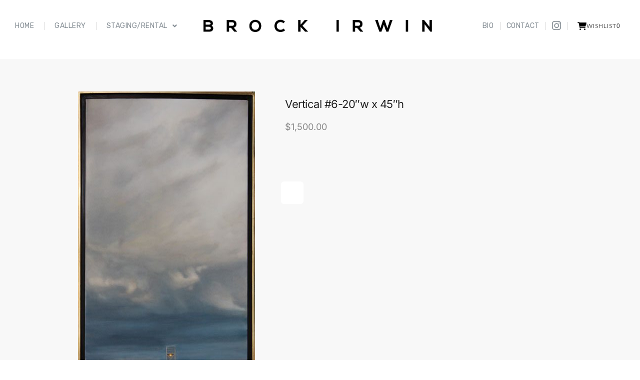

--- FILE ---
content_type: text/html; charset=UTF-8
request_url: https://brockirwin.com/art/vertical-6-45-h-x-20/
body_size: 22705
content:
<!doctype html>
<html lang="en-US">
<head>
<meta charset="UTF-8">
<meta name="viewport" content="height=device-height, width=device-width, initial-scale=1">
<link rel="profile" href="https://gmpg.org/xfn/11">
<link rel="pingback" href="https://brockirwin.com/wp/site/xmlrpc.php">

<meta name='robots' content='index, follow, max-image-preview:large, max-snippet:-1, max-video-preview:-1' />

	<!-- This site is optimized with the Yoast SEO plugin v22.2 - https://yoast.com/wordpress/plugins/seo/ -->
	<title>Vertical #6-20&quot;w x 45&quot;h - Brock Irwin</title>
	<link rel="canonical" href="https://brockirwin.com/art/vertical-6-45-h-x-20/" />
	<meta property="og:locale" content="en_US" />
	<meta property="og:type" content="article" />
	<meta property="og:title" content="Vertical #6-20&quot;w x 45&quot;h - Brock Irwin" />
	<meta property="og:url" content="https://brockirwin.com/art/vertical-6-45-h-x-20/" />
	<meta property="og:site_name" content="Brock Irwin" />
	<meta property="article:modified_time" content="2024-09-27T15:51:13+00:00" />
	<meta property="og:image" content="https://brockirwin.com/wp/site/wp-content/uploads/2022/07/9-for-website.jpg" />
	<meta property="og:image:width" content="354" />
	<meta property="og:image:height" content="800" />
	<meta property="og:image:type" content="image/jpeg" />
	<meta name="twitter:card" content="summary_large_image" />
	<script type="application/ld+json" class="yoast-schema-graph">{"@context":"https://schema.org","@graph":[{"@type":"WebPage","@id":"https://brockirwin.com/art/vertical-6-45-h-x-20/","url":"https://brockirwin.com/art/vertical-6-45-h-x-20/","name":"Vertical #6-20\"w x 45\"h - Brock Irwin","isPartOf":{"@id":"https://brockirwin.com/#website"},"primaryImageOfPage":{"@id":"https://brockirwin.com/art/vertical-6-45-h-x-20/#primaryimage"},"image":{"@id":"https://brockirwin.com/art/vertical-6-45-h-x-20/#primaryimage"},"thumbnailUrl":"https://brockirwin.com/wp/site/wp-content/uploads/2022/07/9-for-website.jpg","datePublished":"2022-07-20T16:13:20+00:00","dateModified":"2024-09-27T15:51:13+00:00","breadcrumb":{"@id":"https://brockirwin.com/art/vertical-6-45-h-x-20/#breadcrumb"},"inLanguage":"en-US","potentialAction":[{"@type":"ReadAction","target":["https://brockirwin.com/art/vertical-6-45-h-x-20/"]}]},{"@type":"ImageObject","inLanguage":"en-US","@id":"https://brockirwin.com/art/vertical-6-45-h-x-20/#primaryimage","url":"https://brockirwin.com/wp/site/wp-content/uploads/2022/07/9-for-website.jpg","contentUrl":"https://brockirwin.com/wp/site/wp-content/uploads/2022/07/9-for-website.jpg","width":354,"height":800},{"@type":"BreadcrumbList","@id":"https://brockirwin.com/art/vertical-6-45-h-x-20/#breadcrumb","itemListElement":[{"@type":"ListItem","position":1,"name":"Home","item":"https://brockirwin.com/"},{"@type":"ListItem","position":2,"name":"Shop","item":"https://brockirwin.com/shop/"},{"@type":"ListItem","position":3,"name":"Vertical #6-20&#8243;w x 45&#8243;h"}]},{"@type":"WebSite","@id":"https://brockirwin.com/#website","url":"https://brockirwin.com/","name":"Brock Irwin","description":"Artist","publisher":{"@id":"https://brockirwin.com/#/schema/person/982797bd6f4d97a0dea65e5d3b3fd08a"},"potentialAction":[{"@type":"SearchAction","target":{"@type":"EntryPoint","urlTemplate":"https://brockirwin.com/?s={search_term_string}"},"query-input":"required name=search_term_string"}],"inLanguage":"en-US"},{"@type":["Person","Organization"],"@id":"https://brockirwin.com/#/schema/person/982797bd6f4d97a0dea65e5d3b3fd08a","name":"Brock","image":{"@type":"ImageObject","inLanguage":"en-US","@id":"https://brockirwin.com/#/schema/person/image/","url":"https://brockirwin.com/wp/site/wp-content/uploads/2017/09/logo_bi.png","contentUrl":"https://brockirwin.com/wp/site/wp-content/uploads/2017/09/logo_bi.png","width":757,"height":81,"caption":"Brock"},"logo":{"@id":"https://brockirwin.com/#/schema/person/image/"},"sameAs":["https://www.instagram.com/BrockIrwinArt/"]}]}</script>
	<!-- / Yoast SEO plugin. -->


<link rel="alternate" type="application/rss+xml" title="Brock Irwin &raquo; Feed" href="https://brockirwin.com/feed/" />
<link rel="alternate" type="application/rss+xml" title="Brock Irwin &raquo; Comments Feed" href="https://brockirwin.com/comments/feed/" />
<script type="text/javascript">
/* <![CDATA[ */
window._wpemojiSettings = {"baseUrl":"https:\/\/s.w.org\/images\/core\/emoji\/14.0.0\/72x72\/","ext":".png","svgUrl":"https:\/\/s.w.org\/images\/core\/emoji\/14.0.0\/svg\/","svgExt":".svg","source":{"concatemoji":"https:\/\/brockirwin.com\/wp\/site\/wp-includes\/js\/wp-emoji-release.min.js?ver=6.4.3"}};
/*! This file is auto-generated */
!function(i,n){var o,s,e;function c(e){try{var t={supportTests:e,timestamp:(new Date).valueOf()};sessionStorage.setItem(o,JSON.stringify(t))}catch(e){}}function p(e,t,n){e.clearRect(0,0,e.canvas.width,e.canvas.height),e.fillText(t,0,0);var t=new Uint32Array(e.getImageData(0,0,e.canvas.width,e.canvas.height).data),r=(e.clearRect(0,0,e.canvas.width,e.canvas.height),e.fillText(n,0,0),new Uint32Array(e.getImageData(0,0,e.canvas.width,e.canvas.height).data));return t.every(function(e,t){return e===r[t]})}function u(e,t,n){switch(t){case"flag":return n(e,"\ud83c\udff3\ufe0f\u200d\u26a7\ufe0f","\ud83c\udff3\ufe0f\u200b\u26a7\ufe0f")?!1:!n(e,"\ud83c\uddfa\ud83c\uddf3","\ud83c\uddfa\u200b\ud83c\uddf3")&&!n(e,"\ud83c\udff4\udb40\udc67\udb40\udc62\udb40\udc65\udb40\udc6e\udb40\udc67\udb40\udc7f","\ud83c\udff4\u200b\udb40\udc67\u200b\udb40\udc62\u200b\udb40\udc65\u200b\udb40\udc6e\u200b\udb40\udc67\u200b\udb40\udc7f");case"emoji":return!n(e,"\ud83e\udef1\ud83c\udffb\u200d\ud83e\udef2\ud83c\udfff","\ud83e\udef1\ud83c\udffb\u200b\ud83e\udef2\ud83c\udfff")}return!1}function f(e,t,n){var r="undefined"!=typeof WorkerGlobalScope&&self instanceof WorkerGlobalScope?new OffscreenCanvas(300,150):i.createElement("canvas"),a=r.getContext("2d",{willReadFrequently:!0}),o=(a.textBaseline="top",a.font="600 32px Arial",{});return e.forEach(function(e){o[e]=t(a,e,n)}),o}function t(e){var t=i.createElement("script");t.src=e,t.defer=!0,i.head.appendChild(t)}"undefined"!=typeof Promise&&(o="wpEmojiSettingsSupports",s=["flag","emoji"],n.supports={everything:!0,everythingExceptFlag:!0},e=new Promise(function(e){i.addEventListener("DOMContentLoaded",e,{once:!0})}),new Promise(function(t){var n=function(){try{var e=JSON.parse(sessionStorage.getItem(o));if("object"==typeof e&&"number"==typeof e.timestamp&&(new Date).valueOf()<e.timestamp+604800&&"object"==typeof e.supportTests)return e.supportTests}catch(e){}return null}();if(!n){if("undefined"!=typeof Worker&&"undefined"!=typeof OffscreenCanvas&&"undefined"!=typeof URL&&URL.createObjectURL&&"undefined"!=typeof Blob)try{var e="postMessage("+f.toString()+"("+[JSON.stringify(s),u.toString(),p.toString()].join(",")+"));",r=new Blob([e],{type:"text/javascript"}),a=new Worker(URL.createObjectURL(r),{name:"wpTestEmojiSupports"});return void(a.onmessage=function(e){c(n=e.data),a.terminate(),t(n)})}catch(e){}c(n=f(s,u,p))}t(n)}).then(function(e){for(var t in e)n.supports[t]=e[t],n.supports.everything=n.supports.everything&&n.supports[t],"flag"!==t&&(n.supports.everythingExceptFlag=n.supports.everythingExceptFlag&&n.supports[t]);n.supports.everythingExceptFlag=n.supports.everythingExceptFlag&&!n.supports.flag,n.DOMReady=!1,n.readyCallback=function(){n.DOMReady=!0}}).then(function(){return e}).then(function(){var e;n.supports.everything||(n.readyCallback(),(e=n.source||{}).concatemoji?t(e.concatemoji):e.wpemoji&&e.twemoji&&(t(e.twemoji),t(e.wpemoji)))}))}((window,document),window._wpemojiSettings);
/* ]]> */
</script>
<style id='wp-emoji-styles-inline-css' type='text/css'>

	img.wp-smiley, img.emoji {
		display: inline !important;
		border: none !important;
		box-shadow: none !important;
		height: 1em !important;
		width: 1em !important;
		margin: 0 0.07em !important;
		vertical-align: -0.1em !important;
		background: none !important;
		padding: 0 !important;
	}
</style>
<link rel='stylesheet' id='wp-block-library-css' href='https://brockirwin.com/wp/site/wp-includes/css/dist/block-library/style.min.css?ver=6.4.3' type='text/css' media='all' />
<style id='global-styles-inline-css' type='text/css'>
body{--wp--preset--color--black: #000000;--wp--preset--color--cyan-bluish-gray: #abb8c3;--wp--preset--color--white: #ffffff;--wp--preset--color--pale-pink: #f78da7;--wp--preset--color--vivid-red: #cf2e2e;--wp--preset--color--luminous-vivid-orange: #ff6900;--wp--preset--color--luminous-vivid-amber: #fcb900;--wp--preset--color--light-green-cyan: #7bdcb5;--wp--preset--color--vivid-green-cyan: #00d084;--wp--preset--color--pale-cyan-blue: #8ed1fc;--wp--preset--color--vivid-cyan-blue: #0693e3;--wp--preset--color--vivid-purple: #9b51e0;--wp--preset--gradient--vivid-cyan-blue-to-vivid-purple: linear-gradient(135deg,rgba(6,147,227,1) 0%,rgb(155,81,224) 100%);--wp--preset--gradient--light-green-cyan-to-vivid-green-cyan: linear-gradient(135deg,rgb(122,220,180) 0%,rgb(0,208,130) 100%);--wp--preset--gradient--luminous-vivid-amber-to-luminous-vivid-orange: linear-gradient(135deg,rgba(252,185,0,1) 0%,rgba(255,105,0,1) 100%);--wp--preset--gradient--luminous-vivid-orange-to-vivid-red: linear-gradient(135deg,rgba(255,105,0,1) 0%,rgb(207,46,46) 100%);--wp--preset--gradient--very-light-gray-to-cyan-bluish-gray: linear-gradient(135deg,rgb(238,238,238) 0%,rgb(169,184,195) 100%);--wp--preset--gradient--cool-to-warm-spectrum: linear-gradient(135deg,rgb(74,234,220) 0%,rgb(151,120,209) 20%,rgb(207,42,186) 40%,rgb(238,44,130) 60%,rgb(251,105,98) 80%,rgb(254,248,76) 100%);--wp--preset--gradient--blush-light-purple: linear-gradient(135deg,rgb(255,206,236) 0%,rgb(152,150,240) 100%);--wp--preset--gradient--blush-bordeaux: linear-gradient(135deg,rgb(254,205,165) 0%,rgb(254,45,45) 50%,rgb(107,0,62) 100%);--wp--preset--gradient--luminous-dusk: linear-gradient(135deg,rgb(255,203,112) 0%,rgb(199,81,192) 50%,rgb(65,88,208) 100%);--wp--preset--gradient--pale-ocean: linear-gradient(135deg,rgb(255,245,203) 0%,rgb(182,227,212) 50%,rgb(51,167,181) 100%);--wp--preset--gradient--electric-grass: linear-gradient(135deg,rgb(202,248,128) 0%,rgb(113,206,126) 100%);--wp--preset--gradient--midnight: linear-gradient(135deg,rgb(2,3,129) 0%,rgb(40,116,252) 100%);--wp--preset--font-size--small: clamp(1rem, 1rem + ((1vw - 0.2rem) * 0.368), 1.2rem);--wp--preset--font-size--medium: clamp(1rem, 1rem + ((1vw - 0.2rem) * 0.92), 1.5rem);--wp--preset--font-size--large: clamp(1.5rem, 1.5rem + ((1vw - 0.2rem) * 0.92), 2rem);--wp--preset--font-size--x-large: clamp(1.5rem, 1.5rem + ((1vw - 0.2rem) * 1.379), 2.25rem);--wp--preset--font-size--x-small: 0.85rem;--wp--preset--font-size--base: clamp(1rem, 1rem + ((1vw - 0.2rem) * 0.46), 1.25rem);--wp--preset--font-size--xx-large: clamp(2rem, 2rem + ((1vw - 0.2rem) * 1.839), 3rem);--wp--preset--font-size--xxx-large: clamp(2.25rem, 2.25rem + ((1vw - 0.2rem) * 3.218), 4rem);--wp--preset--spacing--20: 0.44rem;--wp--preset--spacing--30: 0.67rem;--wp--preset--spacing--40: 1rem;--wp--preset--spacing--50: 1.5rem;--wp--preset--spacing--60: 2.25rem;--wp--preset--spacing--70: 3.38rem;--wp--preset--spacing--80: 5.06rem;--wp--preset--spacing--small: clamp(.25rem, 2.5vw, 0.75rem);--wp--preset--spacing--medium: clamp(1rem, 4vw, 2rem);--wp--preset--spacing--large: clamp(1.25rem, 6vw, 3rem);--wp--preset--spacing--x-large: clamp(3rem, 7vw, 5rem);--wp--preset--spacing--xx-large: clamp(4rem, 9vw, 7rem);--wp--preset--spacing--xxx-large: clamp(5rem, 12vw, 9rem);--wp--preset--spacing--xxxx-large: clamp(6rem, 14vw, 13rem);--wp--preset--shadow--natural: 6px 6px 9px rgba(0, 0, 0, 0.2);--wp--preset--shadow--deep: 12px 12px 50px rgba(0, 0, 0, 0.4);--wp--preset--shadow--sharp: 6px 6px 0px rgba(0, 0, 0, 0.2);--wp--preset--shadow--outlined: 6px 6px 0px -3px rgba(255, 255, 255, 1), 6px 6px rgba(0, 0, 0, 1);--wp--preset--shadow--crisp: 6px 6px 0px rgba(0, 0, 0, 1);--wp--custom--line-height--none: 1;--wp--custom--line-height--tight: 1.1;--wp--custom--line-height--snug: 1.2;--wp--custom--line-height--normal: 1.5;--wp--custom--line-height--relaxed: 1.625;--wp--custom--line-height--loose: 2;--wp--custom--line-height--body: 1.618;}body { margin: 0;--wp--style--global--content-size: 900px;--wp--style--global--wide-size: 1190px; }.wp-site-blocks { padding-top: var(--wp--style--root--padding-top); padding-bottom: var(--wp--style--root--padding-bottom); }.has-global-padding { padding-right: var(--wp--style--root--padding-right); padding-left: var(--wp--style--root--padding-left); }.has-global-padding :where(.has-global-padding:not(.wp-block-block)) { padding-right: 0; padding-left: 0; }.has-global-padding > .alignfull { margin-right: calc(var(--wp--style--root--padding-right) * -1); margin-left: calc(var(--wp--style--root--padding-left) * -1); }.has-global-padding :where(.has-global-padding:not(.wp-block-block)) > .alignfull { margin-right: 0; margin-left: 0; }.has-global-padding > .alignfull:where(:not(.has-global-padding):not(.is-layout-flex):not(.is-layout-grid)) > :where([class*="wp-block-"]:not(.alignfull):not([class*="__"]),p,h1,h2,h3,h4,h5,h6,ul,ol) { padding-right: var(--wp--style--root--padding-right); padding-left: var(--wp--style--root--padding-left); }.has-global-padding :where(.has-global-padding) > .alignfull:where(:not(.has-global-padding)) > :where([class*="wp-block-"]:not(.alignfull):not([class*="__"]),p,h1,h2,h3,h4,h5,h6,ul,ol) { padding-right: 0; padding-left: 0; }.wp-site-blocks > .alignleft { float: left; margin-right: 2em; }.wp-site-blocks > .alignright { float: right; margin-left: 2em; }.wp-site-blocks > .aligncenter { justify-content: center; margin-left: auto; margin-right: auto; }:where(.wp-site-blocks) > * { margin-block-start: var(--wp--preset--spacing--medium); margin-block-end: 0; }:where(.wp-site-blocks) > :first-child:first-child { margin-block-start: 0; }:where(.wp-site-blocks) > :last-child:last-child { margin-block-end: 0; }body { --wp--style--block-gap: var(--wp--preset--spacing--medium); }:where(body .is-layout-flow)  > :first-child:first-child{margin-block-start: 0;}:where(body .is-layout-flow)  > :last-child:last-child{margin-block-end: 0;}:where(body .is-layout-flow)  > *{margin-block-start: var(--wp--preset--spacing--medium);margin-block-end: 0;}:where(body .is-layout-constrained)  > :first-child:first-child{margin-block-start: 0;}:where(body .is-layout-constrained)  > :last-child:last-child{margin-block-end: 0;}:where(body .is-layout-constrained)  > *{margin-block-start: var(--wp--preset--spacing--medium);margin-block-end: 0;}:where(body .is-layout-flex) {gap: var(--wp--preset--spacing--medium);}:where(body .is-layout-grid) {gap: var(--wp--preset--spacing--medium);}body .is-layout-flow > .alignleft{float: left;margin-inline-start: 0;margin-inline-end: 2em;}body .is-layout-flow > .alignright{float: right;margin-inline-start: 2em;margin-inline-end: 0;}body .is-layout-flow > .aligncenter{margin-left: auto !important;margin-right: auto !important;}body .is-layout-constrained > .alignleft{float: left;margin-inline-start: 0;margin-inline-end: 2em;}body .is-layout-constrained > .alignright{float: right;margin-inline-start: 2em;margin-inline-end: 0;}body .is-layout-constrained > .aligncenter{margin-left: auto !important;margin-right: auto !important;}body .is-layout-constrained > :where(:not(.alignleft):not(.alignright):not(.alignfull)){max-width: var(--wp--style--global--content-size);margin-left: auto !important;margin-right: auto !important;}body .is-layout-constrained > .alignwide{max-width: var(--wp--style--global--wide-size);}body .is-layout-flex{display: flex;}body .is-layout-flex{flex-wrap: wrap;align-items: center;}body .is-layout-flex > *{margin: 0;}body .is-layout-grid{display: grid;}body .is-layout-grid > *{margin: 0;}body{font-family: var(--wp--preset--font-family--primary);--wp--style--root--padding-top: 0;--wp--style--root--padding-right: var(--wp--preset--spacing--medium);--wp--style--root--padding-bottom: 0;--wp--style--root--padding-left: var(--wp--preset--spacing--medium);}a:where(:not(.wp-element-button)){text-decoration: false;}.wp-element-button, .wp-block-button__link{background-color: #32373c;border-width: 0;color: #fff;font-family: inherit;font-size: inherit;line-height: inherit;padding: calc(0.667em + 2px) calc(1.333em + 2px);text-decoration: none;}.has-black-color{color: var(--wp--preset--color--black) !important;}.has-cyan-bluish-gray-color{color: var(--wp--preset--color--cyan-bluish-gray) !important;}.has-white-color{color: var(--wp--preset--color--white) !important;}.has-pale-pink-color{color: var(--wp--preset--color--pale-pink) !important;}.has-vivid-red-color{color: var(--wp--preset--color--vivid-red) !important;}.has-luminous-vivid-orange-color{color: var(--wp--preset--color--luminous-vivid-orange) !important;}.has-luminous-vivid-amber-color{color: var(--wp--preset--color--luminous-vivid-amber) !important;}.has-light-green-cyan-color{color: var(--wp--preset--color--light-green-cyan) !important;}.has-vivid-green-cyan-color{color: var(--wp--preset--color--vivid-green-cyan) !important;}.has-pale-cyan-blue-color{color: var(--wp--preset--color--pale-cyan-blue) !important;}.has-vivid-cyan-blue-color{color: var(--wp--preset--color--vivid-cyan-blue) !important;}.has-vivid-purple-color{color: var(--wp--preset--color--vivid-purple) !important;}.has-black-background-color{background-color: var(--wp--preset--color--black) !important;}.has-cyan-bluish-gray-background-color{background-color: var(--wp--preset--color--cyan-bluish-gray) !important;}.has-white-background-color{background-color: var(--wp--preset--color--white) !important;}.has-pale-pink-background-color{background-color: var(--wp--preset--color--pale-pink) !important;}.has-vivid-red-background-color{background-color: var(--wp--preset--color--vivid-red) !important;}.has-luminous-vivid-orange-background-color{background-color: var(--wp--preset--color--luminous-vivid-orange) !important;}.has-luminous-vivid-amber-background-color{background-color: var(--wp--preset--color--luminous-vivid-amber) !important;}.has-light-green-cyan-background-color{background-color: var(--wp--preset--color--light-green-cyan) !important;}.has-vivid-green-cyan-background-color{background-color: var(--wp--preset--color--vivid-green-cyan) !important;}.has-pale-cyan-blue-background-color{background-color: var(--wp--preset--color--pale-cyan-blue) !important;}.has-vivid-cyan-blue-background-color{background-color: var(--wp--preset--color--vivid-cyan-blue) !important;}.has-vivid-purple-background-color{background-color: var(--wp--preset--color--vivid-purple) !important;}.has-black-border-color{border-color: var(--wp--preset--color--black) !important;}.has-cyan-bluish-gray-border-color{border-color: var(--wp--preset--color--cyan-bluish-gray) !important;}.has-white-border-color{border-color: var(--wp--preset--color--white) !important;}.has-pale-pink-border-color{border-color: var(--wp--preset--color--pale-pink) !important;}.has-vivid-red-border-color{border-color: var(--wp--preset--color--vivid-red) !important;}.has-luminous-vivid-orange-border-color{border-color: var(--wp--preset--color--luminous-vivid-orange) !important;}.has-luminous-vivid-amber-border-color{border-color: var(--wp--preset--color--luminous-vivid-amber) !important;}.has-light-green-cyan-border-color{border-color: var(--wp--preset--color--light-green-cyan) !important;}.has-vivid-green-cyan-border-color{border-color: var(--wp--preset--color--vivid-green-cyan) !important;}.has-pale-cyan-blue-border-color{border-color: var(--wp--preset--color--pale-cyan-blue) !important;}.has-vivid-cyan-blue-border-color{border-color: var(--wp--preset--color--vivid-cyan-blue) !important;}.has-vivid-purple-border-color{border-color: var(--wp--preset--color--vivid-purple) !important;}.has-vivid-cyan-blue-to-vivid-purple-gradient-background{background: var(--wp--preset--gradient--vivid-cyan-blue-to-vivid-purple) !important;}.has-light-green-cyan-to-vivid-green-cyan-gradient-background{background: var(--wp--preset--gradient--light-green-cyan-to-vivid-green-cyan) !important;}.has-luminous-vivid-amber-to-luminous-vivid-orange-gradient-background{background: var(--wp--preset--gradient--luminous-vivid-amber-to-luminous-vivid-orange) !important;}.has-luminous-vivid-orange-to-vivid-red-gradient-background{background: var(--wp--preset--gradient--luminous-vivid-orange-to-vivid-red) !important;}.has-very-light-gray-to-cyan-bluish-gray-gradient-background{background: var(--wp--preset--gradient--very-light-gray-to-cyan-bluish-gray) !important;}.has-cool-to-warm-spectrum-gradient-background{background: var(--wp--preset--gradient--cool-to-warm-spectrum) !important;}.has-blush-light-purple-gradient-background{background: var(--wp--preset--gradient--blush-light-purple) !important;}.has-blush-bordeaux-gradient-background{background: var(--wp--preset--gradient--blush-bordeaux) !important;}.has-luminous-dusk-gradient-background{background: var(--wp--preset--gradient--luminous-dusk) !important;}.has-pale-ocean-gradient-background{background: var(--wp--preset--gradient--pale-ocean) !important;}.has-electric-grass-gradient-background{background: var(--wp--preset--gradient--electric-grass) !important;}.has-midnight-gradient-background{background: var(--wp--preset--gradient--midnight) !important;}.has-small-font-size{font-size: var(--wp--preset--font-size--small) !important;}.has-medium-font-size{font-size: var(--wp--preset--font-size--medium) !important;}.has-large-font-size{font-size: var(--wp--preset--font-size--large) !important;}.has-x-large-font-size{font-size: var(--wp--preset--font-size--x-large) !important;}.has-x-small-font-size{font-size: var(--wp--preset--font-size--x-small) !important;}.has-base-font-size{font-size: var(--wp--preset--font-size--base) !important;}.has-xx-large-font-size{font-size: var(--wp--preset--font-size--xx-large) !important;}.has-xxx-large-font-size{font-size: var(--wp--preset--font-size--xxx-large) !important;}
.wp-block-navigation a:where(:not(.wp-element-button)){color: inherit;}
.wp-block-columns{margin-bottom: 0px;}
.wp-block-pullquote{font-size: clamp(0.984em, 0.984rem + ((1vw - 0.2em) * 0.949), 1.5em);line-height: 1.6;}
.wp-block-spacer{margin-top: 0 !important;}
</style>
<link rel='stylesheet' id='esg-plugin-settings-css' href='https://brockirwin.com/wp/site/wp-content/plugins/essential-grid/public/assets/css/settings.css?ver=3.1.1' type='text/css' media='all' />
<link rel='stylesheet' id='tp-fontello-css' href='https://brockirwin.com/wp/site/wp-content/plugins/essential-grid/public/assets/font/fontello/css/fontello.css?ver=3.1.1' type='text/css' media='all' />
<link rel='stylesheet' id='tp-font-awesome-css' href='https://brockirwin.com/wp/site/wp-content/plugins/essential-grid/public/assets/font/font-awesome/css/font-awesome.css?ver=3.1.1' type='text/css' media='all' />
<link rel='stylesheet' id='esg-tp-boxextcss-css' href='https://brockirwin.com/wp/site/wp-content/plugins/essential-grid/public/assets/css/jquery.esgbox.min.css?ver=3.1.1' type='text/css' media='all' />
<style id='woocommerce-inline-inline-css' type='text/css'>
.woocommerce form .form-row .required { visibility: visible; }
</style>
<link rel='stylesheet' id='commercegurus-swiperjscss-css' href='https://brockirwin.com/wp/site/wp-content/plugins/commercegurus-commercekit/assets/css/swiper-bundle.min.css?ver=2.2.9' type='text/css' media='all' />
<link rel='stylesheet' id='commercegurus-photoswipe-css' href='https://brockirwin.com/wp/site/wp-content/plugins/commercegurus-commercekit/assets/css/photoswipe.min.css?ver=2.2.9' type='text/css' media='all' />
<link rel='stylesheet' id='commercegurus-photoswipe-skin-css' href='https://brockirwin.com/wp/site/wp-content/plugins/commercegurus-commercekit/assets/css/default-skin.min.css?ver=2.2.9' type='text/css' media='all' />
<link rel='stylesheet' id='wlfmc-main-css' href='https://brockirwin.com/wp/site/wp-content/plugins/smart-wishlist-for-more-convert/assets/frontend/css/style.min.css?ver=1.7.6' type='text/css' media='all' />
<style id='wlfmc-main-inline-css' type='text/css'>
.wlfmc-wishlist-popup .wlfmc-popup-footer .wlfmc_btn_0{background-color: #555555;color: #ffffff;border-radius: 2px !important;}.wlfmc-wishlist-popup .wlfmc-popup-footer .wlfmc_btn_0:hover{background-color: #555555; ;color: #ffffff;}.wlfmc-wishlist-popup .wlfmc-popup-footer .wlfmc_btn_1{background-color: rgba(0,0,0,0);color: #7e7e7e;border-radius: 2px !important;}.wlfmc-wishlist-popup .wlfmc-popup-footer .wlfmc_btn_1:hover{background-color: rgba(0,0,0,0); ;color: #7e7e7e;}.wlfmc-popup{background-color: #f6f6f6;}.wlfmc-popup .wlfmc-popup-content , .wlfmc-popup .wlfmc-popup-content label{color: #333;}.wlfmc-popup .wlfmc-popup-title{color: #333;}.wlfmc-popup{border-color: #c2c2c2;}.wlfmc-popup .wlfmc-popup-header-bordered i:not(.wlfmc-icon-close){color: #333;}.wlfmc-popup .wlfmc-popup-header-bordered i:not(.wlfmc-icon-close){background-color: #f2f2f2;}.wlfmc-popup{border-radius: 8px;}.wlfmc-single-btn:not(.is-elementor)  .wlfmc-add-button > a.have-sep span:before{border-left-color: transparent;}:root{--tooltip-color-custom: #fff;}:root{--tooltip-bg-custom: rgba(55, 64, 70, 0.9);}.wlfmc-tooltip-custom{border-radius: 6px !important;}.wlfmc-single-btn:not(.is-elementor)  .wlfmc-add-button > a i svg,.wlfmc-single-btn:not(.is-elementor)  .wlfmc-add-button > a i.wlfmc-svg{width: 15px;min-width:15px;}.wlfmc-single-btn:not(.is-elementor)  .wlfmc-add-button > a i{color: rgb(255,38,38);}.wlfmc-single-btn:not(.is-elementor)  .wlfmc-add-button > a:hover i{color: rgb(224,224,224);}.wlfmc-single-btn:not(.is-elementor) .wlfmc-add-button > a{background-color: rgb(255,255,255);}.wlfmc-single-btn:not(.is-elementor) .wlfmc-add-button > a:hover{background-color: rgb(191,191,191);}.wlfmc-single-btn:not(.is-elementor) .wlfmc-add-button > a{border-radius: 5px;}.wlfmc-single-btn:not(.is-elementor) .wlfmc-add-button > a{border-width: 1px;}.wlfmc-single-btn:not(.is-elementor) .wlfmc-add-button > a{border-color: transparent;}.wlfmc-single-btn:not(.is-elementor) .wlfmc-add-button > a:hover{border-color: transparent;}.wlfmc-single-btn:not(.is-elementor){margin: 0px !important;}.wlfmc-single-btn:not(.is-elementor) .wlfmc-add-button > a{width: 45px !important;}.wlfmc-single-btn:not(.is-elementor)  .wlfmc-add-button > a{height: 45px;}.wlfmc-loop-btn:not(.is-elementor)  .wlfmc-add-button > a i{font-size: 18px;}.wlfmc-loop-btn:not(.is-elementor)  .wlfmc-add-button > a i{color: rgb(255,38,38);}.wlfmc-loop-btn:not(.is-elementor)  .wlfmc-add-button > a:hover i{color: rgb(229,229,229);}.wlfmc-loop-btn:not(.is-elementor)  .wlfmc-add-button > a{font-size: 12px;}.wlfmc-loop-btn:not(.is-elementor)  .wlfmc-add-button > a{color: rgb(255,255,255);}.wlfmc-loop-btn:not(.is-elementor)  .wlfmc-add-button > a:hover{color: rgb(81,81,81);}.wlfmc-loop-btn:not(.is-elementor) .wlfmc-add-button > a{height: 32px;}.wlfmc-loop-btn:not(.is-elementor)  .wlfmc-add-button > a{border-radius: 8px;}.wlfmc-loop-btn:not(.is-elementor) .wlfmc-add-button > a{border-width: 0px;}.wlfmc-loop-btn:not(.is-elementor) .wlfmc-add-button > a{background-color: rgba(255,255,255,0);}.wlfmc-loop-btn:not(.is-elementor) .wlfmc-add-button > a:hover{background-color: rgb(163,163,163);}.wlfmc-loop-btn:not(.is-elementor) .wlfmc-add-button > a{border-color: transparent;}.wlfmc-loop-btn:not(.is-elementor) .wlfmc-add-button > a:hover{border-color: transparent;}.wlfmc-loop-btn:not(.is-elementor){margin: 10px !important;}.wlfmc-share ul.share-items .share-item a.facebook i{color: #9c9c9c;}.wlfmc-share ul.share-items .share-item a.twitter i{color: #9c9c9c;}.wlfmc-share ul.share-items .share-item a.messenger i{color: #9c9c9c;}.wlfmc-share ul.share-items .share-item a.whatsapp i{color: #9c9c9c;}.wlfmc-share ul.share-items .share-item a.telegram i{color: #9c9c9c;}.wlfmc-share ul.share-items .share-item a.email i{color: #9c9c9c;}.wlfmc-share ul.share-items .share-item a.download-pdf i{color: #9c9c9c;}.wlfmc-share ul.share-items .share-item a.copy-link-trigger i{color: #9c9c9c;}.wlfmc-share ul.share-items i{border-radius: 50% !important;}.wlfmc-share ul.share-items a:hover i{border-color: rgba(59,89,152,.1) !important;}.wlfmc-share ul.share-items i{border-color: rgba(59,89,152,.1) !important;}.wlfmc-share .wlfmc-copy-container .copy-link-trigger{color: #333 !important;}.wlfmc-share .wlfmc-copy-container .copy-link-trigger:hover{color: #333 !important;}.wlfmc-share .wlfmc-copy-container .copy-link-trigger{background-color: #ebebeb !important;}.wlfmc-share .wlfmc-copy-container .copy-link-trigger:hover{background-color: #ebebeb !important;}.wlfmc-share .wlfmc-copy-container .copy-link-trigger{border-color: #ebebeb !important;}.wlfmc-share .wlfmc-copy-container .copy-link-trigger:hover{border-color: transparent !important;}.wlfmc-share .wlfmc-copy-container{color: #333 !important;}.wlfmc-share .wlfmc-copy-container{border-color: rgba(59,89,152,.1) !important;}.wlfmc-share .wlfmc-copy-container{background-color: #fff !important;}.wlfmc-products-counter-wrapper:not(.is-elementor) .wlfmc-view-wishlist-link{background-color: #ebebeb !important; ;color: #515151 !important;border-color: rgb(0,0,0,0) !important;}.wlfmc-products-counter-wrapper:not(.is-elementor) .wlfmc-view-wishlist-link:hover{background-color: #e67e22 !important; ;color: #fff !important;border-color: rgb(0,0,0,0) !important;}.wlfmc-elementor.wlfmc-wishlist-counter{z-index: 997 !important;}.wlfmc-products-counter-wrapper:not(.is-elementor) .wlfmc-counter-number.position-top-left,.wlfmc-products-counter-wrapper:not(.is-elementor) .wlfmc-counter-number.position-top-right{background-color: #e74c3c;}.wlfmc-products-counter-wrapper:not(.is-elementor) .wlfmc-counter-icon i.wlfmc-svg{width: 18px;}.wlfmc-products-counter-wrapper:not(.is-elementor) .wlfmc-counter-text , .wlfmc-products-counter-wrapper:not(.is-elementor) .products-number-position-left .wlfmc-counter-number , .wlfmc-products-counter-wrapper:not(.is-elementor) .products-number-position-right .wlfmc-counter-number{color: #333;}.wlfmc-products-counter-wrapper:not(.is-elementor) .wlfmc-counter-text{font-weight: inherit;}.wlfmc-products-counter-wrapper:not(.is-elementor) .wlfmc-counter-items{background-color: #fff;}.wlfmc-products-counter-wrapper:not(.is-elementor) .wlfmc-counter-items{border-color: #f5f5f5;}.wlfmc-products-counter-wrapper:not(.is-elementor) .wlfmc-counter-items{border-radius: 5px !important;}.wlfmc-products-counter-wrapper:not(.is-elementor) .wlfmc-view-wishlist-link{height: 38px !important;}.wlfmc-products-counter-wrapper:not(.is-elementor) .wlfmc-view-wishlist-link{font-size: 15px !important;}.wlfmc-products-counter-wrapper:not(.is-elementor) .wlfmc-view-wishlist-link{border-width: 1px !important;}.wlfmc-products-counter-wrapper:not(.is-elementor) .wlfmc-view-wishlist-link{border-radius: 5px !important;}.wlfmc-default-table:not(.is-elementor) input.qty{padding-left:0 !important;padding-right: 0 !important;}.single-product div.product form.cart .wlfmc-add-to-wishlist.wlfmc_position_before_add_to_cart_button {float: left;}.rtl.single-product div.product form.cart .wlfmc-add-to-wishlist.wlfmc_position_before_add_to_cart_button {float: right;}.wlfmc-loop-btn .wlfmc-add-button > a:not(.wlfmc-custom-btn) { width: 100% !important;padding: 0 10px !important; margin-bottom:10px !important}.secondary-navigation .wlfmc-counter-icon {position: absolute;left: 50%;top: 5px;transform: translate(-50%);}.shoptimizer-primary-navigation .gap-10 {gap:10px;}body:not(.rtl) .site-header-cart ~ .wlfmc-shoptimizer-counters { margin-left:10px} .rtl .site-header-cart ~ .wlfmc-shoptimizer-counters { margin-right:10px}
</style>
<link rel='stylesheet' id='shoptimizer-style-css' href='https://brockirwin.com/wp/site/wp-content/themes/shoptimizer/style.css?ver=2.7.5' type='text/css' media='all' />
<link rel='stylesheet' id='shoptimizer-child-style-css' href='https://brockirwin.com/wp/site/wp-content/themes/shoptimizer-child-theme/style.css?ver=1.2.1' type='text/css' media='all' />
<link rel='stylesheet' id='shoptimizer-main-min-css' href='https://brockirwin.com/wp/site/wp-content/themes/shoptimizer/assets/css/main/main.min.css?ver=2.7.5' type='text/css' media='all' />
<link rel='stylesheet' id='shoptimizer-modal-min-css' href='https://brockirwin.com/wp/site/wp-content/themes/shoptimizer/assets/css/main/modal.min.css?ver=2.7.5' type='text/css' media='all' />
<link rel='stylesheet' id='shoptimizer-product-min-css' href='https://brockirwin.com/wp/site/wp-content/themes/shoptimizer/assets/css/main/product.min.css?ver=2.7.5' type='text/css' media='all' />
<link rel='stylesheet' id='shoptimizer-dynamic-style-css' href='https://brockirwin.com/wp/site/wp-content/themes/shoptimizer/assets/css/main/dynamic.css?ver=2.7.5' type='text/css' media='all' />
<link rel='stylesheet' id='shoptimizer-blocks-min-css' href='https://brockirwin.com/wp/site/wp-content/themes/shoptimizer/assets/css/main/blocks.min.css?ver=2.7.5' type='text/css' media='all' />
<link rel='stylesheet' id='elementor-frontend-css' href='https://brockirwin.com/wp/site/wp-content/plugins/elementor/assets/css/frontend.min.css?ver=3.27.7' type='text/css' media='all' />
<link rel='stylesheet' id='widget-nav-menu-css' href='https://brockirwin.com/wp/site/wp-content/plugins/elementor-pro/assets/css/widget-nav-menu.min.css?ver=3.27.7' type='text/css' media='all' />
<link rel='stylesheet' id='widget-image-css' href='https://brockirwin.com/wp/site/wp-content/plugins/elementor/assets/css/widget-image.min.css?ver=3.27.7' type='text/css' media='all' />
<link rel='stylesheet' id='widget-text-editor-css' href='https://brockirwin.com/wp/site/wp-content/plugins/elementor/assets/css/widget-text-editor.min.css?ver=3.27.7' type='text/css' media='all' />
<link rel='stylesheet' id='widget-social-icons-css' href='https://brockirwin.com/wp/site/wp-content/plugins/elementor/assets/css/widget-social-icons.min.css?ver=3.27.7' type='text/css' media='all' />
<link rel='stylesheet' id='e-apple-webkit-css' href='https://brockirwin.com/wp/site/wp-content/plugins/elementor/assets/css/conditionals/apple-webkit.min.css?ver=3.27.7' type='text/css' media='all' />
<link rel='stylesheet' id='widget-heading-css' href='https://brockirwin.com/wp/site/wp-content/plugins/elementor/assets/css/widget-heading.min.css?ver=3.27.7' type='text/css' media='all' />
<link rel='stylesheet' id='widget-woocommerce-product-price-css' href='https://brockirwin.com/wp/site/wp-content/plugins/elementor-pro/assets/css/widget-woocommerce-product-price.min.css?ver=3.27.7' type='text/css' media='all' />
<link rel='stylesheet' id='widget-spacer-css' href='https://brockirwin.com/wp/site/wp-content/plugins/elementor/assets/css/widget-spacer.min.css?ver=3.27.7' type='text/css' media='all' />
<link rel='stylesheet' id='elementor-icons-css' href='https://brockirwin.com/wp/site/wp-content/plugins/elementor/assets/lib/eicons/css/elementor-icons.min.css?ver=5.35.0' type='text/css' media='all' />
<link rel='stylesheet' id='elementor-post-4631-css' href='https://brockirwin.com/wp/site/wp-content/uploads/elementor/css/post-4631.css?ver=1742051480' type='text/css' media='all' />
<link rel='stylesheet' id='eihe-front-style-css' href='https://brockirwin.com/wp/site/wp-content/plugins/emage-hover-effects-for-elementor/assets/css/style.min.css?ver=4.5.2' type='text/css' media='all' />
<link rel='stylesheet' id='font-awesome-5-all-css' href='https://brockirwin.com/wp/site/wp-content/plugins/elementor/assets/lib/font-awesome/css/all.min.css?ver=3.27.7' type='text/css' media='all' />
<link rel='stylesheet' id='font-awesome-4-shim-css' href='https://brockirwin.com/wp/site/wp-content/plugins/elementor/assets/lib/font-awesome/css/v4-shims.min.css?ver=3.27.7' type='text/css' media='all' />
<link rel='stylesheet' id='elementor-post-4660-css' href='https://brockirwin.com/wp/site/wp-content/uploads/elementor/css/post-4660.css?ver=1742051573' type='text/css' media='all' />
<link rel='stylesheet' id='elementor-post-4668-css' href='https://brockirwin.com/wp/site/wp-content/uploads/elementor/css/post-4668.css?ver=1742051480' type='text/css' media='all' />
<link rel='stylesheet' id='elementor-post-6421-css' href='https://brockirwin.com/wp/site/wp-content/uploads/elementor/css/post-6421.css?ver=1742051783' type='text/css' media='all' />
<link rel='stylesheet' id='shoptimizer-woocommerce-min-css' href='https://brockirwin.com/wp/site/wp-content/themes/shoptimizer/assets/css/main/woocommerce.min.css?ver=2.7.5' type='text/css' media='all' />
<link rel='stylesheet' id='google-fonts-1-css' href='https://fonts.googleapis.com/css?family=Roboto%3A100%2C100italic%2C200%2C200italic%2C300%2C300italic%2C400%2C400italic%2C500%2C500italic%2C600%2C600italic%2C700%2C700italic%2C800%2C800italic%2C900%2C900italic%7CRoboto+Slab%3A100%2C100italic%2C200%2C200italic%2C300%2C300italic%2C400%2C400italic%2C500%2C500italic%2C600%2C600italic%2C700%2C700italic%2C800%2C800italic%2C900%2C900italic%7CNanum+Gothic%3A100%2C100italic%2C200%2C200italic%2C300%2C300italic%2C400%2C400italic%2C500%2C500italic%2C600%2C600italic%2C700%2C700italic%2C800%2C800italic%2C900%2C900italic%7CRubik%3A100%2C100italic%2C200%2C200italic%2C300%2C300italic%2C400%2C400italic%2C500%2C500italic%2C600%2C600italic%2C700%2C700italic%2C800%2C800italic%2C900%2C900italic&#038;display=auto&#038;ver=6.4.3' type='text/css' media='all' />
<link rel='stylesheet' id='elementor-icons-shared-0-css' href='https://brockirwin.com/wp/site/wp-content/plugins/elementor/assets/lib/font-awesome/css/fontawesome.min.css?ver=5.15.3' type='text/css' media='all' />
<link rel='stylesheet' id='elementor-icons-fa-solid-css' href='https://brockirwin.com/wp/site/wp-content/plugins/elementor/assets/lib/font-awesome/css/solid.min.css?ver=5.15.3' type='text/css' media='all' />
<link rel='stylesheet' id='elementor-icons-fa-brands-css' href='https://brockirwin.com/wp/site/wp-content/plugins/elementor/assets/lib/font-awesome/css/brands.min.css?ver=5.15.3' type='text/css' media='all' />
<link rel='stylesheet' id='csshero-main-stylesheet-css' href='https://brockirwin.com/wp/site/wp-content/uploads/2024/12/csshero-static-style-shoptimizer-child-theme.css?ver=71' type='text/css' media='all' />
<link rel="preconnect" href="https://fonts.gstatic.com/" crossorigin><script type="text/javascript" src="https://brockirwin.com/wp/site/wp-includes/js/jquery/jquery.min.js?ver=3.7.1" id="jquery-core-js"></script>
<script type="text/javascript" src="https://brockirwin.com/wp/site/wp-includes/js/jquery/jquery-migrate.min.js?ver=3.4.1" id="jquery-migrate-js"></script>
<script type="text/javascript" id="yaymail-notice-js-extra">
/* <![CDATA[ */
var yaymail_notice = {"admin_ajax":"https:\/\/brockirwin.com\/wp\/site\/wp-admin\/admin-ajax.php","nonce":"397abdecd1"};
/* ]]> */
</script>
<script type="text/javascript" src="https://brockirwin.com/wp/site/wp-content/plugins/yaymail/assets/scripts/notice.js?ver=4.0.8" id="yaymail-notice-js"></script>
<script type="text/javascript" src="https://brockirwin.com/wp/site/wp-content/plugins/woocommerce/assets/js/jquery-blockui/jquery.blockUI.min.js?ver=2.7.0-wc.8.6.1" id="jquery-blockui-js" defer="defer" data-wp-strategy="defer"></script>
<script type="text/javascript" id="wc-add-to-cart-js-extra">
/* <![CDATA[ */
var wc_add_to_cart_params = {"ajax_url":"\/wp\/site\/wp-admin\/admin-ajax.php","wc_ajax_url":"\/?wc-ajax=%%endpoint%%","i18n_view_cart":"View cart","cart_url":"https:\/\/brockirwin.com\/cart\/","is_cart":"","cart_redirect_after_add":"no"};
/* ]]> */
</script>
<script type="text/javascript" src="https://brockirwin.com/wp/site/wp-content/plugins/woocommerce/assets/js/frontend/add-to-cart.min.js?ver=8.6.1" id="wc-add-to-cart-js" defer="defer" data-wp-strategy="defer"></script>
<script type="text/javascript" id="wc-single-product-js-extra">
/* <![CDATA[ */
var wc_single_product_params = {"i18n_required_rating_text":"Please select a rating","review_rating_required":"yes","flexslider":{"rtl":false,"animation":"slide","smoothHeight":true,"directionNav":true,"controlNav":"thumbnails","slideshow":false,"animationSpeed":500,"animationLoop":false,"allowOneSlide":false},"zoom_enabled":"","zoom_options":[],"photoswipe_enabled":"","photoswipe_options":{"shareEl":false,"closeOnScroll":false,"history":false,"hideAnimationDuration":0,"showAnimationDuration":0},"flexslider_enabled":""};
/* ]]> */
</script>
<script type="text/javascript" src="https://brockirwin.com/wp/site/wp-content/plugins/woocommerce/assets/js/frontend/single-product.min.js?ver=8.6.1" id="wc-single-product-js" defer="defer" data-wp-strategy="defer"></script>
<script type="text/javascript" src="https://brockirwin.com/wp/site/wp-content/plugins/woocommerce/assets/js/js-cookie/js.cookie.min.js?ver=2.1.4-wc.8.6.1" id="js-cookie-js" defer="defer" data-wp-strategy="defer"></script>
<script type="text/javascript" id="woocommerce-js-extra">
/* <![CDATA[ */
var woocommerce_params = {"ajax_url":"\/wp\/site\/wp-admin\/admin-ajax.php","wc_ajax_url":"\/?wc-ajax=%%endpoint%%"};
/* ]]> */
</script>
<script type="text/javascript" src="https://brockirwin.com/wp/site/wp-content/plugins/woocommerce/assets/js/frontend/woocommerce.min.js?ver=8.6.1" id="woocommerce-js" defer="defer" data-wp-strategy="defer"></script>
<script type="text/javascript" src="https://brockirwin.com/wp/site/wp-content/plugins/elementor/assets/lib/font-awesome/js/v4-shims.min.js?ver=3.27.7" id="font-awesome-4-shim-js"></script>
<link rel="https://api.w.org/" href="https://brockirwin.com/wp-json/" /><link rel="alternate" type="application/json" href="https://brockirwin.com/wp-json/wp/v2/product/6157" /><link rel="EditURI" type="application/rsd+xml" title="RSD" href="https://brockirwin.com/wp/site/xmlrpc.php?rsd" />
<meta name="generator" content="WordPress 6.4.3" />
<meta name="generator" content="WooCommerce 8.6.1" />
<link rel='shortlink' href='https://brockirwin.com/?p=6157' />
<link rel="alternate" type="application/json+oembed" href="https://brockirwin.com/wp-json/oembed/1.0/embed?url=https%3A%2F%2Fbrockirwin.com%2Fart%2Fvertical-6-45-h-x-20%2F" />
<link rel="alternate" type="text/xml+oembed" href="https://brockirwin.com/wp-json/oembed/1.0/embed?url=https%3A%2F%2Fbrockirwin.com%2Fart%2Fvertical-6-45-h-x-20%2F&#038;format=xml" />
	<script type="text/javascript"> var commercekit_ajs = {"ajax_url":"\/?commercekit-ajax"}; var commercekit_pdp = {"pdp_thumbnails":4,"pdp_lightbox":1,"pdp_gallery_layout":"grid-2-4","pdp_sticky_atc":0,"cgkit_sticky_hdr_class":"body.sticky-m header.site-header","pdp_mobile_layout":"default"}; var commercekit_as = []; </script>
	
	<noscript><style>.woocommerce-product-gallery{ opacity: 1 !important; }</style></noscript>
	<meta name="generator" content="Elementor 3.27.7; features: additional_custom_breakpoints; settings: css_print_method-external, google_font-enabled, font_display-auto">
			<style>
				.e-con.e-parent:nth-of-type(n+4):not(.e-lazyloaded):not(.e-no-lazyload),
				.e-con.e-parent:nth-of-type(n+4):not(.e-lazyloaded):not(.e-no-lazyload) * {
					background-image: none !important;
				}
				@media screen and (max-height: 1024px) {
					.e-con.e-parent:nth-of-type(n+3):not(.e-lazyloaded):not(.e-no-lazyload),
					.e-con.e-parent:nth-of-type(n+3):not(.e-lazyloaded):not(.e-no-lazyload) * {
						background-image: none !important;
					}
				}
				@media screen and (max-height: 640px) {
					.e-con.e-parent:nth-of-type(n+2):not(.e-lazyloaded):not(.e-no-lazyload),
					.e-con.e-parent:nth-of-type(n+2):not(.e-lazyloaded):not(.e-no-lazyload) * {
						background-image: none !important;
					}
				}
			</style>
						<meta name="theme-color" content="#FFFFFF">
			<link rel="icon" href="https://brockirwin.com/wp/site/wp-content/uploads/2017/09/brock-e1505510569192-150x150.jpg" sizes="32x32" />
<link rel="icon" href="https://brockirwin.com/wp/site/wp-content/uploads/2017/09/brock-e1505510583358.jpg" sizes="192x192" />
<link rel="apple-touch-icon" href="https://brockirwin.com/wp/site/wp-content/uploads/2017/09/brock-e1505510583358.jpg" />
<meta name="msapplication-TileImage" content="https://brockirwin.com/wp/site/wp-content/uploads/2017/09/brock-e1505510583358.jpg" />
<style id="kirki-inline-styles">.site-header .custom-logo-link img{height:38px;}.is_stuck .logo-mark{width:60px;}.is_stuck .primary-navigation.with-logo .menu-primary-menu-container{margin-left:60px;}.price ins, .summary .yith-wcwl-add-to-wishlist a:before, .site .commercekit-wishlist a i:before, .commercekit-wishlist-table .price, .commercekit-wishlist-table .price ins, .commercekit-ajs-product-price, .commercekit-ajs-product-price ins, .widget-area .widget.widget_categories a:hover, #secondary .widget ul li a:hover, #secondary.widget-area .widget li.chosen a, .widget-area .widget a:hover, #secondary .widget_recent_comments ul li a:hover, .woocommerce-pagination .page-numbers li .page-numbers.current, div.product p.price, body:not(.mobile-toggled) .main-navigation ul.menu li.full-width.menu-item-has-children ul li.highlight > a, body:not(.mobile-toggled) .main-navigation ul.menu li.full-width.menu-item-has-children ul li.highlight > a:hover, #secondary .widget ins span.amount, #secondary .widget ins span.amount span, .search-results article h2 a:hover{color:#dc9814;}.spinner > div, .widget_price_filter .ui-slider .ui-slider-range, .widget_price_filter .ui-slider .ui-slider-handle, #page .woocommerce-tabs ul.tabs li span, #secondary.widget-area .widget .tagcloud a:hover, .widget-area .widget.widget_product_tag_cloud a:hover, footer .mc4wp-form input[type="submit"], #payment .payment_methods li.woocommerce-PaymentMethod > input[type=radio]:first-child:checked + label:before, #payment .payment_methods li.wc_payment_method > input[type=radio]:first-child:checked + label:before, #shipping_method > li > input[type=radio]:first-child:checked + label:before, ul#shipping_method li:only-child label:before, .image-border .elementor-image:after, ul.products li.product .yith-wcwl-wishlistexistsbrowse a:before, ul.products li.product .yith-wcwl-wishlistaddedbrowse a:before, ul.products li.product .yith-wcwl-add-button a:before, .summary .yith-wcwl-add-to-wishlist a:before, li.product .commercekit-wishlist a em.cg-wishlist-t:before, li.product .commercekit-wishlist a em.cg-wishlist:before, .site .commercekit-wishlist a i:before, .summary .commercekit-wishlist a i.cg-wishlist-t:before, #page .woocommerce-tabs ul.tabs li a span, .commercekit-atc-tab-links li a span, .main-navigation ul li a span strong, .widget_layered_nav ul.woocommerce-widget-layered-nav-list li.chosen:before{background-color:#dc9814;}.woocommerce-tabs .tabs li a::after, .commercekit-atc-tab-links li a:after{border-color:#dc9814;}a{color:#000000;}a:hover{color:#111;}body{background-color:#fff;}.col-full.topbar-wrapper{background-color:#fff;border-bottom-color:#eee;}.top-bar, .top-bar a{color:#323232;}body:not(.header-4) .site-header, .header-4-container{background-color:#fff;}.fa.menu-item, .ri.menu-item{border-left-color:#ffffff;}.header-4 .search-trigger span{border-right-color:#ffffff;}.header-widget-region{background-color:#dc9814;}.header-widget-region, .header-widget-region a{color:#fff;}.button, .button:hover, .message-inner a.button, .wc-proceed-to-checkout a.button, .wc-proceed-to-checkout .checkout-button.button:hover, .commercekit-wishlist-table button, input[type=submit], ul.products li.product .button, ul.products li.product .added_to_cart, ul.wc-block-grid__products .wp-block-button__link, ul.wc-block-grid__products .wp-block-button__link:hover, .site .widget_shopping_cart a.button.checkout, .woocommerce #respond input#submit.alt, .main-navigation ul.menu ul li a.button, .main-navigation ul.menu ul li a.button:hover, body .main-navigation ul.menu li.menu-item-has-children.full-width > .sub-menu-wrapper li a.button:hover, .main-navigation ul.menu li.menu-item-has-children.full-width > .sub-menu-wrapper li:hover a.added_to_cart, .site div.wpforms-container-full .wpforms-form button[type=submit], .product .cart .single_add_to_cart_button, .woocommerce-cart p.return-to-shop a, .elementor-row .feature p a, .image-feature figcaption span, .wp-element-button.wc-block-cart__submit-button, .wp-element-button.wc-block-components-button.wc-block-components-checkout-place-order-button{color:#fff;}.single-product div.product form.cart .button.added::before, #payment .place-order .button:before, .cart-collaterals .checkout-button:before, .widget_shopping_cart .buttons .checkout:before{background-color:#fff;}.button, input[type=submit], ul.products li.product .button, .commercekit-wishlist-table button, .woocommerce #respond input#submit.alt, .product .cart .single_add_to_cart_button, .widget_shopping_cart a.button.checkout, .main-navigation ul.menu li.menu-item-has-children.full-width > .sub-menu-wrapper li a.added_to_cart, .site div.wpforms-container-full .wpforms-form button[type=submit], ul.products li.product .added_to_cart, ul.wc-block-grid__products .wp-block-button__link, .woocommerce-cart p.return-to-shop a, .elementor-row .feature a, .image-feature figcaption span, .wp-element-button.wc-block-cart__submit-button, .wp-element-button.wc-block-components-button.wc-block-components-checkout-place-order-button{background-color:#9c9d9c;}.widget_shopping_cart a.button.checkout{border-color:#9c9d9c;}.button:hover, [type="submit"]:hover, .commercekit-wishlist-table button:hover, ul.products li.product .button:hover, #place_order[type="submit"]:hover, body .woocommerce #respond input#submit.alt:hover, .product .cart .single_add_to_cart_button:hover, .main-navigation ul.menu li.menu-item-has-children.full-width > .sub-menu-wrapper li a.added_to_cart:hover, .site div.wpforms-container-full .wpforms-form button[type=submit]:hover, .site div.wpforms-container-full .wpforms-form button[type=submit]:focus, ul.products li.product .added_to_cart:hover, ul.wc-block-grid__products .wp-block-button__link:hover, .widget_shopping_cart a.button.checkout:hover, .woocommerce-cart p.return-to-shop a:hover, .wp-element-button.wc-block-cart__submit-button:hover, .wp-element-button.wc-block-components-button.wc-block-components-checkout-place-order-button:hover{background-color:#000000;}.widget_shopping_cart a.button.checkout:hover{border-color:#000000;}.onsale, .product-label, .wc-block-grid__product-onsale{background-color:#bfbfbf;color:#fff;}.content-area .summary .onsale{color:#bfbfbf;}.summary .product-label:before, .product-details-wrapper .product-label:before{border-right-color:#bfbfbf;}.entry-content .testimonial-entry-title:after, .cart-summary .widget li strong::before, p.stars.selected a.active::before, p.stars:hover a::before, p.stars.selected a:not(.active)::before{color:#ee9e13;}.star-rating > span:before{background-color:#ee9e13;}header.woocommerce-products-header, .shoptimizer-category-banner{background-color:#efeee3;}.term-description p, .term-description a, .term-description a:hover, .shoptimizer-category-banner h1, .shoptimizer-category-banner .taxonomy-description p{color:#222;}.single-product .site-content .col-full{background-color:#f8f8f8;}.call-back-feature a{background-color:#dc9814;}.call-back-feature a, .site-content div.call-back-feature a:hover{color:#fff;}ul.checkout-bar:before, .woocommerce-checkout .checkout-bar li.active:after, ul.checkout-bar li.visited:after{background-color:#bcbcbc;}.below-content .widget .ri{color:#999;}.below-content .widget svg{stroke:#999;}footer.site-footer, footer.copyright{background-color:#111;color:#ccc;}.site footer.site-footer .widget .widget-title, .site-footer .widget.widget_block h2{color:#fff;}footer.site-footer a:not(.button), footer.copyright a{color:#999;}footer.site-footer a:not(.button):hover, footer.copyright a:hover{color:#fff;}footer.site-footer li a:after{border-color:#fff;}.top-bar{font-size:14px;}.menu-primary-menu-container > ul > li > a span:before{border-color:#dc9814;}.secondary-navigation .menu a, .ri.menu-item:before, .fa.menu-item:before{color:#404040;}.secondary-navigation .icon-wrapper svg{stroke:#404040;}.site-header-cart a.cart-contents .count, .site-header-cart a.cart-contents .count:after{border-color:#dc9814;}.site-header-cart a.cart-contents .count, .shoptimizer-cart-icon i{color:#dc9814;}.site-header-cart a.cart-contents:hover .count, .site-header-cart a.cart-contents:hover .count{background-color:#dc9814;}.site-header-cart .cart-contents{color:#fff;}.header-widget-region .widget{padding-top:12px;padding-bottom:12px;}.site .header-widget-region p, .site .header-widget-region li{font-size:14px;}.col-full, .single-product .site-content .shoptimizer-sticky-add-to-cart .col-full, body .woocommerce-message, .single-product .site-content .commercekit-sticky-add-to-cart .col-full, .wc-block-components-notice-banner{max-width:1402px;}.product-details-wrapper, .single-product .woocommerce-Tabs-panel, .single-product .archive-header .woocommerce-breadcrumb, .plp-below.archive.woocommerce .archive-header .woocommerce-breadcrumb, .related.products, .site-content #sspotReviews:not([data-shortcode="1"]), .upsells.products, .composite_summary, .composite_wrap, .wc-prl-recommendations, .yith-wfbt-section.woocommerce{max-width:calc(1402px + 5.2325em);}.main-navigation ul li.menu-item-has-children.full-width .container, .single-product .woocommerce-error{max-width:1402px;}.below-content .col-full, footer .col-full{max-width:calc(1402px + 40px);}#secondary{width:17%;}.content-area{width:76%;}body, button, input, select, option, textarea, h6{font-family:Inter;font-size:16px;font-weight:400;color:#444;}.menu-primary-menu-container > ul > li > a, .site-header-cart .cart-contents{font-family:Inter;font-size:15px;font-weight:600;letter-spacing:-0.1px;text-transform:none;}.main-navigation ul.menu ul li > a, .main-navigation ul.nav-menu ul li > a, .main-navigation ul.menu ul li.nolink{font-family:Inter;font-size:14px;font-weight:400;text-transform:none;}.main-navigation ul.menu li.menu-item-has-children.full-width > .sub-menu-wrapper li.menu-item-has-children > a, .main-navigation ul.menu li.menu-item-has-children.full-width > .sub-menu-wrapper li.heading > a, .main-navigation ul.menu li.menu-item-has-children.full-width > .sub-menu-wrapper li.nolink > span{font-family:Inter;font-size:12px;font-weight:600;letter-spacing:0.5px;text-transform:uppercase;color:#111;}.entry-content{font-size:16px;}h1{font-family:Inter;font-size:42px;font-weight:600;letter-spacing:-1.1px;line-height:1.2;text-transform:none;color:#111;}h2{font-family:Inter;font-size:30px;font-weight:600;letter-spacing:-0.5px;line-height:1.25;text-transform:none;color:#222;}h3{font-family:Inter;font-size:24px;font-weight:600;letter-spacing:0px;line-height:1.45;text-transform:none;color:#222;}h4{font-family:Inter;font-size:18px;font-weight:600;letter-spacing:0px;line-height:1.4;text-transform:none;color:#222;}h5{font-family:Inter;font-size:18px;font-weight:600;letter-spacing:0px;line-height:1.4;text-transform:none;color:#222;}blockquote p{font-family:Inter;font-size:20px;font-weight:400;line-height:1.45;text-transform:none;color:#222;}.widget .widget-title, .widget .widgettitle, .widget.widget_block h2{font-family:Inter;font-size:13px;font-weight:600;letter-spacing:0.3px;line-height:1.5;text-transform:uppercase;}body.single-post h1{font-family:Inter;font-size:40px;font-weight:600;letter-spacing:-0.6px;line-height:1.24;text-transform:none;}.term-description, .shoptimizer-category-banner .taxonomy-description{font-family:Inter;font-size:17px;font-weight:400;letter-spacing:-0.1px;line-height:1.5;text-transform:none;}.content-area ul.products li.product .woocommerce-loop-product__title, .content-area ul.products li.product h2, ul.products li.product .woocommerce-loop-product__title, ul.products li.product .woocommerce-loop-product__title, .main-navigation ul.menu ul li.product .woocommerce-loop-product__title a, .wc-block-grid__product .wc-block-grid__product-title{font-family:Inter;font-size:15px;font-weight:600;letter-spacing:0px;line-height:1.3;text-transform:none;}.summary h1{font-family:Inter;font-size:34px;font-weight:600;letter-spacing:-0.5px;line-height:1.2;text-transform:none;}body .woocommerce #respond input#submit.alt, body .woocommerce a.button.alt, body .woocommerce button.button.alt, body .woocommerce input.button.alt, .product .cart .single_add_to_cart_button, .shoptimizer-sticky-add-to-cart__content-button a.button, .widget_shopping_cart a.button.checkout, #cgkit-tab-commercekit-sticky-atc-title button, #cgkit-mobile-commercekit-sticky-atc button{font-family:Inter;font-size:16px;font-weight:600;letter-spacing:0px;text-transform:none;}@media (max-width: 992px){.main-header, .site-branding{height:70px;}.main-header .site-header-cart{top:calc(-14px + 70px / 2);}.sticky-m .mobile-filter, .sticky-m #cgkitpf-horizontal{top:70px;}.sticky-m .commercekit-atc-sticky-tabs{top:calc(70px - 1px);}.m-search-bh.sticky-m .commercekit-atc-sticky-tabs, .m-search-toggled.sticky-m .commercekit-atc-sticky-tabs{top:calc(70px + 60px - 1px);}.m-search-bh.sticky-m .mobile-filter, .m-search-toggled.sticky-m .mobile-filter, .m-search-bh.sticky-m #cgkitpf-horizontal, .m-search-toggled.sticky-m #cgkitpf-horizontal{top:calc(70px + 60px);}.sticky-m .cg-layout-vertical-scroll .cg-thumb-swiper{top:calc(70px + 10px);}body.theme-shoptimizer .site-header .custom-logo-link img, body.wp-custom-logo .site-header .custom-logo-link img{height:22px;}.m-search-bh .site-search, .m-search-toggled .site-search, .site-branding button.menu-toggle, .site-branding button.menu-toggle:hover{background-color:#fff;}.menu-toggle .bar, .site-header-cart a.cart-contents:hover .count{background-color:#111;}.menu-toggle .bar-text, .menu-toggle:hover .bar-text, .site-header-cart a.cart-contents .count{color:#111;}.mobile-search-toggle svg, .shoptimizer-myaccount svg{stroke:#111;}.site-header-cart a.cart-contents:hover .count{background-color:#dc9814;}.site-header-cart a.cart-contents:not(:hover) .count{color:#dc9814;}.shoptimizer-cart-icon svg{stroke:#dc9814;}.site-header .site-header-cart a.cart-contents .count, .site-header-cart a.cart-contents .count:after{border-color:#dc9814;}.col-full-nav{background-color:#fff;}.main-navigation ul li a, body .main-navigation ul.menu > li.menu-item-has-children > span.caret::after, .main-navigation .woocommerce-loop-product__title, .main-navigation ul.menu li.product, body .main-navigation ul.menu li.menu-item-has-children.full-width>.sub-menu-wrapper li h6 a, body .main-navigation ul.menu li.menu-item-has-children.full-width>.sub-menu-wrapper li h6 a:hover, .main-navigation ul.products li.product .price, body .main-navigation ul.menu li.menu-item-has-children li.menu-item-has-children span.caret, body.mobile-toggled .main-navigation ul.menu li.menu-item-has-children.full-width > .sub-menu-wrapper li p.product__categories a, body.mobile-toggled ul.products li.product p.product__categories a, body li.menu-item-product p.product__categories, main-navigation ul.menu li.menu-item-has-children.full-width > .sub-menu-wrapper li.menu-item-has-children > a, .main-navigation ul.menu li.menu-item-has-children.full-width > .sub-menu-wrapper li.heading > a, .mobile-extra, .mobile-extra h4, .mobile-extra a:not(.button){color:#222;}.main-navigation ul.menu li.menu-item-has-children span.caret::after{background-color:#222;}.main-navigation ul.menu > li.menu-item-has-children.dropdown-open > .sub-menu-wrapper{border-bottom-color:#eee;}.shoptimizer-primary-navigation .wlfmc-counter-wrapper:not(.is-elementor) .wlfmc-counter-text , .shoptimizer-primary-navigation .wlfmc-counter-wrapper:not(.is-elementor) .products-number-position-left .wlfmc-counter-number , .shoptimizer-primary-navigation .wlfmc-counter-wrapper:not(.is-elementor) .products-number-position-right .wlfmc-counter-number{color:#333;}.shoptimizer-primary-navigation .wlfmc-counter-wrapper:not(.is-elementor) .wlfmc-counter-icon i{color:#333;}}@media (min-width: 993px){.col-full-nav{background-color:#222;border-top-color:#ffffff;}.left-divider > a:before{background-color:#ffffff;}.col-full.main-header{padding-top:30px;padding-bottom:30px;}.menu-primary-menu-container > ul > li > a, .site-header-cart, .logo-mark{line-height:60px;}.site-header-cart, .menu-primary-menu-container > ul > li.menu-button{height:60px;}.menu-primary-menu-container > ul > li > a{color:#fff;}.main-navigation ul.menu > li.menu-item-has-children > a::after{background-color:#fff;}.menu-primary-menu-container > ul.menu:hover > li > a{opacity:0.65;}.main-navigation ul.menu ul.sub-menu{background-color:#fff;}.main-navigation ul.menu ul li a, .main-navigation ul.nav-menu ul li a{color:#323232;}.main-navigation ul.menu ul a:hover{color:#dc9814;}.shoptimizer-cart-icon svg{stroke:#dc9814;}.site-header-cart a.cart-contents:hover .count{color:#fff;}body.header-4:not(.full-width-header) .header-4-inner, .summary form.cart.commercekit_sticky-atc .commercekit-pdp-sticky-inner, .commercekit-atc-sticky-tabs ul.commercekit-atc-tab-links, .h-ckit-filters.no-woocommerce-sidebar .commercekit-product-filters{max-width:1402px;}}@media (min-width: 992px){.top-bar .textwidget{padding-top:10px;padding-bottom:10px;}}/* cyrillic-ext */
@font-face {
  font-family: 'Inter';
  font-style: normal;
  font-weight: 400;
  font-display: swap;
  src: url(https://brockirwin.com/wp/site/wp-content/fonts/inter/UcC73FwrK3iLTeHuS_nVMrMxCp50SjIa2JL7SUc.woff2) format('woff2');
  unicode-range: U+0460-052F, U+1C80-1C8A, U+20B4, U+2DE0-2DFF, U+A640-A69F, U+FE2E-FE2F;
}
/* cyrillic */
@font-face {
  font-family: 'Inter';
  font-style: normal;
  font-weight: 400;
  font-display: swap;
  src: url(https://brockirwin.com/wp/site/wp-content/fonts/inter/UcC73FwrK3iLTeHuS_nVMrMxCp50SjIa0ZL7SUc.woff2) format('woff2');
  unicode-range: U+0301, U+0400-045F, U+0490-0491, U+04B0-04B1, U+2116;
}
/* greek-ext */
@font-face {
  font-family: 'Inter';
  font-style: normal;
  font-weight: 400;
  font-display: swap;
  src: url(https://brockirwin.com/wp/site/wp-content/fonts/inter/UcC73FwrK3iLTeHuS_nVMrMxCp50SjIa2ZL7SUc.woff2) format('woff2');
  unicode-range: U+1F00-1FFF;
}
/* greek */
@font-face {
  font-family: 'Inter';
  font-style: normal;
  font-weight: 400;
  font-display: swap;
  src: url(https://brockirwin.com/wp/site/wp-content/fonts/inter/UcC73FwrK3iLTeHuS_nVMrMxCp50SjIa1pL7SUc.woff2) format('woff2');
  unicode-range: U+0370-0377, U+037A-037F, U+0384-038A, U+038C, U+038E-03A1, U+03A3-03FF;
}
/* vietnamese */
@font-face {
  font-family: 'Inter';
  font-style: normal;
  font-weight: 400;
  font-display: swap;
  src: url(https://brockirwin.com/wp/site/wp-content/fonts/inter/UcC73FwrK3iLTeHuS_nVMrMxCp50SjIa2pL7SUc.woff2) format('woff2');
  unicode-range: U+0102-0103, U+0110-0111, U+0128-0129, U+0168-0169, U+01A0-01A1, U+01AF-01B0, U+0300-0301, U+0303-0304, U+0308-0309, U+0323, U+0329, U+1EA0-1EF9, U+20AB;
}
/* latin-ext */
@font-face {
  font-family: 'Inter';
  font-style: normal;
  font-weight: 400;
  font-display: swap;
  src: url(https://brockirwin.com/wp/site/wp-content/fonts/inter/UcC73FwrK3iLTeHuS_nVMrMxCp50SjIa25L7SUc.woff2) format('woff2');
  unicode-range: U+0100-02BA, U+02BD-02C5, U+02C7-02CC, U+02CE-02D7, U+02DD-02FF, U+0304, U+0308, U+0329, U+1D00-1DBF, U+1E00-1E9F, U+1EF2-1EFF, U+2020, U+20A0-20AB, U+20AD-20C0, U+2113, U+2C60-2C7F, U+A720-A7FF;
}
/* latin */
@font-face {
  font-family: 'Inter';
  font-style: normal;
  font-weight: 400;
  font-display: swap;
  src: url(https://brockirwin.com/wp/site/wp-content/fonts/inter/UcC73FwrK3iLTeHuS_nVMrMxCp50SjIa1ZL7.woff2) format('woff2');
  unicode-range: U+0000-00FF, U+0131, U+0152-0153, U+02BB-02BC, U+02C6, U+02DA, U+02DC, U+0304, U+0308, U+0329, U+2000-206F, U+20AC, U+2122, U+2191, U+2193, U+2212, U+2215, U+FEFF, U+FFFD;
}
/* cyrillic-ext */
@font-face {
  font-family: 'Inter';
  font-style: normal;
  font-weight: 600;
  font-display: swap;
  src: url(https://brockirwin.com/wp/site/wp-content/fonts/inter/UcC73FwrK3iLTeHuS_nVMrMxCp50SjIa2JL7SUc.woff2) format('woff2');
  unicode-range: U+0460-052F, U+1C80-1C8A, U+20B4, U+2DE0-2DFF, U+A640-A69F, U+FE2E-FE2F;
}
/* cyrillic */
@font-face {
  font-family: 'Inter';
  font-style: normal;
  font-weight: 600;
  font-display: swap;
  src: url(https://brockirwin.com/wp/site/wp-content/fonts/inter/UcC73FwrK3iLTeHuS_nVMrMxCp50SjIa0ZL7SUc.woff2) format('woff2');
  unicode-range: U+0301, U+0400-045F, U+0490-0491, U+04B0-04B1, U+2116;
}
/* greek-ext */
@font-face {
  font-family: 'Inter';
  font-style: normal;
  font-weight: 600;
  font-display: swap;
  src: url(https://brockirwin.com/wp/site/wp-content/fonts/inter/UcC73FwrK3iLTeHuS_nVMrMxCp50SjIa2ZL7SUc.woff2) format('woff2');
  unicode-range: U+1F00-1FFF;
}
/* greek */
@font-face {
  font-family: 'Inter';
  font-style: normal;
  font-weight: 600;
  font-display: swap;
  src: url(https://brockirwin.com/wp/site/wp-content/fonts/inter/UcC73FwrK3iLTeHuS_nVMrMxCp50SjIa1pL7SUc.woff2) format('woff2');
  unicode-range: U+0370-0377, U+037A-037F, U+0384-038A, U+038C, U+038E-03A1, U+03A3-03FF;
}
/* vietnamese */
@font-face {
  font-family: 'Inter';
  font-style: normal;
  font-weight: 600;
  font-display: swap;
  src: url(https://brockirwin.com/wp/site/wp-content/fonts/inter/UcC73FwrK3iLTeHuS_nVMrMxCp50SjIa2pL7SUc.woff2) format('woff2');
  unicode-range: U+0102-0103, U+0110-0111, U+0128-0129, U+0168-0169, U+01A0-01A1, U+01AF-01B0, U+0300-0301, U+0303-0304, U+0308-0309, U+0323, U+0329, U+1EA0-1EF9, U+20AB;
}
/* latin-ext */
@font-face {
  font-family: 'Inter';
  font-style: normal;
  font-weight: 600;
  font-display: swap;
  src: url(https://brockirwin.com/wp/site/wp-content/fonts/inter/UcC73FwrK3iLTeHuS_nVMrMxCp50SjIa25L7SUc.woff2) format('woff2');
  unicode-range: U+0100-02BA, U+02BD-02C5, U+02C7-02CC, U+02CE-02D7, U+02DD-02FF, U+0304, U+0308, U+0329, U+1D00-1DBF, U+1E00-1E9F, U+1EF2-1EFF, U+2020, U+20A0-20AB, U+20AD-20C0, U+2113, U+2C60-2C7F, U+A720-A7FF;
}
/* latin */
@font-face {
  font-family: 'Inter';
  font-style: normal;
  font-weight: 600;
  font-display: swap;
  src: url(https://brockirwin.com/wp/site/wp-content/fonts/inter/UcC73FwrK3iLTeHuS_nVMrMxCp50SjIa1ZL7.woff2) format('woff2');
  unicode-range: U+0000-00FF, U+0131, U+0152-0153, U+02BB-02BC, U+02C6, U+02DA, U+02DC, U+0304, U+0308, U+0329, U+2000-206F, U+20AC, U+2122, U+2191, U+2193, U+2212, U+2215, U+FEFF, U+FFFD;
}/* cyrillic-ext */
@font-face {
  font-family: 'Inter';
  font-style: normal;
  font-weight: 400;
  font-display: swap;
  src: url(https://brockirwin.com/wp/site/wp-content/fonts/inter/UcC73FwrK3iLTeHuS_nVMrMxCp50SjIa2JL7SUc.woff2) format('woff2');
  unicode-range: U+0460-052F, U+1C80-1C8A, U+20B4, U+2DE0-2DFF, U+A640-A69F, U+FE2E-FE2F;
}
/* cyrillic */
@font-face {
  font-family: 'Inter';
  font-style: normal;
  font-weight: 400;
  font-display: swap;
  src: url(https://brockirwin.com/wp/site/wp-content/fonts/inter/UcC73FwrK3iLTeHuS_nVMrMxCp50SjIa0ZL7SUc.woff2) format('woff2');
  unicode-range: U+0301, U+0400-045F, U+0490-0491, U+04B0-04B1, U+2116;
}
/* greek-ext */
@font-face {
  font-family: 'Inter';
  font-style: normal;
  font-weight: 400;
  font-display: swap;
  src: url(https://brockirwin.com/wp/site/wp-content/fonts/inter/UcC73FwrK3iLTeHuS_nVMrMxCp50SjIa2ZL7SUc.woff2) format('woff2');
  unicode-range: U+1F00-1FFF;
}
/* greek */
@font-face {
  font-family: 'Inter';
  font-style: normal;
  font-weight: 400;
  font-display: swap;
  src: url(https://brockirwin.com/wp/site/wp-content/fonts/inter/UcC73FwrK3iLTeHuS_nVMrMxCp50SjIa1pL7SUc.woff2) format('woff2');
  unicode-range: U+0370-0377, U+037A-037F, U+0384-038A, U+038C, U+038E-03A1, U+03A3-03FF;
}
/* vietnamese */
@font-face {
  font-family: 'Inter';
  font-style: normal;
  font-weight: 400;
  font-display: swap;
  src: url(https://brockirwin.com/wp/site/wp-content/fonts/inter/UcC73FwrK3iLTeHuS_nVMrMxCp50SjIa2pL7SUc.woff2) format('woff2');
  unicode-range: U+0102-0103, U+0110-0111, U+0128-0129, U+0168-0169, U+01A0-01A1, U+01AF-01B0, U+0300-0301, U+0303-0304, U+0308-0309, U+0323, U+0329, U+1EA0-1EF9, U+20AB;
}
/* latin-ext */
@font-face {
  font-family: 'Inter';
  font-style: normal;
  font-weight: 400;
  font-display: swap;
  src: url(https://brockirwin.com/wp/site/wp-content/fonts/inter/UcC73FwrK3iLTeHuS_nVMrMxCp50SjIa25L7SUc.woff2) format('woff2');
  unicode-range: U+0100-02BA, U+02BD-02C5, U+02C7-02CC, U+02CE-02D7, U+02DD-02FF, U+0304, U+0308, U+0329, U+1D00-1DBF, U+1E00-1E9F, U+1EF2-1EFF, U+2020, U+20A0-20AB, U+20AD-20C0, U+2113, U+2C60-2C7F, U+A720-A7FF;
}
/* latin */
@font-face {
  font-family: 'Inter';
  font-style: normal;
  font-weight: 400;
  font-display: swap;
  src: url(https://brockirwin.com/wp/site/wp-content/fonts/inter/UcC73FwrK3iLTeHuS_nVMrMxCp50SjIa1ZL7.woff2) format('woff2');
  unicode-range: U+0000-00FF, U+0131, U+0152-0153, U+02BB-02BC, U+02C6, U+02DA, U+02DC, U+0304, U+0308, U+0329, U+2000-206F, U+20AC, U+2122, U+2191, U+2193, U+2212, U+2215, U+FEFF, U+FFFD;
}
/* cyrillic-ext */
@font-face {
  font-family: 'Inter';
  font-style: normal;
  font-weight: 600;
  font-display: swap;
  src: url(https://brockirwin.com/wp/site/wp-content/fonts/inter/UcC73FwrK3iLTeHuS_nVMrMxCp50SjIa2JL7SUc.woff2) format('woff2');
  unicode-range: U+0460-052F, U+1C80-1C8A, U+20B4, U+2DE0-2DFF, U+A640-A69F, U+FE2E-FE2F;
}
/* cyrillic */
@font-face {
  font-family: 'Inter';
  font-style: normal;
  font-weight: 600;
  font-display: swap;
  src: url(https://brockirwin.com/wp/site/wp-content/fonts/inter/UcC73FwrK3iLTeHuS_nVMrMxCp50SjIa0ZL7SUc.woff2) format('woff2');
  unicode-range: U+0301, U+0400-045F, U+0490-0491, U+04B0-04B1, U+2116;
}
/* greek-ext */
@font-face {
  font-family: 'Inter';
  font-style: normal;
  font-weight: 600;
  font-display: swap;
  src: url(https://brockirwin.com/wp/site/wp-content/fonts/inter/UcC73FwrK3iLTeHuS_nVMrMxCp50SjIa2ZL7SUc.woff2) format('woff2');
  unicode-range: U+1F00-1FFF;
}
/* greek */
@font-face {
  font-family: 'Inter';
  font-style: normal;
  font-weight: 600;
  font-display: swap;
  src: url(https://brockirwin.com/wp/site/wp-content/fonts/inter/UcC73FwrK3iLTeHuS_nVMrMxCp50SjIa1pL7SUc.woff2) format('woff2');
  unicode-range: U+0370-0377, U+037A-037F, U+0384-038A, U+038C, U+038E-03A1, U+03A3-03FF;
}
/* vietnamese */
@font-face {
  font-family: 'Inter';
  font-style: normal;
  font-weight: 600;
  font-display: swap;
  src: url(https://brockirwin.com/wp/site/wp-content/fonts/inter/UcC73FwrK3iLTeHuS_nVMrMxCp50SjIa2pL7SUc.woff2) format('woff2');
  unicode-range: U+0102-0103, U+0110-0111, U+0128-0129, U+0168-0169, U+01A0-01A1, U+01AF-01B0, U+0300-0301, U+0303-0304, U+0308-0309, U+0323, U+0329, U+1EA0-1EF9, U+20AB;
}
/* latin-ext */
@font-face {
  font-family: 'Inter';
  font-style: normal;
  font-weight: 600;
  font-display: swap;
  src: url(https://brockirwin.com/wp/site/wp-content/fonts/inter/UcC73FwrK3iLTeHuS_nVMrMxCp50SjIa25L7SUc.woff2) format('woff2');
  unicode-range: U+0100-02BA, U+02BD-02C5, U+02C7-02CC, U+02CE-02D7, U+02DD-02FF, U+0304, U+0308, U+0329, U+1D00-1DBF, U+1E00-1E9F, U+1EF2-1EFF, U+2020, U+20A0-20AB, U+20AD-20C0, U+2113, U+2C60-2C7F, U+A720-A7FF;
}
/* latin */
@font-face {
  font-family: 'Inter';
  font-style: normal;
  font-weight: 600;
  font-display: swap;
  src: url(https://brockirwin.com/wp/site/wp-content/fonts/inter/UcC73FwrK3iLTeHuS_nVMrMxCp50SjIa1ZL7.woff2) format('woff2');
  unicode-range: U+0000-00FF, U+0131, U+0152-0153, U+02BB-02BC, U+02C6, U+02DA, U+02DC, U+0304, U+0308, U+0329, U+2000-206F, U+20AC, U+2122, U+2191, U+2193, U+2212, U+2215, U+FEFF, U+FFFD;
}/* cyrillic-ext */
@font-face {
  font-family: 'Inter';
  font-style: normal;
  font-weight: 400;
  font-display: swap;
  src: url(https://brockirwin.com/wp/site/wp-content/fonts/inter/UcC73FwrK3iLTeHuS_nVMrMxCp50SjIa2JL7SUc.woff2) format('woff2');
  unicode-range: U+0460-052F, U+1C80-1C8A, U+20B4, U+2DE0-2DFF, U+A640-A69F, U+FE2E-FE2F;
}
/* cyrillic */
@font-face {
  font-family: 'Inter';
  font-style: normal;
  font-weight: 400;
  font-display: swap;
  src: url(https://brockirwin.com/wp/site/wp-content/fonts/inter/UcC73FwrK3iLTeHuS_nVMrMxCp50SjIa0ZL7SUc.woff2) format('woff2');
  unicode-range: U+0301, U+0400-045F, U+0490-0491, U+04B0-04B1, U+2116;
}
/* greek-ext */
@font-face {
  font-family: 'Inter';
  font-style: normal;
  font-weight: 400;
  font-display: swap;
  src: url(https://brockirwin.com/wp/site/wp-content/fonts/inter/UcC73FwrK3iLTeHuS_nVMrMxCp50SjIa2ZL7SUc.woff2) format('woff2');
  unicode-range: U+1F00-1FFF;
}
/* greek */
@font-face {
  font-family: 'Inter';
  font-style: normal;
  font-weight: 400;
  font-display: swap;
  src: url(https://brockirwin.com/wp/site/wp-content/fonts/inter/UcC73FwrK3iLTeHuS_nVMrMxCp50SjIa1pL7SUc.woff2) format('woff2');
  unicode-range: U+0370-0377, U+037A-037F, U+0384-038A, U+038C, U+038E-03A1, U+03A3-03FF;
}
/* vietnamese */
@font-face {
  font-family: 'Inter';
  font-style: normal;
  font-weight: 400;
  font-display: swap;
  src: url(https://brockirwin.com/wp/site/wp-content/fonts/inter/UcC73FwrK3iLTeHuS_nVMrMxCp50SjIa2pL7SUc.woff2) format('woff2');
  unicode-range: U+0102-0103, U+0110-0111, U+0128-0129, U+0168-0169, U+01A0-01A1, U+01AF-01B0, U+0300-0301, U+0303-0304, U+0308-0309, U+0323, U+0329, U+1EA0-1EF9, U+20AB;
}
/* latin-ext */
@font-face {
  font-family: 'Inter';
  font-style: normal;
  font-weight: 400;
  font-display: swap;
  src: url(https://brockirwin.com/wp/site/wp-content/fonts/inter/UcC73FwrK3iLTeHuS_nVMrMxCp50SjIa25L7SUc.woff2) format('woff2');
  unicode-range: U+0100-02BA, U+02BD-02C5, U+02C7-02CC, U+02CE-02D7, U+02DD-02FF, U+0304, U+0308, U+0329, U+1D00-1DBF, U+1E00-1E9F, U+1EF2-1EFF, U+2020, U+20A0-20AB, U+20AD-20C0, U+2113, U+2C60-2C7F, U+A720-A7FF;
}
/* latin */
@font-face {
  font-family: 'Inter';
  font-style: normal;
  font-weight: 400;
  font-display: swap;
  src: url(https://brockirwin.com/wp/site/wp-content/fonts/inter/UcC73FwrK3iLTeHuS_nVMrMxCp50SjIa1ZL7.woff2) format('woff2');
  unicode-range: U+0000-00FF, U+0131, U+0152-0153, U+02BB-02BC, U+02C6, U+02DA, U+02DC, U+0304, U+0308, U+0329, U+2000-206F, U+20AC, U+2122, U+2191, U+2193, U+2212, U+2215, U+FEFF, U+FFFD;
}
/* cyrillic-ext */
@font-face {
  font-family: 'Inter';
  font-style: normal;
  font-weight: 600;
  font-display: swap;
  src: url(https://brockirwin.com/wp/site/wp-content/fonts/inter/UcC73FwrK3iLTeHuS_nVMrMxCp50SjIa2JL7SUc.woff2) format('woff2');
  unicode-range: U+0460-052F, U+1C80-1C8A, U+20B4, U+2DE0-2DFF, U+A640-A69F, U+FE2E-FE2F;
}
/* cyrillic */
@font-face {
  font-family: 'Inter';
  font-style: normal;
  font-weight: 600;
  font-display: swap;
  src: url(https://brockirwin.com/wp/site/wp-content/fonts/inter/UcC73FwrK3iLTeHuS_nVMrMxCp50SjIa0ZL7SUc.woff2) format('woff2');
  unicode-range: U+0301, U+0400-045F, U+0490-0491, U+04B0-04B1, U+2116;
}
/* greek-ext */
@font-face {
  font-family: 'Inter';
  font-style: normal;
  font-weight: 600;
  font-display: swap;
  src: url(https://brockirwin.com/wp/site/wp-content/fonts/inter/UcC73FwrK3iLTeHuS_nVMrMxCp50SjIa2ZL7SUc.woff2) format('woff2');
  unicode-range: U+1F00-1FFF;
}
/* greek */
@font-face {
  font-family: 'Inter';
  font-style: normal;
  font-weight: 600;
  font-display: swap;
  src: url(https://brockirwin.com/wp/site/wp-content/fonts/inter/UcC73FwrK3iLTeHuS_nVMrMxCp50SjIa1pL7SUc.woff2) format('woff2');
  unicode-range: U+0370-0377, U+037A-037F, U+0384-038A, U+038C, U+038E-03A1, U+03A3-03FF;
}
/* vietnamese */
@font-face {
  font-family: 'Inter';
  font-style: normal;
  font-weight: 600;
  font-display: swap;
  src: url(https://brockirwin.com/wp/site/wp-content/fonts/inter/UcC73FwrK3iLTeHuS_nVMrMxCp50SjIa2pL7SUc.woff2) format('woff2');
  unicode-range: U+0102-0103, U+0110-0111, U+0128-0129, U+0168-0169, U+01A0-01A1, U+01AF-01B0, U+0300-0301, U+0303-0304, U+0308-0309, U+0323, U+0329, U+1EA0-1EF9, U+20AB;
}
/* latin-ext */
@font-face {
  font-family: 'Inter';
  font-style: normal;
  font-weight: 600;
  font-display: swap;
  src: url(https://brockirwin.com/wp/site/wp-content/fonts/inter/UcC73FwrK3iLTeHuS_nVMrMxCp50SjIa25L7SUc.woff2) format('woff2');
  unicode-range: U+0100-02BA, U+02BD-02C5, U+02C7-02CC, U+02CE-02D7, U+02DD-02FF, U+0304, U+0308, U+0329, U+1D00-1DBF, U+1E00-1E9F, U+1EF2-1EFF, U+2020, U+20A0-20AB, U+20AD-20C0, U+2113, U+2C60-2C7F, U+A720-A7FF;
}
/* latin */
@font-face {
  font-family: 'Inter';
  font-style: normal;
  font-weight: 600;
  font-display: swap;
  src: url(https://brockirwin.com/wp/site/wp-content/fonts/inter/UcC73FwrK3iLTeHuS_nVMrMxCp50SjIa1ZL7.woff2) format('woff2');
  unicode-range: U+0000-00FF, U+0131, U+0152-0153, U+02BB-02BC, U+02C6, U+02DA, U+02DC, U+0304, U+0308, U+0329, U+2000-206F, U+20AC, U+2122, U+2191, U+2193, U+2212, U+2215, U+FEFF, U+FFFD;
}</style>
</head>

<body data-rsssl=1 class="product-template-default single single-product postid-6157 wp-custom-logo theme-shoptimizer woocommerce woocommerce-page woocommerce-no-js no-breadcrumbs shoptimizer-full-width-content sticky-m sticky-d m-grid-1 pdp-full right-archives-sidebar right-post-sidebar right-page-sidebar wc-active product-align-left elementor-default elementor-template-full-width elementor-kit-4631 elementor-page-6421">


<div class="mobile-menu close-drawer">
				<span aria-hidden="true">
					<svg xmlns="http://www.w3.org/2000/svg" fill="none" viewBox="0 0 24 24" stroke="currentColor" stroke-width="1.5"><path stroke-linecap="round" stroke-linejoin="round" d="M6 18L18 6M6 6l12 12"></path></svg>
				</span>
		</div>
<div id="page" class="hfeed site">

			<a class="skip-link screen-reader-text" href="#site-navigation">Skip to navigation</a>
		<a class="skip-link screen-reader-text" href="#content">Skip to content</a>
		
			<div data-elementor-type="header" data-elementor-id="4660" class="elementor elementor-4660 elementor-location-header" data-elementor-post-type="elementor_library">
					<section class="elementor-section elementor-top-section elementor-element elementor-element-9df3ddc elementor-section-full_width elementor-section-stretched elementor-section-height-default elementor-section-height-default" data-id="9df3ddc" data-element_type="section" data-settings="{&quot;stretch_section&quot;:&quot;section-stretched&quot;,&quot;background_background&quot;:&quot;classic&quot;}">
						<div class="elementor-container elementor-column-gap-no">
					<div class="elementor-column elementor-col-100 elementor-top-column elementor-element elementor-element-b49ee3f" data-id="b49ee3f" data-element_type="column">
			<div class="elementor-widget-wrap elementor-element-populated">
						<section class="elementor-section elementor-inner-section elementor-element elementor-element-c1d7200 elementor-section-boxed elementor-section-height-default elementor-section-height-default" data-id="c1d7200" data-element_type="section" data-settings="{&quot;background_background&quot;:&quot;classic&quot;}">
						<div class="elementor-container elementor-column-gap-default">
					<div class="elementor-column elementor-col-33 elementor-inner-column elementor-element elementor-element-6f80340" data-id="6f80340" data-element_type="column">
			<div class="elementor-widget-wrap elementor-element-populated">
						<div class="elementor-element elementor-element-a69aeec elementor-nav-menu__align-start elementor-hidden-tablet elementor-hidden-mobile elementor-nav-menu--dropdown-tablet elementor-nav-menu__text-align-aside elementor-nav-menu--toggle elementor-nav-menu--burger elementor-widget elementor-widget-nav-menu" data-id="a69aeec" data-element_type="widget" data-settings="{&quot;submenu_icon&quot;:{&quot;value&quot;:&quot;&lt;i class=\&quot;fas fa-angle-down\&quot;&gt;&lt;\/i&gt;&quot;,&quot;library&quot;:&quot;fa-solid&quot;},&quot;layout&quot;:&quot;horizontal&quot;,&quot;toggle&quot;:&quot;burger&quot;}" data-widget_type="nav-menu.default">
				<div class="elementor-widget-container">
								<nav aria-label="Menu" class="elementor-nav-menu--main elementor-nav-menu__container elementor-nav-menu--layout-horizontal e--pointer-text e--animation-none">
				<ul id="menu-1-a69aeec" class="elementor-nav-menu"><li class="menu-item menu-item-type-post_type menu-item-object-page menu-item-home menu-item-7148"><a href="https://brockirwin.com/" class="elementor-item">Home<div class="icon-wrapper"> </div></a></li>
<li class="menu-item menu-item-type-post_type menu-item-object-page menu-item-7913"><a href="https://brockirwin.com/gallery/" class="elementor-item">Gallery<div class="icon-wrapper"> </div></a></li>
<li class="menu-item menu-item-type-post_type menu-item-object-page menu-item-has-children menu-item-6607"><a href="https://brockirwin.com/art-staging-rental/" class="elementor-item">Staging/Rental</a>
<ul class="sub-menu elementor-nav-menu--dropdown">
	<li class="menu-item menu-item-type-post_type menu-item-object-page menu-item-7058"><a href="https://brockirwin.com/art-staging-rental/" class="elementor-sub-item">Art Rental<div class="icon-wrapper"> </div></a></li>
	<li class="menu-item menu-item-type-post_type menu-item-object-page menu-item-6614"><a href="https://brockirwin.com/art-staging-rental/living/" class="elementor-sub-item">Living<div class="icon-wrapper"> </div></a></li>
	<li class="menu-item menu-item-type-post_type menu-item-object-page menu-item-6611"><a href="https://brockirwin.com/art-staging-rental/dining/" class="elementor-sub-item">Dining<div class="icon-wrapper"> </div></a></li>
	<li class="menu-item menu-item-type-post_type menu-item-object-page menu-item-6610"><a href="https://brockirwin.com/art-staging-rental/bedroom/" class="elementor-sub-item">Bedroom<div class="icon-wrapper"> </div></a></li>
	<li class="menu-item menu-item-type-post_type menu-item-object-page menu-item-6612"><a href="https://brockirwin.com/art-staging-rental/family-room/" class="elementor-sub-item">Family Room<div class="icon-wrapper"> </div></a></li>
	<li class="menu-item menu-item-type-post_type menu-item-object-page menu-item-6615"><a href="https://brockirwin.com/art-staging-rental/office/" class="elementor-sub-item">Office<div class="icon-wrapper"> </div></a></li>
	<li class="menu-item menu-item-type-post_type menu-item-object-page menu-item-6609"><a href="https://brockirwin.com/art-staging-rental/basement/" class="elementor-sub-item">Basement<div class="icon-wrapper"> </div></a></li>
	<li class="menu-item menu-item-type-post_type menu-item-object-page menu-item-6613"><a href="https://brockirwin.com/art-staging-rental/hallway/" class="elementor-sub-item">Hallway<div class="icon-wrapper"> </div></a></li>
</ul>
</li>
</ul>			</nav>
					<div class="elementor-menu-toggle" role="button" tabindex="0" aria-label="Menu Toggle" aria-expanded="false">
			<i aria-hidden="true" role="presentation" class="elementor-menu-toggle__icon--open eicon-menu-bar"></i><i aria-hidden="true" role="presentation" class="elementor-menu-toggle__icon--close eicon-close"></i>		</div>
					<nav class="elementor-nav-menu--dropdown elementor-nav-menu__container" aria-hidden="true">
				<ul id="menu-2-a69aeec" class="elementor-nav-menu"><li class="menu-item menu-item-type-post_type menu-item-object-page menu-item-home menu-item-7148"><a href="https://brockirwin.com/" class="elementor-item" tabindex="-1">Home<div class="icon-wrapper"> </div></a></li>
<li class="menu-item menu-item-type-post_type menu-item-object-page menu-item-7913"><a href="https://brockirwin.com/gallery/" class="elementor-item" tabindex="-1">Gallery<div class="icon-wrapper"> </div></a></li>
<li class="menu-item menu-item-type-post_type menu-item-object-page menu-item-has-children menu-item-6607"><a href="https://brockirwin.com/art-staging-rental/" class="elementor-item" tabindex="-1">Staging/Rental</a>
<ul class="sub-menu elementor-nav-menu--dropdown">
	<li class="menu-item menu-item-type-post_type menu-item-object-page menu-item-7058"><a href="https://brockirwin.com/art-staging-rental/" class="elementor-sub-item" tabindex="-1">Art Rental<div class="icon-wrapper"> </div></a></li>
	<li class="menu-item menu-item-type-post_type menu-item-object-page menu-item-6614"><a href="https://brockirwin.com/art-staging-rental/living/" class="elementor-sub-item" tabindex="-1">Living<div class="icon-wrapper"> </div></a></li>
	<li class="menu-item menu-item-type-post_type menu-item-object-page menu-item-6611"><a href="https://brockirwin.com/art-staging-rental/dining/" class="elementor-sub-item" tabindex="-1">Dining<div class="icon-wrapper"> </div></a></li>
	<li class="menu-item menu-item-type-post_type menu-item-object-page menu-item-6610"><a href="https://brockirwin.com/art-staging-rental/bedroom/" class="elementor-sub-item" tabindex="-1">Bedroom<div class="icon-wrapper"> </div></a></li>
	<li class="menu-item menu-item-type-post_type menu-item-object-page menu-item-6612"><a href="https://brockirwin.com/art-staging-rental/family-room/" class="elementor-sub-item" tabindex="-1">Family Room<div class="icon-wrapper"> </div></a></li>
	<li class="menu-item menu-item-type-post_type menu-item-object-page menu-item-6615"><a href="https://brockirwin.com/art-staging-rental/office/" class="elementor-sub-item" tabindex="-1">Office<div class="icon-wrapper"> </div></a></li>
	<li class="menu-item menu-item-type-post_type menu-item-object-page menu-item-6609"><a href="https://brockirwin.com/art-staging-rental/basement/" class="elementor-sub-item" tabindex="-1">Basement<div class="icon-wrapper"> </div></a></li>
	<li class="menu-item menu-item-type-post_type menu-item-object-page menu-item-6613"><a href="https://brockirwin.com/art-staging-rental/hallway/" class="elementor-sub-item" tabindex="-1">Hallway<div class="icon-wrapper"> </div></a></li>
</ul>
</li>
</ul>			</nav>
						</div>
				</div>
					</div>
		</div>
				<div class="elementor-column elementor-col-33 elementor-inner-column elementor-element elementor-element-dda7522" data-id="dda7522" data-element_type="column">
			<div class="elementor-widget-wrap elementor-element-populated">
						<div class="elementor-element elementor-element-8bee9bb elementor-hidden-tablet elementor-hidden-mobile elementor-widget elementor-widget-theme-site-logo elementor-widget-image" data-id="8bee9bb" data-element_type="widget" data-widget_type="theme-site-logo.default">
				<div class="elementor-widget-container">
											<a href="https://brockirwin.com">
			<img width="757" height="81" src="https://brockirwin.com/wp/site/wp-content/uploads/2017/09/logo_bi.png" class="attachment-large size-large wp-image-2981" alt="" srcset="https://brockirwin.com/wp/site/wp-content/uploads/2017/09/logo_bi.png 757w, https://brockirwin.com/wp/site/wp-content/uploads/2017/09/logo_bi-300x32.png 300w, https://brockirwin.com/wp/site/wp-content/uploads/2017/09/logo_bi-150x16.png 150w, https://brockirwin.com/wp/site/wp-content/uploads/2017/09/logo_bi-600x64.png 600w" sizes="(max-width: 360px) 147px, (max-width: 757px) 100vw, 757px" />				</a>
											</div>
				</div>
					</div>
		</div>
				<div class="elementor-column elementor-col-33 elementor-inner-column elementor-element elementor-element-b168a50" data-id="b168a50" data-element_type="column">
			<div class="elementor-widget-wrap elementor-element-populated">
						<div class="elementor-element elementor-element-1fb8d3f elementor-nav-menu__align-end elementor-hidden-tablet elementor-hidden-mobile elementor-nav-menu--dropdown-tablet elementor-nav-menu__text-align-aside elementor-nav-menu--toggle elementor-nav-menu--burger elementor-widget elementor-widget-nav-menu" data-id="1fb8d3f" data-element_type="widget" data-settings="{&quot;layout&quot;:&quot;horizontal&quot;,&quot;submenu_icon&quot;:{&quot;value&quot;:&quot;&lt;i class=\&quot;fas fa-caret-down\&quot;&gt;&lt;\/i&gt;&quot;,&quot;library&quot;:&quot;fa-solid&quot;},&quot;toggle&quot;:&quot;burger&quot;}" data-widget_type="nav-menu.default">
				<div class="elementor-widget-container">
								<nav aria-label="Menu" class="elementor-nav-menu--main elementor-nav-menu__container elementor-nav-menu--layout-horizontal e--pointer-text e--animation-none">
				<ul id="menu-1-1fb8d3f" class="elementor-nav-menu"><li class="menu-item menu-item-type-post_type menu-item-object-page menu-item-3167"><a href="https://brockirwin.com/bio/" class="elementor-item">Bio<div class="icon-wrapper"> </div></a></li>
<li class="menu-item menu-item-type-post_type menu-item-object-page menu-item-4256"><a href="https://brockirwin.com/contact-brock/" class="elementor-item">Contact</a></li>
<li class="menu-item menu-item-type-custom menu-item-object-custom menu-item-4280"><a href="https://www.instagram.com/BrockIrwinArt" class="elementor-item"><i style="font-size:1.5em;" class="wpmi__icon wpmi__label-1 wpmi__position-before wpmi__align-middle wpmi__size-1.5 fa fa-instagram "></i></a></li>
<li class="menu-item menu-item-type-custom menu-item-object-custom menu-item-1000004"><div class="wlfmc-counter-wrapper 1  wlfmc-products-counter-wrapper   show-list-on-hover wlfmc-wishlist-fragment on-first-load" data-id="1" data-fragment-options="{&quot;base_url&quot;:&quot;&quot;,&quot;wishlist&quot;:false,&quot;wishlist_token&quot;:&quot;&quot;,&quot;wishlist_id&quot;:false,&quot;wishlist_items&quot;:&quot;&quot;,&quot;merge_lists&quot;:false,&quot;has_items&quot;:false,&quot;count_items&quot;:0,&quot;is_elementor&quot;:false,&quot;show_icon&quot;:true,&quot;show_button&quot;:true,&quot;show_totals&quot;:true,&quot;dropdown_products&quot;:true,&quot;show_products&quot;:true,&quot;show_list_on_hover&quot;:true,&quot;position_mode&quot;:&quot;fixed&quot;,&quot;unique_id&quot;:&quot;1&quot;,&quot;link_class&quot;:&quot;&quot;,&quot;container_class&quot;:&quot; wlfmc-products-counter-wrapper &quot;,&quot;show_text&quot;:true,&quot;show_counter&quot;:true,&quot;counter_text&quot;:&quot;Wishlist &quot;,&quot;button_text&quot;:&quot;View My Wishlist&quot;,&quot;total_text&quot;:&quot;Total products&quot;,&quot;per_page&quot;:&quot;5&quot;,&quot;empty_icon&quot;:&quot;&lt;svg xmlns='http:\/\/www.w3.org\/2000\/svg' viewBox='0 0 576 512'&gt;<!--! Font Awesome Pro 6.2.0 by @fontawesome - https:\/\/fontawesome.com License - https:\/\/fontawesome.com\/license (Commercial License) Copyright 2022 Fonticons, Inc. -->&lt;path d='M24 0C10.7 0 0 10.7 0 24S10.7 48 24 48H76.1l60.3 316.5c2.2 11.3 12.1 19.5 23.6 19.5H488c13.3 0 24-10.7 24-24s-10.7-24-24-24H179.9l-9.1-48h317c14.3 0 26.9-9.5 30.8-23.3l54-192C578.3 52.3 563 32 541.8 32H122l-2.4-12.5C117.4 8.2 107.5 0 96 0H24zM176 512c26.5 0 48-21.5 48-48s-21.5-48-48-48s-48 21.5-48 48s21.5 48 48 48zm336-48c0-26.5-21.5-48-48-48s-48 21.5-48 48s21.5 48 48 48s48-21.5 48-48z'\/&gt;&lt;\/svg&gt;&quot;,&quot;has_item_icon&quot;:&quot;&lt;svg xmlns='http:\/\/www.w3.org\/2000\/svg' viewBox='0 0 576 512'&gt;<!--! Font Awesome Pro 6.2.0 by @fontawesome - https:\/\/fontawesome.com License - https:\/\/fontawesome.com\/license (Commercial License) Copyright 2022 Fonticons, Inc. -->&lt;path d='M24 0C10.7 0 0 10.7 0 24S10.7 48 24 48H76.1l60.3 316.5c2.2 11.3 12.1 19.5 23.6 19.5H488c13.3 0 24-10.7 24-24s-10.7-24-24-24H179.9l-9.1-48h317c14.3 0 26.9-9.5 30.8-23.3l54-192C578.3 52.3 563 32 541.8 32H122l-2.4-12.5C117.4 8.2 107.5 0 96 0H24zM176 512c26.5 0 48-21.5 48-48s-21.5-48-48-48s-48 21.5-48 48s21.5 48 48 48zm336-48c0-26.5-21.5-48-48-48s-48 21.5-48 48s21.5 48 48 48s48-21.5 48-48zM252 160c0-11 9-20 20-20h44V96c0-11 9-20 20-20s20 9 20 20v44h44c11 0 20 9 20 20s-9 20-20 20H356v44c0 11-9 20-20 20s-20-9-20-20V180H272c-11 0-20-9-20-20z'\/&gt;&lt;\/svg&gt;&quot;,&quot;is_svg_icon&quot;:true,&quot;icon_prefix_class&quot;:&quot;wlfmc-icon-&quot;,&quot;hide_zero_products_number&quot;:false,&quot;hide_counter_if_no_items&quot;:false,&quot;products_number_position&quot;:&quot;right&quot;,&quot;add_link_title&quot;:true,&quot;wishlist_link_position&quot;:&quot;after&quot;,&quot;wishlist_url&quot;:&quot;https:\/\/brockirwin.com\/wishlist\/&quot;,&quot;empty_wishlist_content&quot;:&quot;You have not added any products to your wishlist.&quot;,&quot;icon&quot;:&quot;&lt;svg xmlns='http:\/\/www.w3.org\/2000\/svg' viewBox='0 0 576 512'&gt;<!--! Font Awesome Pro 6.2.0 by @fontawesome - https:\/\/fontawesome.com License - https:\/\/fontawesome.com\/license (Commercial License) Copyright 2022 Fonticons, Inc. -->&lt;path d='M24 0C10.7 0 0 10.7 0 24S10.7 48 24 48H76.1l60.3 316.5c2.2 11.3 12.1 19.5 23.6 19.5H488c13.3 0 24-10.7 24-24s-10.7-24-24-24H179.9l-9.1-48h317c14.3 0 26.9-9.5 30.8-23.3l54-192C578.3 52.3 563 32 541.8 32H122l-2.4-12.5C117.4 8.2 107.5 0 96 0H24zM176 512c26.5 0 48-21.5 48-48s-21.5-48-48-48s-48 21.5-48 48s21.5 48 48 48zm336-48c0-26.5-21.5-48-48-48s-48 21.5-48 48s21.5 48 48 48s48-21.5 48-48z'\/&gt;&lt;\/svg&gt;&quot;,&quot;item&quot;:&quot;wishlist_counter&quot;}" data-fragment-ref="wishlist_counter">
			<a href="#" data-id="1" class=" wlfmc-counter wlfmc-products-counter target_1 has-dropdown products-number-position-right">
							<span class="wlfmc-counter-icon">
					<i class="wlfmc-svg"><?xml version="1.0" encoding="UTF-8"?>
<svg xmlns="http://www.w3.org/2000/svg" viewbox="0 0 576 512">
  <path d="M24 0C10.7 0 0 10.7 0 24S10.7 48 24 48H76.1l60.3 316.5c2.2 11.3 12.1 19.5 23.6 19.5H488c13.3 0 24-10.7 24-24s-10.7-24-24-24H179.9l-9.1-48h317c14.3 0 26.9-9.5 30.8-23.3l54-192C578.3 52.3 563 32 541.8 32H122l-2.4-12.5C117.4 8.2 107.5 0 96 0H24zM176 512c26.5 0 48-21.5 48-48s-21.5-48-48-48s-48 21.5-48 48s21.5 48 48 48zm336-48c0-26.5-21.5-48-48-48s-48 21.5-48 48s21.5 48 48 48s48-21.5 48-48z"></path>
</svg>
</i>									</span>
													<span class="wlfmc-counter-text wishlist-products-counter-text">Wishlist </span>
										<span class="wlfmc-counter-number products-counter-number">0</span>
					</a>
		</div>
	<div class="wlfmc-counter-wrapper  wrapper_1  wlfmc-products-counter-wrapper   show-list-on-hover wlfmc-wishlist-fragment on-first-load" data-fragment-options="{&quot;base_url&quot;:&quot;&quot;,&quot;wishlist&quot;:false,&quot;wishlist_token&quot;:&quot;&quot;,&quot;wishlist_id&quot;:false,&quot;wishlist_items&quot;:&quot;&quot;,&quot;merge_lists&quot;:false,&quot;has_items&quot;:false,&quot;count_items&quot;:0,&quot;is_elementor&quot;:false,&quot;show_icon&quot;:false,&quot;show_button&quot;:true,&quot;show_totals&quot;:true,&quot;dropdown_products&quot;:true,&quot;show_products&quot;:true,&quot;show_list_on_hover&quot;:true,&quot;position_mode&quot;:&quot;fixed&quot;,&quot;unique_id&quot;:&quot;1&quot;,&quot;link_class&quot;:&quot;&quot;,&quot;container_class&quot;:&quot; wlfmc-products-counter-wrapper &quot;,&quot;show_text&quot;:false,&quot;show_counter&quot;:true,&quot;counter_text&quot;:&quot;Wishlist &quot;,&quot;button_text&quot;:&quot;View My Wishlist&quot;,&quot;total_text&quot;:&quot;Total products&quot;,&quot;per_page&quot;:&quot;5&quot;,&quot;empty_icon&quot;:&quot;&lt;svg xmlns='http:\/\/www.w3.org\/2000\/svg' viewBox='0 0 576 512'&gt;<!--! Font Awesome Pro 6.2.0 by @fontawesome - https:\/\/fontawesome.com License - https:\/\/fontawesome.com\/license (Commercial License) Copyright 2022 Fonticons, Inc. -->&lt;path d='M24 0C10.7 0 0 10.7 0 24S10.7 48 24 48H76.1l60.3 316.5c2.2 11.3 12.1 19.5 23.6 19.5H488c13.3 0 24-10.7 24-24s-10.7-24-24-24H179.9l-9.1-48h317c14.3 0 26.9-9.5 30.8-23.3l54-192C578.3 52.3 563 32 541.8 32H122l-2.4-12.5C117.4 8.2 107.5 0 96 0H24zM176 512c26.5 0 48-21.5 48-48s-21.5-48-48-48s-48 21.5-48 48s21.5 48 48 48zm336-48c0-26.5-21.5-48-48-48s-48 21.5-48 48s21.5 48 48 48s48-21.5 48-48z'\/&gt;&lt;\/svg&gt;&quot;,&quot;has_item_icon&quot;:&quot;&lt;svg xmlns='http:\/\/www.w3.org\/2000\/svg' viewBox='0 0 576 512'&gt;<!--! Font Awesome Pro 6.2.0 by @fontawesome - https:\/\/fontawesome.com License - https:\/\/fontawesome.com\/license (Commercial License) Copyright 2022 Fonticons, Inc. -->&lt;path d='M24 0C10.7 0 0 10.7 0 24S10.7 48 24 48H76.1l60.3 316.5c2.2 11.3 12.1 19.5 23.6 19.5H488c13.3 0 24-10.7 24-24s-10.7-24-24-24H179.9l-9.1-48h317c14.3 0 26.9-9.5 30.8-23.3l54-192C578.3 52.3 563 32 541.8 32H122l-2.4-12.5C117.4 8.2 107.5 0 96 0H24zM176 512c26.5 0 48-21.5 48-48s-21.5-48-48-48s-48 21.5-48 48s21.5 48 48 48zm336-48c0-26.5-21.5-48-48-48s-48 21.5-48 48s21.5 48 48 48s48-21.5 48-48zM252 160c0-11 9-20 20-20h44V96c0-11 9-20 20-20s20 9 20 20v44h44c11 0 20 9 20 20s-9 20-20 20H356v44c0 11-9 20-20 20s-20-9-20-20V180H272c-11 0-20-9-20-20z'\/&gt;&lt;\/svg&gt;&quot;,&quot;is_svg_icon&quot;:true,&quot;icon_prefix_class&quot;:&quot;wlfmc-icon-&quot;,&quot;hide_zero_products_number&quot;:false,&quot;hide_counter_if_no_items&quot;:false,&quot;products_number_position&quot;:&quot;right&quot;,&quot;add_link_title&quot;:true,&quot;wishlist_link_position&quot;:&quot;after&quot;,&quot;wishlist_url&quot;:&quot;https:\/\/brockirwin.com\/wishlist\/&quot;,&quot;empty_wishlist_content&quot;:&quot;You have not added any products to your wishlist.&quot;,&quot;icon&quot;:&quot;&lt;svg xmlns='http:\/\/www.w3.org\/2000\/svg' viewBox='0 0 576 512'&gt;<!--! Font Awesome Pro 6.2.0 by @fontawesome - https:\/\/fontawesome.com License - https:\/\/fontawesome.com\/license (Commercial License) Copyright 2022 Fonticons, Inc. -->&lt;path d='M24 0C10.7 0 0 10.7 0 24S10.7 48 24 48H76.1l60.3 316.5c2.2 11.3 12.1 19.5 23.6 19.5H488c13.3 0 24-10.7 24-24s-10.7-24-24-24H179.9l-9.1-48h317c14.3 0 26.9-9.5 30.8-23.3l54-192C578.3 52.3 563 32 541.8 32H122l-2.4-12.5C117.4 8.2 107.5 0 96 0H24zM176 512c26.5 0 48-21.5 48-48s-21.5-48-48-48s-48 21.5-48 48s21.5 48 48 48zm336-48c0-26.5-21.5-48-48-48s-48 21.5-48 48s21.5 48 48 48s48-21.5 48-48z'\/&gt;&lt;\/svg&gt;&quot;,&quot;item&quot;:&quot;wishlist_counter&quot;}" data-fragment-ref="wishlist_counter">
		<div data-id="1" class="wlfmc-counter-items wlfmc-products-counter-wishlist dropdown_1 position-fixed wlfmc-counter-dropdown wlfmc-products-counter-dropdown">
			<div class="wlfmc-counter-content wlfmc-wishlist-content d-flex flex-column gap-10">
				
					<div class="wlfmc-wishlist-empty">You have not added any products to your wishlist.</div>

							</div>
		</div>
	</div>
</li>
</ul>			</nav>
					<div class="elementor-menu-toggle" role="button" tabindex="0" aria-label="Menu Toggle" aria-expanded="false">
			<i aria-hidden="true" role="presentation" class="elementor-menu-toggle__icon--open eicon-menu-bar"></i><i aria-hidden="true" role="presentation" class="elementor-menu-toggle__icon--close eicon-close"></i>		</div>
					<nav class="elementor-nav-menu--dropdown elementor-nav-menu__container" aria-hidden="true">
				<ul id="menu-2-1fb8d3f" class="elementor-nav-menu"><li class="menu-item menu-item-type-post_type menu-item-object-page menu-item-3167"><a href="https://brockirwin.com/bio/" class="elementor-item" tabindex="-1">Bio<div class="icon-wrapper"> </div></a></li>
<li class="menu-item menu-item-type-post_type menu-item-object-page menu-item-4256"><a href="https://brockirwin.com/contact-brock/" class="elementor-item" tabindex="-1">Contact</a></li>
<li class="menu-item menu-item-type-custom menu-item-object-custom menu-item-4280"><a href="https://www.instagram.com/BrockIrwinArt" class="elementor-item" tabindex="-1"><i style="font-size:1.5em;" class="wpmi__icon wpmi__label-1 wpmi__position-before wpmi__align-middle wpmi__size-1.5 fa fa-instagram "></i></a></li>
<li class="menu-item menu-item-type-custom menu-item-object-custom menu-item-1000004"><div class="wlfmc-counter-wrapper 2  wlfmc-products-counter-wrapper   show-list-on-hover wlfmc-wishlist-fragment on-first-load" data-id="2" data-fragment-options="{&quot;base_url&quot;:&quot;&quot;,&quot;wishlist&quot;:false,&quot;wishlist_token&quot;:&quot;&quot;,&quot;wishlist_id&quot;:false,&quot;wishlist_items&quot;:&quot;&quot;,&quot;merge_lists&quot;:false,&quot;has_items&quot;:false,&quot;count_items&quot;:0,&quot;is_elementor&quot;:false,&quot;show_icon&quot;:true,&quot;show_button&quot;:true,&quot;show_totals&quot;:true,&quot;dropdown_products&quot;:true,&quot;show_products&quot;:true,&quot;show_list_on_hover&quot;:true,&quot;position_mode&quot;:&quot;fixed&quot;,&quot;unique_id&quot;:&quot;2&quot;,&quot;link_class&quot;:&quot;&quot;,&quot;container_class&quot;:&quot; wlfmc-products-counter-wrapper &quot;,&quot;show_text&quot;:true,&quot;show_counter&quot;:true,&quot;counter_text&quot;:&quot;Wishlist &quot;,&quot;button_text&quot;:&quot;View My Wishlist&quot;,&quot;total_text&quot;:&quot;Total products&quot;,&quot;per_page&quot;:&quot;5&quot;,&quot;empty_icon&quot;:&quot;&lt;svg xmlns='http:\/\/www.w3.org\/2000\/svg' viewBox='0 0 576 512'&gt;<!--! Font Awesome Pro 6.2.0 by @fontawesome - https:\/\/fontawesome.com License - https:\/\/fontawesome.com\/license (Commercial License) Copyright 2022 Fonticons, Inc. -->&lt;path d='M24 0C10.7 0 0 10.7 0 24S10.7 48 24 48H76.1l60.3 316.5c2.2 11.3 12.1 19.5 23.6 19.5H488c13.3 0 24-10.7 24-24s-10.7-24-24-24H179.9l-9.1-48h317c14.3 0 26.9-9.5 30.8-23.3l54-192C578.3 52.3 563 32 541.8 32H122l-2.4-12.5C117.4 8.2 107.5 0 96 0H24zM176 512c26.5 0 48-21.5 48-48s-21.5-48-48-48s-48 21.5-48 48s21.5 48 48 48zm336-48c0-26.5-21.5-48-48-48s-48 21.5-48 48s21.5 48 48 48s48-21.5 48-48z'\/&gt;&lt;\/svg&gt;&quot;,&quot;has_item_icon&quot;:&quot;&lt;svg xmlns='http:\/\/www.w3.org\/2000\/svg' viewBox='0 0 576 512'&gt;<!--! Font Awesome Pro 6.2.0 by @fontawesome - https:\/\/fontawesome.com License - https:\/\/fontawesome.com\/license (Commercial License) Copyright 2022 Fonticons, Inc. -->&lt;path d='M24 0C10.7 0 0 10.7 0 24S10.7 48 24 48H76.1l60.3 316.5c2.2 11.3 12.1 19.5 23.6 19.5H488c13.3 0 24-10.7 24-24s-10.7-24-24-24H179.9l-9.1-48h317c14.3 0 26.9-9.5 30.8-23.3l54-192C578.3 52.3 563 32 541.8 32H122l-2.4-12.5C117.4 8.2 107.5 0 96 0H24zM176 512c26.5 0 48-21.5 48-48s-21.5-48-48-48s-48 21.5-48 48s21.5 48 48 48zm336-48c0-26.5-21.5-48-48-48s-48 21.5-48 48s21.5 48 48 48s48-21.5 48-48zM252 160c0-11 9-20 20-20h44V96c0-11 9-20 20-20s20 9 20 20v44h44c11 0 20 9 20 20s-9 20-20 20H356v44c0 11-9 20-20 20s-20-9-20-20V180H272c-11 0-20-9-20-20z'\/&gt;&lt;\/svg&gt;&quot;,&quot;is_svg_icon&quot;:true,&quot;icon_prefix_class&quot;:&quot;wlfmc-icon-&quot;,&quot;hide_zero_products_number&quot;:false,&quot;hide_counter_if_no_items&quot;:false,&quot;products_number_position&quot;:&quot;right&quot;,&quot;add_link_title&quot;:true,&quot;wishlist_link_position&quot;:&quot;after&quot;,&quot;wishlist_url&quot;:&quot;https:\/\/brockirwin.com\/wishlist\/&quot;,&quot;empty_wishlist_content&quot;:&quot;You have not added any products to your wishlist.&quot;,&quot;icon&quot;:&quot;&lt;svg xmlns='http:\/\/www.w3.org\/2000\/svg' viewBox='0 0 576 512'&gt;<!--! Font Awesome Pro 6.2.0 by @fontawesome - https:\/\/fontawesome.com License - https:\/\/fontawesome.com\/license (Commercial License) Copyright 2022 Fonticons, Inc. -->&lt;path d='M24 0C10.7 0 0 10.7 0 24S10.7 48 24 48H76.1l60.3 316.5c2.2 11.3 12.1 19.5 23.6 19.5H488c13.3 0 24-10.7 24-24s-10.7-24-24-24H179.9l-9.1-48h317c14.3 0 26.9-9.5 30.8-23.3l54-192C578.3 52.3 563 32 541.8 32H122l-2.4-12.5C117.4 8.2 107.5 0 96 0H24zM176 512c26.5 0 48-21.5 48-48s-21.5-48-48-48s-48 21.5-48 48s21.5 48 48 48zm336-48c0-26.5-21.5-48-48-48s-48 21.5-48 48s21.5 48 48 48s48-21.5 48-48z'\/&gt;&lt;\/svg&gt;&quot;,&quot;item&quot;:&quot;wishlist_counter&quot;}" data-fragment-ref="wishlist_counter">
			<a href="#" data-id="2" class=" wlfmc-counter wlfmc-products-counter target_2 has-dropdown products-number-position-right">
							<span class="wlfmc-counter-icon">
					<i class="wlfmc-svg"><?xml version="1.0" encoding="UTF-8"?>
<svg xmlns="http://www.w3.org/2000/svg" viewbox="0 0 576 512">
  <path d="M24 0C10.7 0 0 10.7 0 24S10.7 48 24 48H76.1l60.3 316.5c2.2 11.3 12.1 19.5 23.6 19.5H488c13.3 0 24-10.7 24-24s-10.7-24-24-24H179.9l-9.1-48h317c14.3 0 26.9-9.5 30.8-23.3l54-192C578.3 52.3 563 32 541.8 32H122l-2.4-12.5C117.4 8.2 107.5 0 96 0H24zM176 512c26.5 0 48-21.5 48-48s-21.5-48-48-48s-48 21.5-48 48s21.5 48 48 48zm336-48c0-26.5-21.5-48-48-48s-48 21.5-48 48s21.5 48 48 48s48-21.5 48-48z"></path>
</svg>
</i>									</span>
													<span class="wlfmc-counter-text wishlist-products-counter-text">Wishlist </span>
										<span class="wlfmc-counter-number products-counter-number">0</span>
					</a>
		</div>
	<div class="wlfmc-counter-wrapper  wrapper_2  wlfmc-products-counter-wrapper   show-list-on-hover wlfmc-wishlist-fragment on-first-load" data-fragment-options="{&quot;base_url&quot;:&quot;&quot;,&quot;wishlist&quot;:false,&quot;wishlist_token&quot;:&quot;&quot;,&quot;wishlist_id&quot;:false,&quot;wishlist_items&quot;:&quot;&quot;,&quot;merge_lists&quot;:false,&quot;has_items&quot;:false,&quot;count_items&quot;:0,&quot;is_elementor&quot;:false,&quot;show_icon&quot;:false,&quot;show_button&quot;:true,&quot;show_totals&quot;:true,&quot;dropdown_products&quot;:true,&quot;show_products&quot;:true,&quot;show_list_on_hover&quot;:true,&quot;position_mode&quot;:&quot;fixed&quot;,&quot;unique_id&quot;:&quot;2&quot;,&quot;link_class&quot;:&quot;&quot;,&quot;container_class&quot;:&quot; wlfmc-products-counter-wrapper &quot;,&quot;show_text&quot;:false,&quot;show_counter&quot;:true,&quot;counter_text&quot;:&quot;Wishlist &quot;,&quot;button_text&quot;:&quot;View My Wishlist&quot;,&quot;total_text&quot;:&quot;Total products&quot;,&quot;per_page&quot;:&quot;5&quot;,&quot;empty_icon&quot;:&quot;&lt;svg xmlns='http:\/\/www.w3.org\/2000\/svg' viewBox='0 0 576 512'&gt;<!--! Font Awesome Pro 6.2.0 by @fontawesome - https:\/\/fontawesome.com License - https:\/\/fontawesome.com\/license (Commercial License) Copyright 2022 Fonticons, Inc. -->&lt;path d='M24 0C10.7 0 0 10.7 0 24S10.7 48 24 48H76.1l60.3 316.5c2.2 11.3 12.1 19.5 23.6 19.5H488c13.3 0 24-10.7 24-24s-10.7-24-24-24H179.9l-9.1-48h317c14.3 0 26.9-9.5 30.8-23.3l54-192C578.3 52.3 563 32 541.8 32H122l-2.4-12.5C117.4 8.2 107.5 0 96 0H24zM176 512c26.5 0 48-21.5 48-48s-21.5-48-48-48s-48 21.5-48 48s21.5 48 48 48zm336-48c0-26.5-21.5-48-48-48s-48 21.5-48 48s21.5 48 48 48s48-21.5 48-48z'\/&gt;&lt;\/svg&gt;&quot;,&quot;has_item_icon&quot;:&quot;&lt;svg xmlns='http:\/\/www.w3.org\/2000\/svg' viewBox='0 0 576 512'&gt;<!--! Font Awesome Pro 6.2.0 by @fontawesome - https:\/\/fontawesome.com License - https:\/\/fontawesome.com\/license (Commercial License) Copyright 2022 Fonticons, Inc. -->&lt;path d='M24 0C10.7 0 0 10.7 0 24S10.7 48 24 48H76.1l60.3 316.5c2.2 11.3 12.1 19.5 23.6 19.5H488c13.3 0 24-10.7 24-24s-10.7-24-24-24H179.9l-9.1-48h317c14.3 0 26.9-9.5 30.8-23.3l54-192C578.3 52.3 563 32 541.8 32H122l-2.4-12.5C117.4 8.2 107.5 0 96 0H24zM176 512c26.5 0 48-21.5 48-48s-21.5-48-48-48s-48 21.5-48 48s21.5 48 48 48zm336-48c0-26.5-21.5-48-48-48s-48 21.5-48 48s21.5 48 48 48s48-21.5 48-48zM252 160c0-11 9-20 20-20h44V96c0-11 9-20 20-20s20 9 20 20v44h44c11 0 20 9 20 20s-9 20-20 20H356v44c0 11-9 20-20 20s-20-9-20-20V180H272c-11 0-20-9-20-20z'\/&gt;&lt;\/svg&gt;&quot;,&quot;is_svg_icon&quot;:true,&quot;icon_prefix_class&quot;:&quot;wlfmc-icon-&quot;,&quot;hide_zero_products_number&quot;:false,&quot;hide_counter_if_no_items&quot;:false,&quot;products_number_position&quot;:&quot;right&quot;,&quot;add_link_title&quot;:true,&quot;wishlist_link_position&quot;:&quot;after&quot;,&quot;wishlist_url&quot;:&quot;https:\/\/brockirwin.com\/wishlist\/&quot;,&quot;empty_wishlist_content&quot;:&quot;You have not added any products to your wishlist.&quot;,&quot;icon&quot;:&quot;&lt;svg xmlns='http:\/\/www.w3.org\/2000\/svg' viewBox='0 0 576 512'&gt;<!--! Font Awesome Pro 6.2.0 by @fontawesome - https:\/\/fontawesome.com License - https:\/\/fontawesome.com\/license (Commercial License) Copyright 2022 Fonticons, Inc. -->&lt;path d='M24 0C10.7 0 0 10.7 0 24S10.7 48 24 48H76.1l60.3 316.5c2.2 11.3 12.1 19.5 23.6 19.5H488c13.3 0 24-10.7 24-24s-10.7-24-24-24H179.9l-9.1-48h317c14.3 0 26.9-9.5 30.8-23.3l54-192C578.3 52.3 563 32 541.8 32H122l-2.4-12.5C117.4 8.2 107.5 0 96 0H24zM176 512c26.5 0 48-21.5 48-48s-21.5-48-48-48s-48 21.5-48 48s21.5 48 48 48zm336-48c0-26.5-21.5-48-48-48s-48 21.5-48 48s21.5 48 48 48s48-21.5 48-48z'\/&gt;&lt;\/svg&gt;&quot;,&quot;item&quot;:&quot;wishlist_counter&quot;}" data-fragment-ref="wishlist_counter">
		<div data-id="2" class="wlfmc-counter-items wlfmc-products-counter-wishlist dropdown_2 position-fixed wlfmc-counter-dropdown wlfmc-products-counter-dropdown">
			<div class="wlfmc-counter-content wlfmc-wishlist-content d-flex flex-column gap-10">
				
					<div class="wlfmc-wishlist-empty">You have not added any products to your wishlist.</div>

							</div>
		</div>
	</div>
</li>
</ul>			</nav>
						</div>
				</div>
					</div>
		</div>
					</div>
		</section>
					</div>
		</div>
					</div>
		</section>
				<section class="elementor-section elementor-top-section elementor-element elementor-element-1832338 elementor-section-boxed elementor-section-height-default elementor-section-height-default" data-id="1832338" data-element_type="section">
						<div class="elementor-container elementor-column-gap-default">
					<div class="elementor-column elementor-col-100 elementor-top-column elementor-element elementor-element-d261666" data-id="d261666" data-element_type="column">
			<div class="elementor-widget-wrap elementor-element-populated">
						<div class="elementor-element elementor-element-973a355 elementor-hidden-desktop elementor-widget elementor-widget-theme-site-logo elementor-widget-image" data-id="973a355" data-element_type="widget" data-widget_type="theme-site-logo.default">
				<div class="elementor-widget-container">
											<a href="https://brockirwin.com">
			<img width="757" height="81" src="https://brockirwin.com/wp/site/wp-content/uploads/2017/09/logo_bi.png" class="attachment-large size-large wp-image-2981" alt="" srcset="https://brockirwin.com/wp/site/wp-content/uploads/2017/09/logo_bi.png 757w, https://brockirwin.com/wp/site/wp-content/uploads/2017/09/logo_bi-300x32.png 300w, https://brockirwin.com/wp/site/wp-content/uploads/2017/09/logo_bi-150x16.png 150w, https://brockirwin.com/wp/site/wp-content/uploads/2017/09/logo_bi-600x64.png 600w" sizes="(max-width: 360px) 147px, (max-width: 757px) 100vw, 757px" />				</a>
											</div>
				</div>
				<div class="elementor-element elementor-element-a098eb6 elementor-hidden-desktop elementor-nav-menu--dropdown-tablet elementor-nav-menu__text-align-aside elementor-nav-menu--toggle elementor-nav-menu--burger elementor-widget elementor-widget-nav-menu" data-id="a098eb6" data-element_type="widget" data-settings="{&quot;layout&quot;:&quot;horizontal&quot;,&quot;submenu_icon&quot;:{&quot;value&quot;:&quot;&lt;i class=\&quot;fas fa-caret-down\&quot;&gt;&lt;\/i&gt;&quot;,&quot;library&quot;:&quot;fa-solid&quot;},&quot;toggle&quot;:&quot;burger&quot;}" data-widget_type="nav-menu.default">
				<div class="elementor-widget-container">
								<nav aria-label="Menu" class="elementor-nav-menu--main elementor-nav-menu__container elementor-nav-menu--layout-horizontal e--pointer-underline e--animation-fade">
				<ul id="menu-1-a098eb6" class="elementor-nav-menu"><li class="menu-item menu-item-type-post_type menu-item-object-page menu-item-home menu-item-6938"><a href="https://brockirwin.com/" class="elementor-item">Home<div class="icon-wrapper"> </div></a></li>
<li class="menu-item menu-item-type-post_type menu-item-object-page menu-item-7914"><a href="https://brockirwin.com/gallery/" class="elementor-item">Gallery<div class="icon-wrapper"> </div></a></li>
<li class="menu-item menu-item-type-custom menu-item-object-custom menu-item-has-children menu-item-3403"><a href="https://brockirwin.com/wp/staging/services/" class="elementor-item">Staging Services</a>
<ul class="sub-menu elementor-nav-menu--dropdown">
	<li class="menu-item menu-item-type-post_type menu-item-object-page menu-item-6759"><a href="https://brockirwin.com/art-staging-rental/" class="elementor-sub-item">Staging/rental art<div class="icon-wrapper"> </div></a></li>
	<li class="menu-item menu-item-type-post_type menu-item-object-page menu-item-6761"><a href="https://brockirwin.com/art-staging-rental/living/" class="elementor-sub-item">Living<div class="icon-wrapper"> </div></a></li>
	<li class="menu-item menu-item-type-post_type menu-item-object-page menu-item-6763"><a href="https://brockirwin.com/art-staging-rental/family-room/" class="elementor-sub-item">Family Room<div class="icon-wrapper"> </div></a></li>
	<li class="menu-item menu-item-type-post_type menu-item-object-page menu-item-6764"><a href="https://brockirwin.com/art-staging-rental/dining/" class="elementor-sub-item">Dining<div class="icon-wrapper"> </div></a></li>
	<li class="menu-item menu-item-type-post_type menu-item-object-page menu-item-6760"><a href="https://brockirwin.com/art-staging-rental/office/" class="elementor-sub-item">Office<div class="icon-wrapper"> </div></a></li>
	<li class="menu-item menu-item-type-post_type menu-item-object-page menu-item-6765"><a href="https://brockirwin.com/art-staging-rental/bedroom/" class="elementor-sub-item">Bedroom<div class="icon-wrapper"> </div></a></li>
	<li class="menu-item menu-item-type-post_type menu-item-object-page menu-item-6762"><a href="https://brockirwin.com/art-staging-rental/hallway/" class="elementor-sub-item">Hallway<div class="icon-wrapper"> </div></a></li>
	<li class="menu-item menu-item-type-post_type menu-item-object-page menu-item-6766"><a href="https://brockirwin.com/art-staging-rental/basement/" class="elementor-sub-item">Basement<div class="icon-wrapper"> </div></a></li>
</ul>
</li>
<li class="menu-item menu-item-type-post_type menu-item-object-page menu-item-3237"><a href="https://brockirwin.com/bio/" class="elementor-item">Bio<div class="icon-wrapper"> </div></a></li>
<li class="menu-item menu-item-type-post_type menu-item-object-page menu-item-4257"><a href="https://brockirwin.com/contact-brock/" class="elementor-item">Contact Brock<div class="icon-wrapper"> </div></a></li>
<li class="menu-item menu-item-type-custom menu-item-object-custom menu-item-4281"><a href="https://www.instagram.com/BrockIrwinArt" class="elementor-item"><i style="font-size:1.2em;" class="wpmi__icon wpmi__position-before wpmi__align-middle wpmi__size-1.2 fa fa-instagram "></i>Instagram</a></li>
<li class="menu-item menu-item-type-post_type menu-item-object-page menu-item-7263"><a href="https://brockirwin.com/wishlist/" class="elementor-item"><i style="font-size:1em;" class="wpmi__icon wpmi__position-before wpmi__align-middle wpmi__size-1 fa fa-shopping-cart "></i>Wishlist<div class="icon-wrapper"> </div></a></li>
</ul>			</nav>
					<div class="elementor-menu-toggle" role="button" tabindex="0" aria-label="Menu Toggle" aria-expanded="false">
			<i aria-hidden="true" role="presentation" class="elementor-menu-toggle__icon--open eicon-menu-bar"></i><i aria-hidden="true" role="presentation" class="elementor-menu-toggle__icon--close eicon-close"></i>		</div>
					<nav class="elementor-nav-menu--dropdown elementor-nav-menu__container" aria-hidden="true">
				<ul id="menu-2-a098eb6" class="elementor-nav-menu"><li class="menu-item menu-item-type-post_type menu-item-object-page menu-item-home menu-item-6938"><a href="https://brockirwin.com/" class="elementor-item" tabindex="-1">Home<div class="icon-wrapper"> </div></a></li>
<li class="menu-item menu-item-type-post_type menu-item-object-page menu-item-7914"><a href="https://brockirwin.com/gallery/" class="elementor-item" tabindex="-1">Gallery<div class="icon-wrapper"> </div></a></li>
<li class="menu-item menu-item-type-custom menu-item-object-custom menu-item-has-children menu-item-3403"><a href="https://brockirwin.com/wp/staging/services/" class="elementor-item" tabindex="-1">Staging Services</a>
<ul class="sub-menu elementor-nav-menu--dropdown">
	<li class="menu-item menu-item-type-post_type menu-item-object-page menu-item-6759"><a href="https://brockirwin.com/art-staging-rental/" class="elementor-sub-item" tabindex="-1">Staging/rental art<div class="icon-wrapper"> </div></a></li>
	<li class="menu-item menu-item-type-post_type menu-item-object-page menu-item-6761"><a href="https://brockirwin.com/art-staging-rental/living/" class="elementor-sub-item" tabindex="-1">Living<div class="icon-wrapper"> </div></a></li>
	<li class="menu-item menu-item-type-post_type menu-item-object-page menu-item-6763"><a href="https://brockirwin.com/art-staging-rental/family-room/" class="elementor-sub-item" tabindex="-1">Family Room<div class="icon-wrapper"> </div></a></li>
	<li class="menu-item menu-item-type-post_type menu-item-object-page menu-item-6764"><a href="https://brockirwin.com/art-staging-rental/dining/" class="elementor-sub-item" tabindex="-1">Dining<div class="icon-wrapper"> </div></a></li>
	<li class="menu-item menu-item-type-post_type menu-item-object-page menu-item-6760"><a href="https://brockirwin.com/art-staging-rental/office/" class="elementor-sub-item" tabindex="-1">Office<div class="icon-wrapper"> </div></a></li>
	<li class="menu-item menu-item-type-post_type menu-item-object-page menu-item-6765"><a href="https://brockirwin.com/art-staging-rental/bedroom/" class="elementor-sub-item" tabindex="-1">Bedroom<div class="icon-wrapper"> </div></a></li>
	<li class="menu-item menu-item-type-post_type menu-item-object-page menu-item-6762"><a href="https://brockirwin.com/art-staging-rental/hallway/" class="elementor-sub-item" tabindex="-1">Hallway<div class="icon-wrapper"> </div></a></li>
	<li class="menu-item menu-item-type-post_type menu-item-object-page menu-item-6766"><a href="https://brockirwin.com/art-staging-rental/basement/" class="elementor-sub-item" tabindex="-1">Basement<div class="icon-wrapper"> </div></a></li>
</ul>
</li>
<li class="menu-item menu-item-type-post_type menu-item-object-page menu-item-3237"><a href="https://brockirwin.com/bio/" class="elementor-item" tabindex="-1">Bio<div class="icon-wrapper"> </div></a></li>
<li class="menu-item menu-item-type-post_type menu-item-object-page menu-item-4257"><a href="https://brockirwin.com/contact-brock/" class="elementor-item" tabindex="-1">Contact Brock<div class="icon-wrapper"> </div></a></li>
<li class="menu-item menu-item-type-custom menu-item-object-custom menu-item-4281"><a href="https://www.instagram.com/BrockIrwinArt" class="elementor-item" tabindex="-1"><i style="font-size:1.2em;" class="wpmi__icon wpmi__position-before wpmi__align-middle wpmi__size-1.2 fa fa-instagram "></i>Instagram</a></li>
<li class="menu-item menu-item-type-post_type menu-item-object-page menu-item-7263"><a href="https://brockirwin.com/wishlist/" class="elementor-item" tabindex="-1"><i style="font-size:1em;" class="wpmi__icon wpmi__position-before wpmi__align-middle wpmi__size-1 fa fa-shopping-cart "></i>Wishlist<div class="icon-wrapper"> </div></a></li>
</ul>			</nav>
						</div>
				</div>
					</div>
		</div>
					</div>
		</section>
				</div>
		
	<header id="masthead" class="site-header">

		<div class="menu-overlay"></div>

		<div class="main-header col-full">

			
	<style>
		.site-content::after { display: none; }
		.col-full.topbar-wrapper { border: none; }
		@media (min-width: 992px) {
			.col-full.main-header, .col-full-nav { padding-top: 0px; padding-bottom: 0px; }
		}
		@media (max-width: 992px) {
			.main-header, .site-branding { height: 0px; }
		}
	</style>
		</div>


	</header><!-- #masthead -->

	
	<div class="col-full-nav">

				
									
												<div class="site-search">
						
							<div class="widget woocommerce widget_product_search"><form role="search" method="get" class="woocommerce-product-search" action="https://brockirwin.com/">
	<label class="screen-reader-text" for="woocommerce-product-search-field-0">Search for:</label>
	<input type="search" id="woocommerce-product-search-field-0" class="search-field" placeholder="Search products&hellip;" value="" name="s" />
	<button type="submit" value="Search" class="">Search</button>
	<input type="hidden" name="post_type" value="product" />
</form>
</div>						</div>
									
	</div>

			<div class="mobile-overlay"></div>
			
				
	<div id="content" class="site-content" tabindex="-1">

		<div class="shoptimizer-archive">

		<div class="archive-header">
			<div class="col-full">
				<div class="woocommerce"></div>			</div>
		</div>

		<div class="col-full">
<div class="woocommerce-notices-wrapper"></div>		<div data-elementor-type="product" data-elementor-id="6421" class="elementor elementor-6421 elementor-location-single post-6157 product type-product status-publish has-post-thumbnail product_cat-landscapes first instock shipping-taxable purchasable product-type-simple product" data-elementor-post-type="elementor_library">
					<section class="elementor-section elementor-top-section elementor-element elementor-element-3f4ea73 elementor-section-items-top elementor-section-content-top elementor-section-height-min-height elementor-section-boxed elementor-section-height-default" data-id="3f4ea73" data-element_type="section">
						<div class="elementor-container elementor-column-gap-default">
					<div class="elementor-column elementor-col-100 elementor-top-column elementor-element elementor-element-d4510d1" data-id="d4510d1" data-element_type="column">
			<div class="elementor-widget-wrap elementor-element-populated">
						<section class="elementor-section elementor-inner-section elementor-element elementor-element-6d8a621 elementor-section-content-top elementor-section-boxed elementor-section-height-default elementor-section-height-default" data-id="6d8a621" data-element_type="section">
						<div class="elementor-container elementor-column-gap-extended">
					<div class="elementor-column elementor-col-50 elementor-inner-column elementor-element elementor-element-4eecf42" data-id="4eecf42" data-element_type="column">
			<div class="elementor-widget-wrap elementor-element-populated">
						<div class="elementor-element elementor-element-788990f elementor-widget elementor-widget-theme-post-featured-image elementor-widget-image" data-id="788990f" data-element_type="widget" data-widget_type="theme-post-featured-image.default">
				<div class="elementor-widget-container">
															<img width="354" height="800" src="https://brockirwin.com/wp/site/wp-content/uploads/2022/07/9-for-website.jpg" class="attachment-large size-large wp-image-6156" alt="" srcset="https://brockirwin.com/wp/site/wp-content/uploads/2022/07/9-for-website.jpg 354w, https://brockirwin.com/wp/site/wp-content/uploads/2022/07/9-for-website-300x678.jpg 300w, https://brockirwin.com/wp/site/wp-content/uploads/2022/07/9-for-website-150x339.jpg 150w, https://brockirwin.com/wp/site/wp-content/uploads/2022/07/9-for-website-133x300.jpg 133w, https://brockirwin.com/wp/site/wp-content/uploads/2022/07/9-for-website-320x723.jpg 320w" sizes="(max-width: 360px) 147px, (max-width: 354px) 100vw, 354px" />															</div>
				</div>
					</div>
		</div>
				<div class="elementor-column elementor-col-50 elementor-inner-column elementor-element elementor-element-0d4e07e" data-id="0d4e07e" data-element_type="column">
			<div class="elementor-widget-wrap elementor-element-populated">
						<div class="elementor-element elementor-element-c3ed32e elementor-widget elementor-widget-woocommerce-product-title elementor-page-title elementor-widget-heading" data-id="c3ed32e" data-element_type="widget" data-widget_type="woocommerce-product-title.default">
				<div class="elementor-widget-container">
					<h2 class="product_title entry-title elementor-heading-title elementor-size-default">Vertical #6-20&#8243;w x 45&#8243;h</h2>				</div>
				</div>
				<div class="elementor-element elementor-element-601be2a elementor-widget elementor-widget-woocommerce-product-price" data-id="601be2a" data-element_type="widget" data-widget_type="woocommerce-product-price.default">
				<div class="elementor-widget-container">
					<p class="price"><span class="woocommerce-Price-amount amount"><bdi><span class="woocommerce-Price-currencySymbol">&#36;</span>1,500.00</bdi></span></p>
				</div>
				</div>
				<div class="elementor-element elementor-element-bc924ff elementor-widget elementor-widget-spacer" data-id="bc924ff" data-element_type="widget" data-widget_type="spacer.default">
				<div class="elementor-widget-container">
							<div class="elementor-spacer">
			<div class="elementor-spacer-inner"></div>
		</div>
						</div>
				</div>
				<div class="elementor-element elementor-element-89db485 elementor-widget elementor-widget-wlfmc-add-to-wish-list" data-id="89db485" data-element_type="widget" data-widget_type="wlfmc-add-to-wish-list.default">
				<div class="elementor-widget-container">
					<div
	class="wlfmc-add-to-wishlist wlfmc-add-to-wishlist-6157  wlfmc-single-btn is-elementor wlfmc-btn-type-icon show-remove-after-add "
	data-remove-url="?remove_from_wishlist=#product_id"
	data-add-url="?add_to_wishlist=#product_id"
	data-enable-outofstock=""
	data-popup-id="add_to_wishlist_popup_6157_3"
>
	
						<!-- ADD TO WISHLIST -->
		<div class="wlfmc-add-button  wlfmc-addtowishlist "
			data-tooltip-text="Add To Wishlist"
			data-tooltip-type="custom">
			<a href="#" rel="nofollow"
			data-product-id="6157"
			data-product-type="simple"
			data-parent-product-id="6157"
			data-e-disable-page-transition
			class="wlfmc_add_to_wishlist wlfmc-custom-btn alt ">
							</a>
		</div>
					<!-- REMOVE FROM WISHLIST -->
			<div class="wlfmc-add-button  wlfmc-removefromwishlist "
				data-tooltip-type="custom"
				data-tooltip-text="Remove From Wishlist">
				<a href="#" rel="nofollow"
				data-wishlist-id=""
				data-item-id=""
				data-product-id="6157"
				data-product-type="simple"
				data-parent-product-id="6157"
				data-e-disable-page-transition
				class="wlfmc_delete_item  wlfmc-custom-btn alt ">
									</a>
			</div>
				
			<!-- WISHLIST POPUP -->
			<div class="wlfmc-popup wlfmc-wishlist-popup auto-init size-large"
				data-horizontal="center"
				data-vertical="center"
				data-use-featured="1"
				data-image-size="medium"
				data-product-title="Vertical #6-20&quot;w x 45&quot;h"
				id="add_to_wishlist_popup_6157_3">
				<div class="wlfmc-popup-content">
					<span class="wlfmc-popup-header-bordered f-center-item space-between">
						<span class="d-flex f-center-item gap-10">
														<span class="wlfmc-popup-title">Added to Wishlist</span>
						</span>
						<a class="wlfmc-popup-close" data-popup-id="add_to_wishlist_popup_6157_3" href="#" ><i class="wlfmc-icon-close"></i></a>
					</span>
											<div class="wlfmc-popup-header">
							<figure>
								<img loading="lazy" data-src="https://brockirwin.com/wp/site/wp-content/uploads/2022/07/9-for-website-133x300.jpg" src="https://brockirwin.com/wp/site/wp-content/uploads/2022/07/9-for-website-133x300.jpg" alt="Added to Wishlist"/>
							</figure>
						</div>
										<div class="wlfmc-parent-product-price hide" style="display:none"><span class="woocommerce-Price-amount amount"><bdi><span class="woocommerce-Price-currencySymbol">&#036;</span>1,500.00</bdi></span></div>
					<div class="wlfmc-popup-desc">
						<p>Save selected artworks in a Wishlist.</p>					</div>
				</div>
				<div class="wlfmc-popup-footer">
																		<a href="https://brockirwin.com/wishlist/" class="wlfmc-btn wlfmc_btn_0">View My Wishlist</a>													<a href="#" class="wlfmc-popup-close wlfmc-btn wlfmc-popup-close wlfmc_btn_1"  data-popup-id="add_to_wishlist_popup_6157_3">Close</a>															</div>
			</div>
		
	
</div>
				</div>
				</div>
					</div>
		</div>
					</div>
		</section>
					</div>
		</div>
					</div>
		</section>
				</div>
		
		</div><!-- .col-full -->
	</div><!-- #content -->

</div>

			<div data-elementor-type="footer" data-elementor-id="4668" class="elementor elementor-4668 elementor-location-footer" data-elementor-post-type="elementor_library">
					<section class="elementor-section elementor-top-section elementor-element elementor-element-d329332 elementor-section-content-middle elementor-section-boxed elementor-section-height-default elementor-section-height-default" data-id="d329332" data-element_type="section" data-settings="{&quot;background_background&quot;:&quot;classic&quot;}">
						<div class="elementor-container elementor-column-gap-no">
					<div class="elementor-column elementor-col-100 elementor-top-column elementor-element elementor-element-632db10" data-id="632db10" data-element_type="column">
			<div class="elementor-widget-wrap elementor-element-populated">
						<section class="elementor-section elementor-inner-section elementor-element elementor-element-fb96559 elementor-section-boxed elementor-section-height-default elementor-section-height-default" data-id="fb96559" data-element_type="section">
						<div class="elementor-container elementor-column-gap-default">
					<div class="elementor-column elementor-col-33 elementor-inner-column elementor-element elementor-element-8dab4d3" data-id="8dab4d3" data-element_type="column">
			<div class="elementor-widget-wrap">
							</div>
		</div>
				<div class="elementor-column elementor-col-33 elementor-inner-column elementor-element elementor-element-12935b0" data-id="12935b0" data-element_type="column">
			<div class="elementor-widget-wrap elementor-element-populated">
						<div class="elementor-element elementor-element-52b7514 elementor-widget elementor-widget-image" data-id="52b7514" data-element_type="widget" data-widget_type="image.default">
				<div class="elementor-widget-container">
															<img width="757" height="81" src="https://brockirwin.com/wp/site/wp-content/uploads/2022/07/logo_bi_wh.png" class="attachment-large size-large wp-image-4670" alt="" srcset="https://brockirwin.com/wp/site/wp-content/uploads/2022/07/logo_bi_wh.png 757w, https://brockirwin.com/wp/site/wp-content/uploads/2022/07/logo_bi_wh-300x32.png 300w, https://brockirwin.com/wp/site/wp-content/uploads/2022/07/logo_bi_wh-150x16.png 150w, https://brockirwin.com/wp/site/wp-content/uploads/2022/07/logo_bi_wh-600x64.png 600w" sizes="(max-width: 360px) 147px, (max-width: 757px) 100vw, 757px" />															</div>
				</div>
				<div class="elementor-element elementor-element-9261a6d elementor-widget elementor-widget-text-editor" data-id="9261a6d" data-element_type="widget" data-widget_type="text-editor.default">
				<div class="elementor-widget-container">
									<p>Visual artist based in Toronto, Canada<br />brockirwin@rogers.com | 416.686.0669</p>								</div>
				</div>
					</div>
		</div>
				<div class="elementor-column elementor-col-33 elementor-inner-column elementor-element elementor-element-e670e5c" data-id="e670e5c" data-element_type="column">
			<div class="elementor-widget-wrap elementor-element-populated">
						<div class="elementor-element elementor-element-7699950a e-grid-align-right e-grid-align-mobile-center elementor-shape-rounded elementor-grid-0 elementor-widget elementor-widget-social-icons" data-id="7699950a" data-element_type="widget" data-widget_type="social-icons.default">
				<div class="elementor-widget-container">
							<div class="elementor-social-icons-wrapper elementor-grid">
							<span class="elementor-grid-item">
					<a class="elementor-icon elementor-social-icon elementor-social-icon-instagram elementor-repeater-item-659b1b4" target="_blank">
						<span class="elementor-screen-only">Instagram</span>
						<i class="fab fa-instagram"></i>					</a>
				</span>
					</div>
						</div>
				</div>
				<div class="elementor-element elementor-element-1e27d16 elementor-widget elementor-widget-text-editor" data-id="1e27d16" data-element_type="widget" data-widget_type="text-editor.default">
				<div class="elementor-widget-container">
									<p>© 2025 Brock Irwin. All rights reserved.</p>								</div>
				</div>
					</div>
		</div>
					</div>
		</section>
					</div>
		</div>
					</div>
		</section>
				</div>
		
	
	

</div><!-- #page -->

			<script>
				const lazyloadRunObserver = () => {
					const lazyloadBackgrounds = document.querySelectorAll( `.e-con.e-parent:not(.e-lazyloaded)` );
					const lazyloadBackgroundObserver = new IntersectionObserver( ( entries ) => {
						entries.forEach( ( entry ) => {
							if ( entry.isIntersecting ) {
								let lazyloadBackground = entry.target;
								if( lazyloadBackground ) {
									lazyloadBackground.classList.add( 'e-lazyloaded' );
								}
								lazyloadBackgroundObserver.unobserve( entry.target );
							}
						});
					}, { rootMargin: '200px 0px 200px 0px' } );
					lazyloadBackgrounds.forEach( ( lazyloadBackground ) => {
						lazyloadBackgroundObserver.observe( lazyloadBackground );
					} );
				};
				const events = [
					'DOMContentLoaded',
					'elementor/lazyload/observe',
				];
				events.forEach( ( event ) => {
					document.addEventListener( event, lazyloadRunObserver );
				} );
			</script>
				<script type='text/javascript'>
		(function () {
			var c = document.body.className;
			c = c.replace(/woocommerce-no-js/, 'woocommerce-js');
			document.body.className = c;
		})();
	</script>
	<script type="text/javascript" src="https://brockirwin.com/wp/site/wp-content/plugins/woocommerce/assets/js/sourcebuster/sourcebuster.min.js?ver=8.6.1" id="sourcebuster-js-js"></script>
<script type="text/javascript" id="wc-order-attribution-js-extra">
/* <![CDATA[ */
var wc_order_attribution = {"params":{"lifetime":1.0000000000000000818030539140313095458623138256371021270751953125e-5,"session":30,"ajaxurl":"https:\/\/brockirwin.com\/wp\/site\/wp-admin\/admin-ajax.php","prefix":"wc_order_attribution_","allowTracking":true},"fields":{"source_type":"current.typ","referrer":"current_add.rf","utm_campaign":"current.cmp","utm_source":"current.src","utm_medium":"current.mdm","utm_content":"current.cnt","utm_id":"current.id","utm_term":"current.trm","session_entry":"current_add.ep","session_start_time":"current_add.fd","session_pages":"session.pgs","session_count":"udata.vst","user_agent":"udata.uag"}};
/* ]]> */
</script>
<script type="text/javascript" src="https://brockirwin.com/wp/site/wp-content/plugins/woocommerce/assets/js/frontend/order-attribution.min.js?ver=8.6.1" id="wc-order-attribution-js"></script>
<script type="text/javascript" src="https://brockirwin.com/wp/site/wp-content/plugins/commercegurus-commercekit/assets/js/swiper-bundle.min.js?ver=2.2.9" id="commercegurus-swiperjs-js"></script>
<script type="text/javascript" src="https://brockirwin.com/wp/site/wp-content/plugins/commercegurus-commercekit/assets/js/photoswipe.min.js?ver=2.2.9" id="commercegurus-photoswipe-js"></script>
<script type="text/javascript" src="https://brockirwin.com/wp/site/wp-content/plugins/commercegurus-commercekit/assets/js/photoswipe-ui-default.min.js?ver=2.2.9" id="commercegurus-photoswipe-ui-default-js"></script>
<script type="text/javascript" src="https://brockirwin.com/wp/site/wp-content/plugins/commercegurus-commercekit/assets/js/commercegurus-gallery.js?ver=2.2.9" id="commercegurus-gallery-js"></script>
<script type="text/javascript" src="https://brockirwin.com/wp/site/wp-content/themes/shoptimizer/assets/js/main.min.js?ver=2.7.5" id="shoptimizer-main-js"></script>
<script type="text/javascript" id="shoptimizer-main-js-after">
/* <![CDATA[ */
			
			var observer = new IntersectionObserver(function(entries) {
				if(entries[0].intersectionRatio === 0)
					document.querySelector('.col-full-nav').classList.add('is_stuck');
				else if(entries[0].intersectionRatio === 1)
					document.querySelector('.col-full-nav').classList.remove('is_stuck');
			}, { threshold: [0,1] });

			observer.observe(document.querySelector('.s-observer'));
		
/* ]]> */
</script>
<script type="text/javascript" src="https://brockirwin.com/wp/site/wp-content/themes/shoptimizer/assets/js/quantity.min.js?ver=1.1.4" id="shoptimizer-quantity-js"></script>
<script type="text/javascript" src="https://brockirwin.com/wp/site/wp-content/themes/shoptimizer/assets/js/pdp-accordions.js?ver=1.0.0" id="shoptimizer-accordions-js"></script>
<script type="text/javascript" src="https://brockirwin.com/wp/site/wp-content/plugins/elementor-pro/assets/lib/smartmenus/jquery.smartmenus.min.js?ver=1.2.1" id="smartmenus-js"></script>
<script type="text/javascript" src="https://brockirwin.com/wp/site/wp-content/plugins/smart-wishlist-for-more-convert/assets/frontend/js/toastr.min.js?ver=1.7.6" id="toastr-js"></script>
<script type="text/javascript" src="https://brockirwin.com/wp/site/wp-content/plugins/smart-wishlist-for-more-convert/assets/frontend/js/jquery.popupoverlay.min.js?ver=1.7.6" id="jquery-popupoverlay-js"></script>
<script type="text/javascript" src="https://brockirwin.com/wp/site/wp-includes/js/hoverIntent.min.js?ver=1.10.2" id="hoverIntent-js"></script>
<script type="text/javascript" src="https://brockirwin.com/wp/site/wp-includes/js/underscore.min.js?ver=1.13.4" id="underscore-js"></script>
<script type="text/javascript" id="wp-util-js-extra">
/* <![CDATA[ */
var _wpUtilSettings = {"ajax":{"url":"\/wp\/site\/wp-admin\/admin-ajax.php"}};
/* ]]> */
</script>
<script type="text/javascript" src="https://brockirwin.com/wp/site/wp-includes/js/wp-util.min.js?ver=6.4.3" id="wp-util-js"></script>
<script type="text/javascript" id="wlfmc-main-js-extra">
/* <![CDATA[ */
var wlfmc_l10n = {"ajax_url":"\/wp\/site\/wp-admin\/admin-ajax.php","wp_loaded_url":"\/art\/vertical-6-45-h-x-20\/","admin_url":"\/wp\/site\/wp-admin\/admin-ajax.php","root":"https:\/\/brockirwin.com\/wp-json\/wlfmc\/v1\/call","nonce":"2ecc0af9b4","ajax_mode":"admin-ajax.php","update_wishlists_data":"","wishlist_hash_key":"wc_wishlist_hash_e46258b44547344462e60772862f5228","redirect_to_cart":"","is_cache_enabled":"","is_page_cache_enabled":"","lang":null,"wishlist_items":[],"click_behavior":"open-popup","wishlist_page_url":"https:\/\/brockirwin.com\/wishlist\/","multi_wishlist":"","enable_ajax_loading":"1","ajax_loader_url":"https:\/\/brockirwin.com\/wp\/site\/wp-content\/plugins\/smart-wishlist-for-more-convert\/assets\/frontend\/images\/ajax-loader-alt.svg","remove_from_wishlist_after_add_to_cart":"","fragments_index_glue":".","is_rtl":"","toast_position":"default","merge_lists":"","labels":{"cookie_disabled":"We are sorry, but this feature is available only if cookies on your browser are enabled.","product_adding":"Another product is being added to the list, please wait until it is finished.","added_to_cart_message":"Product added to cart successfully","failed_add_to_cart_message":"Product could not be added to the cart because some requirements are not met.","login_need":"to use your Wishlist: <br><a href=\"https:\/\/brockirwin.com\/wp\/site\/wp-login.php\">Login right now<\/a>","product_added_text":"Product added!","already_in_wishlist_text":"The product is already in your Wishlist!","product_removed_text":"Product Removed!","popup_title":"Added to Wishlist","popup_content":"<p>Save selected artworks in a Wishlist.<\/p>","link_copied":"The link was copied to clipboard"},"actions":{"add_to_cart_action":"wlfmc_add_to_cart","add_to_wishlist_action":"wlfmc_add_to_wishlist","remove_from_wishlist_action":"wlfmc_remove_from_wishlist","delete_item_action":"wlfmc_delete_item","load_fragments":"wlfmc_load_fragments","load_automations":"wlfmc_load_automations","update_item_quantity":"wlfmc_update_item_quantity","change_layout":"wlfmc_change_layout"},"ajax_nonce":[]};
var wlfmc_l10n = {"ajax_url":"\/wp\/site\/wp-admin\/admin-ajax.php","wp_loaded_url":"\/art\/vertical-6-45-h-x-20\/","admin_url":"\/wp\/site\/wp-admin\/admin-ajax.php","root":"https:\/\/brockirwin.com\/wp-json\/wlfmc\/v1\/call","nonce":"2ecc0af9b4","ajax_mode":"admin-ajax.php","update_wishlists_data":"","wishlist_hash_key":"wc_wishlist_hash_e46258b44547344462e60772862f5228","redirect_to_cart":"","is_cache_enabled":"","is_page_cache_enabled":"","lang":null,"wishlist_items":[],"click_behavior":"open-popup","wishlist_page_url":"https:\/\/brockirwin.com\/wishlist\/","multi_wishlist":"","enable_ajax_loading":"1","ajax_loader_url":"https:\/\/brockirwin.com\/wp\/site\/wp-content\/plugins\/smart-wishlist-for-more-convert\/assets\/frontend\/images\/ajax-loader-alt.svg","remove_from_wishlist_after_add_to_cart":"","fragments_index_glue":".","is_rtl":"","toast_position":"default","merge_lists":"","labels":{"cookie_disabled":"We are sorry, but this feature is available only if cookies on your browser are enabled.","product_adding":"Another product is being added to the list, please wait until it is finished.","added_to_cart_message":"Product added to cart successfully","failed_add_to_cart_message":"Product could not be added to the cart because some requirements are not met.","login_need":"to use your Wishlist: <br><a href=\"https:\/\/brockirwin.com\/wp\/site\/wp-login.php\">Login right now<\/a>","product_added_text":"Product added!","already_in_wishlist_text":"The product is already in your Wishlist!","product_removed_text":"Product Removed!","popup_title":"Added to Wishlist","popup_content":"<p>Save selected artworks in a Wishlist.<\/p>","link_copied":"The link was copied to clipboard"},"actions":{"add_to_cart_action":"wlfmc_add_to_cart","add_to_wishlist_action":"wlfmc_add_to_wishlist","remove_from_wishlist_action":"wlfmc_remove_from_wishlist","delete_item_action":"wlfmc_delete_item","load_fragments":"wlfmc_load_fragments","load_automations":"wlfmc_load_automations","update_item_quantity":"wlfmc_update_item_quantity","change_layout":"wlfmc_change_layout"},"ajax_nonce":[]};
var wlfmc_l10n = {"ajax_url":"\/wp\/site\/wp-admin\/admin-ajax.php","wp_loaded_url":"\/art\/vertical-6-45-h-x-20\/","admin_url":"\/wp\/site\/wp-admin\/admin-ajax.php","root":"https:\/\/brockirwin.com\/wp-json\/wlfmc\/v1\/call","nonce":"2ecc0af9b4","ajax_mode":"admin-ajax.php","update_wishlists_data":"","wishlist_hash_key":"wc_wishlist_hash_e46258b44547344462e60772862f5228","redirect_to_cart":"","is_cache_enabled":"","is_page_cache_enabled":"","lang":null,"wishlist_items":[],"click_behavior":"open-popup","wishlist_page_url":"https:\/\/brockirwin.com\/wishlist\/","multi_wishlist":"","enable_ajax_loading":"1","ajax_loader_url":"https:\/\/brockirwin.com\/wp\/site\/wp-content\/plugins\/smart-wishlist-for-more-convert\/assets\/frontend\/images\/ajax-loader-alt.svg","remove_from_wishlist_after_add_to_cart":"","fragments_index_glue":".","is_rtl":"","toast_position":"default","merge_lists":"","labels":{"cookie_disabled":"We are sorry, but this feature is available only if cookies on your browser are enabled.","product_adding":"Another product is being added to the list, please wait until it is finished.","added_to_cart_message":"Product added to cart successfully","failed_add_to_cart_message":"Product could not be added to the cart because some requirements are not met.","login_need":"to use your Wishlist: <br><a href=\"https:\/\/brockirwin.com\/wp\/site\/wp-login.php\">Login right now<\/a>","product_added_text":"Product added!","already_in_wishlist_text":"The product is already in your Wishlist!","product_removed_text":"Product Removed!","popup_title":"Added to Wishlist","popup_content":"<p>Save selected artworks in a Wishlist.<\/p>","link_copied":"The link was copied to clipboard"},"actions":{"add_to_cart_action":"wlfmc_add_to_cart","add_to_wishlist_action":"wlfmc_add_to_wishlist","remove_from_wishlist_action":"wlfmc_remove_from_wishlist","delete_item_action":"wlfmc_delete_item","load_fragments":"wlfmc_load_fragments","load_automations":"wlfmc_load_automations","update_item_quantity":"wlfmc_update_item_quantity","change_layout":"wlfmc_change_layout"},"ajax_nonce":[]};
/* ]]> */
</script>
<script type="text/javascript" src="https://brockirwin.com/wp/site/wp-content/plugins/smart-wishlist-for-more-convert/assets/frontend/js/scripts.min.js?ver=1.7.6" id="wlfmc-main-js"></script>
<script type="text/javascript" src="https://brockirwin.com/wp/site/wp-content/plugins/elementor-pro/assets/js/webpack-pro.runtime.min.js?ver=3.27.7" id="elementor-pro-webpack-runtime-js"></script>
<script type="text/javascript" src="https://brockirwin.com/wp/site/wp-content/plugins/elementor/assets/js/webpack.runtime.min.js?ver=3.27.7" id="elementor-webpack-runtime-js"></script>
<script type="text/javascript" src="https://brockirwin.com/wp/site/wp-content/plugins/elementor/assets/js/frontend-modules.min.js?ver=3.27.7" id="elementor-frontend-modules-js"></script>
<script type="text/javascript" src="https://brockirwin.com/wp/site/wp-includes/js/dist/vendor/wp-polyfill-inert.min.js?ver=3.1.2" id="wp-polyfill-inert-js"></script>
<script type="text/javascript" src="https://brockirwin.com/wp/site/wp-includes/js/dist/vendor/regenerator-runtime.min.js?ver=0.14.0" id="regenerator-runtime-js"></script>
<script type="text/javascript" src="https://brockirwin.com/wp/site/wp-includes/js/dist/vendor/wp-polyfill.min.js?ver=3.15.0" id="wp-polyfill-js"></script>
<script type="text/javascript" src="https://brockirwin.com/wp/site/wp-includes/js/dist/hooks.min.js?ver=c6aec9a8d4e5a5d543a1" id="wp-hooks-js"></script>
<script type="text/javascript" src="https://brockirwin.com/wp/site/wp-includes/js/dist/i18n.min.js?ver=7701b0c3857f914212ef" id="wp-i18n-js"></script>
<script type="text/javascript" id="wp-i18n-js-after">
/* <![CDATA[ */
wp.i18n.setLocaleData( { 'text direction\u0004ltr': [ 'ltr' ] } );
/* ]]> */
</script>
<script type="text/javascript" id="elementor-pro-frontend-js-before">
/* <![CDATA[ */
var ElementorProFrontendConfig = {"ajaxurl":"https:\/\/brockirwin.com\/wp\/site\/wp-admin\/admin-ajax.php","nonce":"18f28592cb","urls":{"assets":"https:\/\/brockirwin.com\/wp\/site\/wp-content\/plugins\/elementor-pro\/assets\/","rest":"https:\/\/brockirwin.com\/wp-json\/"},"settings":{"lazy_load_background_images":true},"popup":{"hasPopUps":false},"shareButtonsNetworks":{"facebook":{"title":"Facebook","has_counter":true},"twitter":{"title":"Twitter"},"linkedin":{"title":"LinkedIn","has_counter":true},"pinterest":{"title":"Pinterest","has_counter":true},"reddit":{"title":"Reddit","has_counter":true},"vk":{"title":"VK","has_counter":true},"odnoklassniki":{"title":"OK","has_counter":true},"tumblr":{"title":"Tumblr"},"digg":{"title":"Digg"},"skype":{"title":"Skype"},"stumbleupon":{"title":"StumbleUpon","has_counter":true},"mix":{"title":"Mix"},"telegram":{"title":"Telegram"},"pocket":{"title":"Pocket","has_counter":true},"xing":{"title":"XING","has_counter":true},"whatsapp":{"title":"WhatsApp"},"email":{"title":"Email"},"print":{"title":"Print"},"x-twitter":{"title":"X"},"threads":{"title":"Threads"}},"woocommerce":{"menu_cart":{"cart_page_url":"https:\/\/brockirwin.com\/cart\/","checkout_page_url":"https:\/\/brockirwin.com\/checkout\/","fragments_nonce":"bec95618c5"}},"facebook_sdk":{"lang":"en_US","app_id":""},"lottie":{"defaultAnimationUrl":"https:\/\/brockirwin.com\/wp\/site\/wp-content\/plugins\/elementor-pro\/modules\/lottie\/assets\/animations\/default.json"}};
/* ]]> */
</script>
<script type="text/javascript" src="https://brockirwin.com/wp/site/wp-content/plugins/elementor-pro/assets/js/frontend.min.js?ver=3.27.7" id="elementor-pro-frontend-js"></script>
<script type="text/javascript" src="https://brockirwin.com/wp/site/wp-includes/js/jquery/ui/core.min.js?ver=1.13.2" id="jquery-ui-core-js"></script>
<script type="text/javascript" id="elementor-frontend-js-before">
/* <![CDATA[ */
var elementorFrontendConfig = {"environmentMode":{"edit":false,"wpPreview":false,"isScriptDebug":false},"i18n":{"shareOnFacebook":"Share on Facebook","shareOnTwitter":"Share on Twitter","pinIt":"Pin it","download":"Download","downloadImage":"Download image","fullscreen":"Fullscreen","zoom":"Zoom","share":"Share","playVideo":"Play Video","previous":"Previous","next":"Next","close":"Close","a11yCarouselPrevSlideMessage":"Previous slide","a11yCarouselNextSlideMessage":"Next slide","a11yCarouselFirstSlideMessage":"This is the first slide","a11yCarouselLastSlideMessage":"This is the last slide","a11yCarouselPaginationBulletMessage":"Go to slide"},"is_rtl":false,"breakpoints":{"xs":0,"sm":480,"md":768,"lg":1025,"xl":1440,"xxl":1600},"responsive":{"breakpoints":{"mobile":{"label":"Mobile Portrait","value":767,"default_value":767,"direction":"max","is_enabled":true},"mobile_extra":{"label":"Mobile Landscape","value":880,"default_value":880,"direction":"max","is_enabled":false},"tablet":{"label":"Tablet Portrait","value":1024,"default_value":1024,"direction":"max","is_enabled":true},"tablet_extra":{"label":"Tablet Landscape","value":1200,"default_value":1200,"direction":"max","is_enabled":false},"laptop":{"label":"Laptop","value":1366,"default_value":1366,"direction":"max","is_enabled":false},"widescreen":{"label":"Widescreen","value":2400,"default_value":2400,"direction":"min","is_enabled":false}},"hasCustomBreakpoints":false},"version":"3.27.7","is_static":false,"experimentalFeatures":{"additional_custom_breakpoints":true,"container":true,"e_swiper_latest":true,"e_onboarding":true,"theme_builder_v2":true,"home_screen":true,"landing-pages":true,"nested-elements":true,"editor_v2":true,"link-in-bio":true,"floating-buttons":true},"urls":{"assets":"https:\/\/brockirwin.com\/wp\/site\/wp-content\/plugins\/elementor\/assets\/","ajaxurl":"https:\/\/brockirwin.com\/wp\/site\/wp-admin\/admin-ajax.php","uploadUrl":"https:\/\/brockirwin.com\/wp\/site\/wp-content\/uploads"},"nonces":{"floatingButtonsClickTracking":"5dfd42916d"},"swiperClass":"swiper","settings":{"page":[],"editorPreferences":[]},"kit":{"body_background_background":"classic","stretched_section_container":"body","active_breakpoints":["viewport_mobile","viewport_tablet"],"global_image_lightbox":"yes","lightbox_enable_counter":"yes","lightbox_enable_fullscreen":"yes","lightbox_title_src":"title","woocommerce_notices_elements":[]},"post":{"id":6157,"title":"Vertical%20%236-20%22w%20x%2045%22h%20-%20Brock%20Irwin","excerpt":"","featuredImage":"https:\/\/brockirwin.com\/wp\/site\/wp-content\/uploads\/2022\/07\/9-for-website.jpg"}};
/* ]]> */
</script>
<script type="text/javascript" src="https://brockirwin.com/wp/site/wp-content/plugins/elementor/assets/js/frontend.min.js?ver=3.27.7" id="elementor-frontend-js"></script>
<script type="text/javascript" src="https://brockirwin.com/wp/site/wp-content/plugins/elementor-pro/assets/js/elements-handlers.min.js?ver=3.27.7" id="pro-elements-handlers-js"></script>
		<!-- Start of StatCounter Code -->
		<script type="text/javascript">
			var sc_project = 6413048;
			var sc_invisible = 1;
			var sc_security = "5bf34ca7";
			var scJsHost = (("https:" == document.location.protocol) ?
			"https://secure." : "http://www.");
			document.write("<sc"+"ript type='text/javascript' src='" +
			scJsHost+
			"statcounter.com/counter/counter.js'></"+"script>");
		</script>
		<!-- End of StatCounter Code -->
		
</body>
</html>

--- FILE ---
content_type: text/css
request_url: https://brockirwin.com/wp/site/wp-content/plugins/smart-wishlist-for-more-convert/assets/frontend/css/style.min.css?ver=1.7.6
body_size: 18205
content:
@charset "UTF-8";@font-face{font-family:wlfmc-icons;src:url(../fonts/wlfmc-icons.eot?1rdlbc);src:url(../fonts/wlfmc-icons.eot?1rdlbc#iefix) format("embedded-opentype"),url(../fonts/wlfmc-icons.ttf?1rdlbc) format("truetype"),url(../fonts/wlfmc-icons.woff?1rdlbc) format("woff"),url(../fonts/wlfmc-icons.svg?1rdlbc#wlfmc-icons) format("svg");font-weight:400;font-style:normal;font-display:block}.wlfmc-accordion-header:after,[class*=" wlfmc-icon-"],[class^=wlfmc-icon-]{font-family:wlfmc-icons!important;speak:never;font-style:normal;font-weight:400;font-variant:normal;text-transform:none;line-height:1;-webkit-font-smoothing:antialiased;-moz-osx-font-smoothing:grayscale}.wlfmc-icon-close:before{content:"\e800"}.wlfmc-icon-arrow-right:before{content:"\e801"}.wlfmc-icon-multi-list-5-o:before{content:"\e802"}.wlfmc-icon-multi-list-6:before{content:"\e803"}.wlfmc-icon-multi-list-6-o:before{content:"\e804"}.wlfmc-icon-multi-list-7:before{content:"\e805"}.wlfmc-icon-multi-list-7-o:before{content:"\e806"}.wlfmc-icon-copy:before{content:"\e899"}.wlfmc-icon-multi-list-8:before{content:"\e808"}.wlfmc-icon-multi-list-8-o:before{content:"\e809"}.wlfmc-icon-pdf:before{content:"\e81a"}.wlfmc-icon-multi-list-1:before{content:"\e81b"}.wlfmc-icon-multi-list-1-o:before{content:"\e81c"}.wlfmc-icon-multi-list-2:before{content:"\e81d"}.wlfmc-icon-multi-list-2-o:before{content:"\e81e"}.wlfmc-icon-multi-list-3:before{content:"\e81f"}.wlfmc-icon-multi-list-3-o:before{content:"\e820"}.wlfmc-icon-multi-list-4:before{content:"\e821"}.wlfmc-icon-multi-list-4-o:before{content:"\e822"}.wlfmc-icon-notification-1:before{content:"\e825"}.wlfmc-icon-notification-1-o:before{content:"\e826"}.wlfmc-icon-notification-2:before{content:"\e827"}.wlfmc-icon-notification-2-o:before{content:"\e828"}.wlfmc-icon-notification-3:before{content:"\e829"}.wlfmc-icon-notification-3-o:before{content:"\e82a"}.wlfmc-icon-sfl-1:before{content:"\e82d"}.wlfmc-icon-sfl-2:before{content:"\e82e"}.wlfmc-icon-sfl-3:before{content:"\e82f"}.wlfmc-icon-sfl-4:before{content:"\e830"}.wlfmc-icon-sfl-5:before{content:"\e831"}.wlfmc-icon-sfl-6:before{content:"\e832"}.wlfmc-icon-sfl-7:before{content:"\e833"}.wlfmc-icon-sfl-8:before{content:"\e834"}.wlfmc-icon-alert-circle:before{content:"\e835"}.wlfmc-icon-arrow-left:before{content:"\e836"}.wlfmc-icon-cart:before{content:"\e837"}.wlfmc-icon-checked-circle:before{content:"\e838"}.wlfmc-icon-close-circle:before{content:"\e839"}.wlfmc-icon-components:before{content:"\e83a"}.wlfmc-icon-discount-off:before{content:"\e83b"}.wlfmc-icon-edit:before{content:"\e83c"}.wlfmc-icon-edit2:before{content:"\e83d"}.wlfmc-icon-estimate:before{content:"\e83e"}.wlfmc-icon-estimate-done:before{content:"\e83f"}.wlfmc-icon-grid:before{content:"\e840"}.wlfmc-icon-growth-profit:before{content:"\e841"}.wlfmc-icon-lock:before{content:"\e842"}.wlfmc-icon-info-circle:before{content:"\e843"}.wlfmc-icon-private:before{content:"\e848"}.wlfmc-icon-profit-outline:before{content:"\e849"}.wlfmc-icon-public:before{content:"\e84a"}.wlfmc-icon-share-outline:before{content:"\e84b"}.wlfmc-icon-share-solid:before{content:"\e84c"}.wlfmc-icon-time-circle:before{content:"\e84d"}.wlfmc-icon-trash:before{content:"\e84e"}.wlfmc-icon-unlock:before{content:"\e84f"}.wlfmc-icon-alert-solid:before{content:"\e851"}.wlfmc-icon-save-for-later:before{content:"\e852"}.wlfmc-icon-down:before{content:"\e853"}.wlfmc-icon-next:before{content:"\e854"}.wlfmc-icon-open-link:before{content:"\e855"}.wlfmc-icon-plus-1:before{content:"\e856"}.wlfmc-icon-prev:before{content:"\e857"}.wlfmc-icon-up:before{content:"\e858"}.wlfmc-icon-multi-list-9:before{content:"\e859"}.wlfmc-icon-multi-list-9-o:before{content:"\e85a"}.wlfmc-icon-multi-list-10:before{content:"\e85b"}.wlfmc-icon-multi-list-10-o:before{content:"\e85c"}.wlfmc-icon-low-stock:before{content:"\e85d"}.wlfmc-icon-on-sale:before{content:"\e85e"}.wlfmc-icon-price-change:before{content:"\e85f"}.wlfmc-icon-back-in-stock:before{content:"\e860"}.wlfmc-icon-multi-list-5:before{content:"\e861"}.wlfmc-icon-drag-drop:before{content:"\e862"}.wlfmc-icon-move-to-list:before{content:"\e863"}.wlfmc-icon-manage:before{content:"\e864"}.wlfmc-icon-multi-list-14-light:before{content:"\e865"}.wlfmc-icon-multi-list-14-light-o:before,.wlfmc-icon-multi-list-14-regular-o:before,.wlfmc-icon-multi-list-14-solid-o:before{content:"\e866"}.wlfmc-icon-multi-list-14-regular:before{content:"\e867"}.wlfmc-icon-gift-light:before{content:"\e868"}.wlfmc-icon-gift-light-o:before,.wlfmc-icon-gift-regular-o:before,.wlfmc-icon-gift-solid-o:before{content:"\e869"}.wlfmc-icon-gift-regular:before{content:"\e86a"}.wlfmc-icon-tag-light:before{content:"\e86b"}.wlfmc-icon-tag-light-o:before,.wlfmc-icon-tag-regular-o:before,.wlfmc-icon-tag-solid-o:before{content:"\e86c"}.wlfmc-icon-tag-regular:before{content:"\e86d"}.wlfmc-icon-star-light:before{content:"\e86e"}.wlfmc-icon-star-light-o:before,.wlfmc-icon-star-regular-o:before,.wlfmc-icon-star-solid-o:before{content:"\e86f"}.wlfmc-icon-star-regular:before{content:"\e870"}.wlfmc-icon-heart-light-2:before{content:"\e871"}.wlfmc-icon-heart-light-2-o:before,.wlfmc-icon-heart-regular-2-o:before,.wlfmc-icon-heart-solid-2-o:before{content:"\e872"}.wlfmc-icon-heart-regular-2:before{content:"\e873"}.wlfmc-icon-sfl-9-light:before{content:"\e874"}.wlfmc-icon-sfl-9-regular:before{content:"\e875"}.wlfmc-icon-sfl-10-light:before{content:"\e876"}.wlfmc-icon-sfl-10-solid:before{content:"\e877"}.wlfmc-icon-sfl-10-regular:before{content:"\e878"}.wlfmc-icon-sfl-11-light:before{content:"\e879"}.wlfmc-icon-sfl-12-light:before{content:"\e87a"}.wlfmc-icon-sfl-12-regular:before{content:"\e87b"}.wlfmc-icon-sfl-11-regular:before{content:"\e87c"}.wlfmc-icon-sfl-13-light:before{content:"\e87d"}.wlfmc-icon-sfl-14-light:before{content:"\e87e"}.wlfmc-icon-sfl-14-regular:before{content:"\e87f"}.wlfmc-icon-sfl-13-regular:before{content:"\e880"}.wlfmc-icon-heart-light-1:before{content:"\e881"}.wlfmc-icon-heart-light-1-o:before,.wlfmc-icon-heart-regular-1-o:before,.wlfmc-icon-heart-solid-1-o:before{content:"\e882"}.wlfmc-icon-heart-regular-1:before{content:"\e883"}.wlfmc-icon-notification-4-light:before{content:"\e884"}.wlfmc-icon-notification-4-light-o:before,.wlfmc-icon-notification-4-regular-o:before,.wlfmc-icon-notification-4-solid:before{content:"\e885"}.wlfmc-icon-notification-4-regular:before{content:"\e886"}.wlfmc-icon-notification-5-light:before{content:"\e887"}.wlfmc-icon-notification-5-light-o:before,.wlfmc-icon-notification-5-regular-o:before,.wlfmc-icon-notification-5-solid:before{content:"\e888"}.wlfmc-icon-notification-5-regular:before{content:"\e889"}.wlfmc-icon-notification-6-light:before{content:"\e88a"}.wlfmc-icon-notification-6-light-o:before,.wlfmc-icon-notification-6-regular-o:before,.wlfmc-icon-notification-6-solid:before{content:"\e88b"}.wlfmc-icon-notification-6-regular:before{content:"\e88c"}.wlfmc-icon-notification-7-light:before{content:"\e88d"}.wlfmc-icon-notification-7-light-o:before,.wlfmc-icon-notification-7-regular-o:before,.wlfmc-icon-notification-7-solid:before{content:"\e88e"}.wlfmc-icon-notification-7-regular:before{content:"\e88f"}.wlfmc-icon-multi-list-11-light:before{content:"\e890"}.wlfmc-icon-multi-list-11-light-o:before,.wlfmc-icon-multi-list-11-regular-o:before,.wlfmc-icon-multi-list-11-solid-o:before{content:"\e891"}.wlfmc-icon-multi-list-11-regular:before{content:"\e892"}.wlfmc-icon-multi-list-12-light:before{content:"\e893"}.wlfmc-icon-multi-list-12-light-o:before,.wlfmc-icon-multi-list-12-regular-o:before,.wlfmc-icon-multi-list-12-solid-o:before{content:"\e894"}.wlfmc-icon-multi-list-12-regular:before{content:"\e895"}.wlfmc-icon-multi-list-13-light:before{content:"\e896"}.wlfmc-icon-multi-list-13-light-o:before,.wlfmc-icon-multi-list-13-regular-o:before,.wlfmc-icon-multi-list-13-solid-o:before{content:"\e897"}.wlfmc-icon-multi-list-13-regular:before{content:"\e898"}.wlfmc-icon-tag:before{content:"\e900"}.wlfmc-icon-tag-o:before{content:"\e901"}.wlfmc-icon-gift:before{content:"\e902"}.wlfmc-icon-gift-o:before{content:"\e903"}.wlfmc-icon-email-light:before{content:"\e904"}.wlfmc-icon-email:before{content:"\e905"}.wlfmc-icon-pin:before{content:"\e906"}.wlfmc-icon-pin-o:before{content:"\e907"}.wlfmc-icon-plus:before{content:"\e908"}.wlfmc-icon-plus-o:before{content:"\e909"}.wlfmc-icon-facebook-light:before{content:"\e90a"}.wlfmc-icon-facebook:before{content:"\e90b"}.wlfmc-icon-heart:before{content:"\e90c"}.wlfmc-icon-heart-o:before{content:"\e90d"}.wlfmc-icon-messenger-light:before{content:"\e90e"}.wlfmc-icon-messenger:before{content:"\e90f"}.wlfmc-icon-star:before{content:"\e910"}.wlfmc-icon-star-o:before{content:"\e911"}.wlfmc-icon-telegram-light:before{content:"\e912"}.wlfmc-icon-telegram:before{content:"\e913"}.wlfmc-icon-twitter-light:before{content:"\e914"}.wlfmc-icon-twitter:before{content:"\e915"}.wlfmc-icon-whatsapp-light:before{content:"\e916"}.wlfmc-icon-whatsapp:before{content:"\e917"}.wlfmc-icon-linkedin:before{content:"\f318"}html.popup_visible,html.popup_visible body{overflow-x:hidden}@-webkit-keyframes spin{0%{-webkit-transform:rotate(0);transform:rotate(0)}100%{-webkit-transform:rotate(359deg);transform:rotate(359deg)}}@keyframes spin{0%{-webkit-transform:rotate(0);transform:rotate(0)}100%{-webkit-transform:rotate(359deg);transform:rotate(359deg)}}@-webkit-keyframes wlfmc-rotate{100%{-webkit-transform:rotate(360deg);transform:rotate(360deg)}}@keyframes wlfmc-rotate{100%{-webkit-transform:rotate(360deg);transform:rotate(360deg)}}@-webkit-keyframes wlfmc-pulse{0%{-webkit-box-shadow:0 0 0 0 rgba(0,0,0,.05);box-shadow:0 0 0 0 rgba(0,0,0,.05)}100%{-webkit-box-shadow:0 0 0 20px rgba(0,0,0,0);box-shadow:0 0 0 20px rgba(0,0,0,0)}}@keyframes wlfmc-pulse{0%{-webkit-box-shadow:0 0 0 0 rgba(0,0,0,.05);box-shadow:0 0 0 0 rgba(0,0,0,.05)}100%{-webkit-box-shadow:0 0 0 20px rgba(0,0,0,0);box-shadow:0 0 0 20px rgba(0,0,0,0)}}.animate-spin{-webkit-animation:spin 2s infinite linear;animation:spin 2s infinite linear;display:inline-block}.wlfmc-pulse{-webkit-animation:wlfmc-pulse 1.5s infinite;animation:wlfmc-pulse 1.5s infinite}i.wlfmc-svg{height:70%;position:relative;vertical-align:top;width:70%}i.wlfmc-svg svg{left:50%;margin:0!important;position:absolute;top:50%;-webkit-transform:translate(-50%,-50%);-ms-transform:translate(-50%,-50%);transform:translate(-50%,-50%)}i.wlfmc-svg svg.e-font-icon-svg{width:inherit;height:inherit}.d-flex{display:-webkit-box;display:-webkit-flex;display:-ms-flexbox;display:flex}.d-inline-flex{display:-webkit-inline-box!important;display:-webkit-inline-flex!important;display:-ms-inline-flexbox!important;display:inline-flex!important}.space-between{-webkit-box-pack:justify;-webkit-justify-content:space-between;-ms-flex-pack:justify;justify-content:space-between}.justify-center{-webkit-box-pack:center;-webkit-justify-content:center;-ms-flex-pack:center;justify-content:center}.f-wrap{-webkit-flex-wrap:wrap;-ms-flex-wrap:wrap;flex-wrap:wrap}.f-center-item{-webkit-box-align:center;-webkit-align-items:center;-ms-flex-align:center;align-items:center}.flex-column{-webkit-box-orient:vertical;-webkit-box-direction:normal;-webkit-flex-direction:column;-ms-flex-direction:column;flex-direction:column}.row-reverse{-webkit-box-orient:horizontal;-webkit-box-direction:reverse;-webkit-flex-direction:row-reverse;-ms-flex-direction:row-reverse;flex-direction:row-reverse}.wlfmc-guest-notice-wrapper .wlfmc-notice-buttons,.wlfmc-inline-buttons-no-mar,.wlfmc-list .product-components,.wlfmc-list .product-copy,.wlfmc-list .product-move,.wlfmc-list .wlfmc-remove-from-list,.wlfmc-list nav.wishlist-pagination ul li a,.wlfmc-list nav.wishlist-pagination ul li span,.wlfmc-lists nav.wishlist-pagination ul li a,.wlfmc-lists nav.wishlist-pagination ul li span,.wlfmc-multi-list-guest-notice-wrapper .wlfmc-notice-buttons,.wlfmc-notice-wrapper .wlfmc-notice-buttons,.wlfmc-popup .wlfmc-btn,.wlfmc-popup .wlfmc-popup-header-bordered i,.wlfmc-share .wlfmc-copy-container,.wlfmc-share .wlfmc-copy-container .copy-link-trigger,.wlfmc-share ul.share-items,.wlfmc-share ul.share-items i,.wlfmc-tabs a.nav-tab,.wlfmc-valign,.wlfmc-waitlist-guest-notice-wrapper .wlfmc-notice-buttons,.wlfmc-wishlist-page .wlfmc-lists-header a,.wlfmc-wishlist-table.wishlist-default-style button[type=submit],.wlfmc-wishlist-table.wishlist-default-style input[type=submit],.wlfmc-wishlist-table.wishlist-default-style.add-to-card-same-button .button:not(.minus):not(.plus){display:-webkit-box!important;display:-webkit-flex!important;display:-ms-flexbox!important;display:flex!important;-webkit-box-pack:center;-webkit-justify-content:center;-ms-flex-pack:center;justify-content:center;-webkit-box-align:center;-webkit-align-items:center;-ms-flex-align:center;align-items:center}.wlfmc-flex-on-image{display:-webkit-box;display:-webkit-flex;display:-ms-flexbox;display:flex;-webkit-box-orient:vertical;-webkit-box-direction:normal;-webkit-flex-direction:column;-ms-flex-direction:column;flex-direction:column;gap:5px}.wlfmc-flex-on-image>div{margin:0}.wlfmc-add-to-outofstock .gap-10,.wlfmc-counter-wrapper .gap-10,.wlfmc-list .gap-10,.wlfmc-notice-wrapper .gap-10,.wlfmc-popup .gap-10,.wlfmc-wishlist-form .gap-10,.wlfmc-wishlist-page .gap-10{gap:10px!important}.wlfmc-add-to-outofstock .gap-5,.wlfmc-counter-wrapper .gap-5,.wlfmc-list .gap-5,.wlfmc-notice-wrapper .gap-5,.wlfmc-popup .gap-5,.wlfmc-wishlist-form .gap-5,.wlfmc-wishlist-page .gap-5{gap:5px!important}.wlfmc-wishlist-form{max-width:100%!important;margin:0!important}.wlfmc-add-to-multi-list a,.wlfmc-add-to-saveforlater a,.wlfmc-add-to-waitlist a,.wlfmc-add-to-wishlist a,.wlfmc-lists-header a,.wlfmc-notice-wrapper a,.wlfmc-outofstock-popup-trigger a,.wlfmc-popup a,.wlfmc-tabs a,.wlfmc-wishlist-form a{outline:0!important;text-decoration:none!important}.wlfmc-add-to-multi-list a:hover,.wlfmc-add-to-saveforlater a:hover,.wlfmc-add-to-waitlist a:hover,.wlfmc-add-to-wishlist a:hover,.wlfmc-lists-header a:hover,.wlfmc-notice-wrapper a:hover,.wlfmc-outofstock-popup-trigger a:hover,.wlfmc-popup a:hover,.wlfmc-tabs a:hover,.wlfmc-wishlist-form a:hover{outline:0!important;text-decoration:none!important}.wlfmc-add-to-multi-list a:focus,.wlfmc-add-to-saveforlater a:focus,.wlfmc-add-to-waitlist a:focus,.wlfmc-add-to-wishlist a:focus,.wlfmc-lists-header a:focus,.wlfmc-notice-wrapper a:focus,.wlfmc-outofstock-popup-trigger a:focus,.wlfmc-popup a:focus,.wlfmc-tabs a:focus,.wlfmc-wishlist-form a:focus{outline:0!important;text-decoration:none!important}.wlfmc-add-to-multi-list a:active,.wlfmc-add-to-saveforlater a:active,.wlfmc-add-to-waitlist a:active,.wlfmc-add-to-wishlist a:active,.wlfmc-lists-header a:active,.wlfmc-notice-wrapper a:active,.wlfmc-outofstock-popup-trigger a:active,.wlfmc-popup a:active,.wlfmc-tabs a:active,.wlfmc-wishlist-form a:active{outline:0!important;text-decoration:none!important}.wlfmc-fields:not(:last-child){margin-bottom:15px}.wlfmc-fields ::-webkit-input-placeholder{font-size:13px;color:rgba(0,0,0,.3)}.wlfmc-fields ::-moz-placeholder{font-size:13px;color:rgba(0,0,0,.3)}.wlfmc-fields :-ms-input-placeholder{font-size:13px;color:rgba(0,0,0,.3)}.wlfmc-fields ::-ms-input-placeholder{font-size:13px;color:rgba(0,0,0,.3)}.wlfmc-fields ::placeholder{font-size:13px;color:rgba(0,0,0,.3)}.wlfmc-fields input[type=email],.wlfmc-fields input[type=number],.wlfmc-fields input[type=tel],.wlfmc-fields input[type=text],.wlfmc-fields input[type=url],.wlfmc-fields select{line-height:32px;min-height:32px;height:32px;-webkit-border-radius:3px;border-radius:3px;background:#feffff;border:1px solid #ddd;padding:0 8px!important;margin:0;display:block;width:100%}.wlfmc-fields input[type=email].disabled,.wlfmc-fields input[type=email]:disabled,.wlfmc-fields input[type=number].disabled,.wlfmc-fields input[type=number]:disabled,.wlfmc-fields input[type=tel].disabled,.wlfmc-fields input[type=tel]:disabled,.wlfmc-fields input[type=text].disabled,.wlfmc-fields input[type=text]:disabled,.wlfmc-fields input[type=url].disabled,.wlfmc-fields input[type=url]:disabled,.wlfmc-fields select.disabled,.wlfmc-fields select:disabled{background:#fdf9f5;color:#e4dbd0}.wlfmc-fields input[type=email]:active,.wlfmc-fields input[type=email]:focus,.wlfmc-fields input[type=number]:active,.wlfmc-fields input[type=number]:focus,.wlfmc-fields input[type=tel]:active,.wlfmc-fields input[type=tel]:focus,.wlfmc-fields input[type=text]:active,.wlfmc-fields input[type=text]:focus,.wlfmc-fields input[type=url]:active,.wlfmc-fields input[type=url]:focus,.wlfmc-fields select:active,.wlfmc-fields select:focus{outline:0;-webkit-box-shadow:none;box-shadow:none;border-color:#9d9b9b}.wlfmc-fields textarea{-webkit-border-radius:3px;border-radius:3px;background:#feffff;border:1px solid #ddd;padding:8px!important;width:100%}.wlfmc-fields textarea:active,.wlfmc-fields textarea:focus{outline:0;-webkit-box-shadow:none;box-shadow:none;border-color:#9d9b9b}.wlfmc-fields .wlfmc-radio input[type=radio]{position:absolute;opacity:0}.wlfmc-fields .wlfmc-radio input[type=radio]+small:before{content:"";background:#f4f4f4;-webkit-border-radius:100%;border-radius:100%;border:1px solid #b4b4b4;display:inline-block;width:1.4em;height:1.4em;position:relative;top:-.2em;margin-right:.2em;margin-left:.2em;vertical-align:middle;cursor:pointer;text-align:center;-webkit-transition:all 250ms ease;-o-transition:all 250ms ease;transition:all 250ms ease}.wlfmc-fields .wlfmc-radio input[type=radio]:checked+small:before{background-color:#3197ee;-webkit-box-shadow:inset 0 0 0 4px #f4f4f4;box-shadow:inset 0 0 0 4px #f4f4f4}.wlfmc-fields .wlfmc-radio input[type=radio]:focus+small:before{outline:0;border-color:#3197ee}.wlfmc-fields .wlfmc-radio input[type=radio]:disabled+small:before{-webkit-box-shadow:inset 0 0 0 4px #f4f4f4;box-shadow:inset 0 0 0 4px #f4f4f4;border-color:#b4b4b4;background:#b4b4b4}.wlfmc-fields .wlfmc-radio input[type=radio]+small:empty:before{margin-right:0;margin-left:0}.wlfmc-fields label{font-size:15px;margin-bottom:7px}.wlfmc-fields .radio-group>label{font-size:14px;display:-webkit-box;display:-webkit-flex;display:-ms-flexbox;display:flex;-webkit-box-align:center;-webkit-align-items:center;-ms-flex-align:center;align-items:center;gap:5px}.wlfmc-fields abbr[title]{text-decoration:none}.wlfmc-fields abbr[title].required{color:red}.wlfmc-fields abbr[title].optional{font-size:13px;color:rgba(0,0,0,.3)}.wlfmc-popup{background-color:#fff;border:1px solid #e2e2e2;-webkit-border-radius:8px;border-radius:8px;display:none!important;margin:30px!important;max-width:510px;min-width:340px;position:relative;-webkit-box-shadow:0 5px 15px rgba(0,0,0,.16);box-shadow:0 5px 15px rgba(0,0,0,.16)}.wlfmc-popup .wlfmc-popup-content{padding:20px 40px}.wlfmc-popup .wlfmc-btn{border:1px solid transparent;-webkit-border-radius:3px;border-radius:3px;font-size:14px!important;padding:0 25px!important;text-align:center;-webkit-transition:all .2s ease-in-out;-o-transition:all .2s ease-in-out;transition:all .2s ease-in-out;line-height:36px!important}.wlfmc-popup .wlfmc-btn.btn-block{width:100%}.wlfmc-popup .wlfmc-btn:after,.wlfmc-popup .wlfmc-btn:before{display:none}.wlfmc-popup .wlfmc-popup-footer{display:-webkit-box;display:-webkit-flex;display:-ms-flexbox;display:flex;padding:0 40px 20px 40px}.wlfmc-popup .wlfmc-popup-footer .wlfmc-btn{margin:5px auto;min-width:48%}.wlfmc-popup .wlfmc-popup-header{display:-webkit-box;display:-webkit-flex;display:-ms-flexbox;display:flex;-webkit-box-pack:center;-webkit-justify-content:center;-ms-flex-pack:center;justify-content:center;padding:20px 20px 0}.wlfmc-popup .wlfmc-popup-header img{display:block;height:auto!important;max-width:100%}.wlfmc-popup .wlfmc-popup-title.center-title{display:block;text-align:center}.wlfmc-popup .wlfmc-popup-header-bordered{display:-webkit-box!important;display:-webkit-flex!important;display:-ms-flexbox!important;display:flex!important;padding-bottom:10px;margin-bottom:15px;border-bottom:1px solid #e1e1e1}.wlfmc-popup .wlfmc-popup-header-bordered i{width:45px;height:45px;-webkit-border-radius:10px;border-radius:10px}.wlfmc-popup .wlfmc-popup-header-bordered i:not(.wlfmc-icon-close){background-color:#f2f2f2}.wlfmc-popup .wlfmc-popup-header-bordered i.wlfmc-icon-close{color:#303030;font-size:18px}.wlfmc-popup .wlfmc-popup-desc{max-height:200px;overflow-y:auto;scrollbar-width:thin;text-align:center}.wlfmc-popup .wlfmc-popup-desc.lighter{font-weight:lighter}.wlfmc-popup.size-small .wlfmc-popup-footer{-webkit-flex-wrap:wrap;-ms-flex-wrap:wrap;flex-wrap:wrap;-webkit-box-pack:center;-webkit-justify-content:center;-ms-flex-pack:center;justify-content:center}.wlfmc-popup.size-large .wlfmc-popup-footer{-webkit-box-orient:vertical;-webkit-box-direction:normal;-webkit-flex-direction:column;-ms-flex-direction:column;flex-direction:column}.wlfmc-popup.size-large .wlfmc-popup-content{padding:20px 40px!important}.popup_wrapper_visible .wlfmc-popup{display:inline-block!important}.wlfmc-share ul.share-items{-webkit-flex-wrap:wrap;-ms-flex-wrap:wrap;flex-wrap:wrap;padding:0!important;margin:0!important;gap:10px;list-style:none!important}.wlfmc-share ul.share-items i{width:36px;height:36px;border:1px solid rgba(59,89,152,.1)}.wlfmc-share ul.share-items .share-item{margin:0}.wlfmc-share ul.share-items .share-item a{opacity:.8}.wlfmc-share ul.share-items .share-item a:hover{opacity:1}.wlfmc-share .wlfmc-copy-title,.wlfmc-share .wlfmc-share-title{font-weight:300;font-size:14px;margin-bottom:10px}.wlfmc-share .wlfmc-copy-title{margin-top:15px}.wlfmc-share .wlfmc-copy-container{height:36px;padding:5px;-webkit-border-radius:3px;border-radius:3px;background:#feffff;border:1px solid #ddd;font-size:12px}.wlfmc-share .wlfmc-copy-container .share-url{max-width:250px;white-space:nowrap;overflow:hidden;-o-text-overflow:ellipsis;text-overflow:ellipsis}.wlfmc-share .wlfmc-copy-container .copy-link-trigger{cursor:pointer;margin:0 0 0 10px!important;background-color:#ddd;-webkit-border-radius:3px!important;border-radius:3px!important;height:26px;padding:0 10px;border:1px solid transparent}.wlfmc-toggle-layout.list .grid-icon{display:none}.wlfmc-toggle-layout.grid .list-icon{display:none}.wlfmc-wishlist-footer tr.actions,.wlfmc-wishlist-table-header{padding:20px;border:1px solid transparent!important;border-bottom-width:2px;border-right-width:2px;-webkit-border-radius:3px;border-radius:3px;margin-bottom:20px;width:100%;background:0 0}.wlfmc-wishlist-table-header{-webkit-box-sizing:border-box;box-sizing:border-box}.wlfmc-wishlist-table-header.hide{display:none!important}.wlfmc-wishlist-table-header .list-name{font-size:16px}.wlfmc-wishlist-table-header .list-desc{font-weight:lighter;font-size:14px!important;margin:0!important}.wlfmc-wishlist-table-header:not(.wishlist-default-style) .button:not(.wlfmc-new-list){padding:0!important;min-width:30px;min-height:30px}.wlfmc-wishlist-table-header .button i{margin:0!important}.wlfmc-wishlist-footer tr.actions{margin:10px 0 0 0;padding:0;display:table}.wlfmc-wishlist-footer tr.actions td{padding:5px 20px}.wlfmc-wishlist-table{table-layout:unset!important;border:none!important;border-collapse:separate;-webkit-border-radius:6px;border-radius:6px;border-spacing:0 5px;font-size:14px;line-height:1;text-align:center;width:100%}.wlfmc-wishlist-table td{border:none;text-align:center;min-width:140px}.wlfmc-wishlist-table th{border:none;text-align:center}.wlfmc-wishlist-table tr.wlfmc-row-meta-data{width:100%;margin-top:0!important;border-top:0 none!important}.wlfmc-wishlist-table tr.wlfmc-row-meta-data td{padding:0 15px!important}.wlfmc-wishlist-table tr td{background-color:transparent!important;border:none!important;padding:10px;vertical-align:middle!important}.wlfmc-wishlist-table tr td.last-column .button:not(.minus):not(.plus){-webkit-box-flex:1;-webkit-flex:1;-ms-flex:1;flex:1;min-width:auto}.wlfmc-wishlist-table .wishlist-items-wrapper:not(.wishlist-empty) tr.wlfmc-row-meta-data:not(.hide){-webkit-border-top-right-radius:0!important;border-top-right-radius:0!important;-webkit-border-top-left-radius:0!important;border-top-left-radius:0!important}.wlfmc-wishlist-table td.with-border-top{border-top:1px solid #ebebeb!important}.wlfmc-wishlist-table .first-column{position:relative;min-height:60px;min-width:60px}.wlfmc-wishlist-table .center-column{text-align:left!important}.wlfmc-wishlist-table .last-column .add_to_cart_button,.wlfmc-wishlist-table .last-column .button:not(.minus):not(.plus){white-space:nowrap;margin:0!important}.wlfmc-wishlist-table .wlfmc-wishlist-footer .wlfmc-share-title{font-size:14px;margin:5px;min-width:75px}.wlfmc-wishlist-table .wlfmc-wishlist-footer .wlfmc-share ul{margin:5px;text-align:center;-webkit-flex-wrap:wrap;-ms-flex-wrap:wrap;flex-wrap:wrap}.wlfmc-wishlist-table .wlfmc-wishlist-footer select{min-width:175px;width:auto}.wlfmc-wishlist-table .product-thumbnail img{height:auto}.wlfmc-wishlist-table .wlfmc-thumbnail-wrapper{position:relative}.wlfmc-wishlist-table .wlfmc-action-icons{-webkit-box-orient:vertical;-webkit-box-direction:normal;-webkit-flex-direction:column;-ms-flex-direction:column;flex-direction:column;gap:10px;padding:10px;width:100%;-webkit-box-sizing:border-box;box-sizing:border-box}.wlfmc-wishlist-table.view-mode-list .wishlist-items-wrapper:not(.wishlist-empty)>tr:not(.hide){border:1px solid #ebebeb;-webkit-border-radius:10px;border-radius:10px;display:table}.wlfmc-wishlist-table.view-mode-list .wishlist-items-wrapper:not(.wishlist-empty)>tr:not(.hide):not(:first-child){margin-top:10px}.wlfmc-wishlist-table.view-mode-list .center-column{width:100%}.wlfmc-wishlist-table.view-mode-list .product-thumbnail{margin:0 0 0 15px;display:-webkit-box;display:-webkit-flex;display:-ms-flexbox;display:flex;-webkit-box-align:center;-webkit-align-items:center;-ms-flex-align:center;align-items:center}.wlfmc-wishlist-table.view-mode-list .product-thumbnail img{max-width:95px!important;min-width:95px!important}.wlfmc-wishlist-table.view-mode-list .hide-on-list-mode{display:none!important}.wlfmc-wishlist-table.view-mode-list .product-date-added{white-space:nowrap}.wlfmc-wishlist-table.view-mode-grid .product-name{display:-webkit-box;display:-webkit-flex;display:-ms-flexbox;display:flex;gap:5px;-webkit-box-align:center;-webkit-align-items:center;-ms-flex-align:center;align-items:center;-webkit-flex-wrap:wrap;-ms-flex-wrap:wrap;flex-wrap:wrap}.wlfmc-wishlist-table.view-mode-grid .product-name strong{display:block;overflow:hidden;-o-text-overflow:ellipsis;text-overflow:ellipsis;white-space:nowrap}.wlfmc-wishlist-table.view-mode-grid tr.wlfmc-row-meta-data{display:none!important}.wlfmc-wishlist-table.view-mode-grid .wlfmc-action-icons{position:absolute;top:0;left:0;-webkit-box-orient:horizontal;-webkit-box-direction:normal;-webkit-flex-direction:row;-ms-flex-direction:row;flex-direction:row}.wlfmc-wishlist-table.view-mode-grid .wishlist-items-wrapper:not(.wishlist-empty){display:grid;grid-gap:20px 10px;grid-template-columns:repeat(auto-fill,minmax(250px,1fr));justify-items:center}.wlfmc-wishlist-table.view-mode-grid .wishlist-items-wrapper:not(.wishlist-empty)>tr:not(.hide){border:1px solid #ebebeb;-webkit-border-radius:10px;border-radius:10px;display:-webkit-box;display:-webkit-flex;display:-ms-flexbox;display:flex;-webkit-box-orient:vertical;-webkit-box-direction:normal;-webkit-flex-direction:column;-ms-flex-direction:column;flex-direction:column;-webkit-box-pack:start;-webkit-justify-content:flex-start;-ms-flex-pack:start;justify-content:flex-start;margin:0 auto;max-width:250px;min-width:250px;position:relative}.wlfmc-wishlist-table.view-mode-grid .wishlist-items-wrapper:not(.wishlist-empty)>tr:not(.hide) td.last-column{margin-top:auto}.wlfmc-wishlist-table.view-mode-grid .wishlist-items-wrapper:not(.wishlist-empty)>tr:not(.hide) .checkbox-label{margin-right:auto!important}.wlfmc-wishlist-table.view-mode-grid .wishlist-items-wrapper:not(.wishlist-empty) td{padding:10px!important}.wlfmc-wishlist-table.view-mode-grid .product-thumbnail{min-width:95px!important;width:100%}.wlfmc-wishlist-table.view-mode-grid .product-thumbnail img{max-width:100%!important;width:100%}.wlfmc-wishlist-table.view-mode-grid .hide-on-grid-mode{display:none!important}.wlfmc-wishlist-table.view-mode-grid .f-wrap-on-grid{-webkit-flex-wrap:wrap;-ms-flex-wrap:wrap;flex-wrap:wrap}.wlfmc-wishlist-table .wishlist-empty-row td{padding:40px 10px}.wlfmc-wishlist-table .wishlist-empty-row td img{background-color:transparent!important;margin:0 auto!important}.wlfmc-wishlist-table .wishlist-empty-row td .empty-title{font-size:18px;margin:20px 0 10px}.wlfmc-wishlist-table .wishlist-empty-row td .empty-content{margin-bottom:10px}.wlfmc-wishlist-table .wishlist-empty-row td .empty-button{display:-webkit-inline-box!important;display:-webkit-inline-flex!important;display:-ms-inline-flexbox!important;display:inline-flex!important}.wlfmc-wishlist-table.wishlist-default-style button[type=submit],.wlfmc-wishlist-table.wishlist-default-style input[type=submit],.wlfmc-wishlist-table.wishlist-default-style.add-to-card-same-button .button:not(.minus):not(.plus){background-color:#e9e9ed;border:0 solid transparent;-webkit-border-radius:3px;border-radius:3px;-webkit-box-shadow:none;box-shadow:none;-webkit-box-sizing:border-box;box-sizing:border-box;color:#606060;float:none!important;font-weight:400;letter-spacing:0;line-height:1;margin:0!important;outline:0!important;padding:0 15px!important;text-align:center;text-transform:none;white-space:nowrap;cursor:pointer;height:36px}.wlfmc-wishlist-table.wishlist-default-style .wlfmc-wishlist-footer .button,.wlfmc-wishlist-table.wishlist-default-style .wlfmc-wishlist-footer button[type=submit],.wlfmc-wishlist-table.wishlist-default-style .wlfmc-wishlist-footer input[type=submit]{min-width:175px}.wlfmc-wishlist-table.wishlist-default-style .wlfmc-wishlist-footer select{-moz-appearance:none;-webkit-appearance:none;appearance:none;background-image:url([data-uri]);background-origin:content-box;background-position:right -15px center;background-repeat:no-repeat;background-size:1.5ex;border:0 solid transparent;-webkit-border-radius:3px;border-radius:3px;-webkit-box-shadow:none;box-shadow:none;-webkit-box-sizing:border-box;box-sizing:border-box;font-weight:400;height:36px;margin:0!important;min-width:175px;outline:0!important;padding:0 30px 0 10px!important}.wlfmc-wishlist-table.wishlist-default-style .wlfmc-wishlist-footer select option:disabled{background-color:#ebebeb;color:#9c9c9c}.wlfmc-wishlist-table.wishlist-default-style .wlfmc-wishlist-footer select option[value=""]{background-color:#ebebeb;color:#9c9c9c}.wlfmc-wishlist-table.wishlist-default-style .wlfmc-wishlist-footer .apply-btn{min-width:80px!important}.wlfmc-wishlist-table.wishlist-default-style.qty-same-button input.qty{-webkit-box-sizing:border-box;box-sizing:border-box;padding:0 10px}.wlfmc-list tr td{-webkit-box-sizing:border-box;box-sizing:border-box}.wlfmc-list tbody tr{-webkit-transition:all .2s ease;-o-transition:all .2s ease;transition:all .2s ease;overflow:hidden}.wlfmc-list tbody tr.disabled-row{opacity:.6;pointer-events:none;-webkit-filter:grayscale(100%);filter:grayscale(100%)}.wlfmc-list .wlfmc-table-item{position:relative}.wlfmc-list .kw-prodimage-img-secondary{display:none}.wlfmc-list img{background-color:#eaeff3;-webkit-border-radius:10px;border-radius:10px;margin:0!important}.wlfmc-list dl.variation{margin:0;line-height:1.5}.wlfmc-list dl.variation p{margin:0}.wlfmc-list dl.variation dt{float:left;clear:both}.wlfmc-list dd{margin:0 .75rem 0 .25rem!important}.wlfmc-list input[type=checkbox]{cursor:pointer;height:0;opacity:0;position:absolute;width:0}.wlfmc-list input[type=checkbox]+span{cursor:pointer;display:inline-block;font-size:1rem;height:20px;line-height:20px;padding-left:20px;position:relative;-moz-user-select:none;-ms-user-select:none;-webkit-user-select:none;user-select:none}.wlfmc-list input[type=checkbox]+span:before{background-color:#f8f8f8;border:2px solid #9c9c9c;-webkit-border-radius:5px;border-radius:5px;-webkit-box-sizing:border-box;box-sizing:border-box;content:"";height:20px;left:0;position:absolute;top:0;width:20px}.wlfmc-list input[type=checkbox]+span:after{border:solid #fff;border-width:0 3px 3px 0;-webkit-box-sizing:content-box;box-sizing:content-box;content:"";display:none;height:9px;left:7px;position:absolute;top:3px;-ms-transform:rotate(45deg);-webkit-transform:rotate(45deg);transform:rotate(45deg);width:4px}.wlfmc-list input[type=checkbox]:checked~span:before{background-color:#9c9c9c}.wlfmc-list input[type=checkbox]:checked~span:after{display:block}.wlfmc-list .quantity{height:auto!important;display:-webkit-inline-box!important;display:-webkit-inline-flex!important;display:-ms-inline-flexbox!important;display:inline-flex!important;width:auto;max-width:120px;margin:0}.wlfmc-list .quantity a{min-width:30px}.wlfmc-list .quantity .qty{margin:0;min-width:30px;text-align:center}.wlfmc-list .quantity .botiga-quantity-minus,.wlfmc-list .quantity .botiga-quantity-plus{display:-webkit-box!important;display:-webkit-flex!important;display:-ms-flexbox!important;display:flex!important;opacity:1;visibility:visible;font-size:inherit}.wlfmc-list .quantity .botiga-quantity-minus~.qty,.wlfmc-list .quantity .botiga-quantity-plus~.qty,.wlfmc-list .quantity .minus~.qty,.wlfmc-list .quantity .plus~.qty{-webkit-appearance:textfield;-moz-appearance:textfield;appearance:textfield}.wlfmc-list .checkbox-label{display:inline-block!important;width:30px!important;height:30px!important;line-height:40px!important;margin:0!important;vertical-align:middle!important;z-index:1}.wlfmc-list .wishlist-in-stock{color:#7ad03a}.wlfmc-list .wishlist-out-of-stock{display:inline-block;background:#e7e7e7;padding:3px 5px;-webkit-border-radius:15px;border-radius:15px;font-size:12px;font-weight:400;line-height:14px;color:#6f6f6f;margin:0 5px;margin:0!important;white-space:nowrap}.wlfmc-list .wishlist-left-stock{color:#ffba00}.wlfmc-list .variation-rate{padding:0 3px;background:#ddd;-webkit-border-radius:10px;border-radius:10px;color:#111;font-weight:300;font-size:.8em;vertical-align:middle;margin:auto 5px}.wlfmc-list .decrease .variation-rate{background:0 0;color:#7ad03a}.wlfmc-list .action-wrapper .button{margin:0!important;white-space:nowrap}.wlfmc-list .action-wrapper #bulk_actions{-webkit-box-flex:1;-webkit-flex:1;-ms-flex:1;flex:1}.wlfmc-list .product-add-to-cart .button{white-space:nowrap}.wlfmc-list .wlfmc-badge{background:rgba(221,221,221,.5);font-size:10px;-webkit-border-radius:12px;border-radius:12px;padding:2px 5px}.wlfmc-list .product-review .star-rating{float:none}.wlfmc-list .product-components,.wlfmc-list .product-copy,.wlfmc-list .product-move{line-height:0;width:30px;height:30px;background:#fff;-webkit-border-radius:3px;border-radius:3px;z-index:1}.wlfmc-list .product-components i,.wlfmc-list .product-copy i,.wlfmc-list .product-move i{font-size:12px;color:rgba(97,97,97,.5)}.wlfmc-list .wlfmc-remove-from-list{font-weight:700;height:30px;line-height:0;text-align:center;text-decoration:none!important;width:30px;background:#fff;-webkit-border-radius:3px;border-radius:3px;z-index:1}.wlfmc-list .wlfmc-remove-from-list i{font-size:12px;color:#9c9c9c}.wlfmc-list .wlfmc-remove-from-list:focus i{color:#9c9c9c}.wlfmc-list .wlfmc-remove-from-list:active i{color:#9c9c9c}.wlfmc-list .wlfmc-remove-from-list:visited i{color:#9c9c9c}.wlfmc-list .wlfmc-remove-from-list:hover i{color:#333}.wlfmc-list .wlfmc-waitlist-type{margin-top:10px}.wlfmc-list .wlfmc-waitlist-type .wlfmc-badge{display:-webkit-box;display:-webkit-flex;display:-ms-flexbox;display:flex;gap:2px;-webkit-box-align:center;-webkit-align-items:center;-ms-flex-align:center;align-items:center;font-size:12px}.wlfmc-list.sortable{position:relative;overflow:auto}.wlfmc-list.sortable .ui-sortable-helper{position:relative;-webkit-transition:none!important;-o-transition:none!important;transition:none!important}.wlfmc-list.sortable .ui-sortable-helper+.wlfmc-row-meta-data,.wlfmc-list.sortable .ui-sortable-placeholder+.wlfmc-row-meta-data{display:none}.wlfmc-list.sortable .wishlist-items-wrapper:not(.wishlist-empty) tr td.sortable-handle{position:absolute;right:0;height:25px;width:100%;text-align:center;line-height:25px;cursor:-webkit-grab;cursor:grab;padding:0!important}.wlfmc-list.sortable .wishlist-items-wrapper:not(.wishlist-empty) tr.ui-sortable-helper td.sortable-handle{cursor:-webkit-grabbing!important;cursor:grabbing!important}.wlfmc-list.sortable .wishlist-items-wrapper:not(.wishlist-empty) tr:hover td.sortable-handle{background-color:rgba(0,0,0,.05)!important}.wlfmc-list.sortable .wishlist-items-wrapper:not(.wishlist-empty) tr.ui-sortable-placeholder{width:100%;border:1px dashed #ccc!important}.wlfmc-list.sortable .wishlist-items-wrapper:not(.wishlist-empty) tr.ui-sortable-placeholder,.wlfmc-list.sortable .wishlist-items-wrapper:not(.wishlist-empty) tr.ui-sortable-placeholder:hover{background-color:transparent!important}.wlfmc-list.sortable.view-mode-grid .wishlist-items-wrapper:not(.wishlist-empty) tr.wlfmc-table-item:not(.ui-sortable-placeholder){padding-bottom:25px}.wlfmc-list.sortable.view-mode-grid .wishlist-items-wrapper:not(.wishlist-empty) tr.wlfmc-table-item td.sortable-handle{bottom:0;-webkit-border-bottom-right-radius:inherit;border-bottom-right-radius:inherit;-webkit-border-bottom-left-radius:inherit;border-bottom-left-radius:inherit}.wlfmc-list .button:not(.loading):not(.add_to_cart_button):after,.wlfmc-list .button:not(.loading):not(.add_to_cart_button):before,.wlfmc-lists .button:not(.loading):not(.add_to_cart_button):after,.wlfmc-lists .button:not(.loading):not(.add_to_cart_button):before{display:none}.wlfmc-list .list-actions .button i,.wlfmc-lists .list-actions .button i{margin:0}.wlfmc-list .wishlist-pagination,.wlfmc-list .woocommerce-pagination,.wlfmc-lists .wishlist-pagination,.wlfmc-lists .woocommerce-pagination{float:none;text-align:center!important;display:block!important;margin:0}.wlfmc-list .wishlist-pagination ul.page-numbers::after,.wlfmc-list .wishlist-pagination ul.page-numbers::before,.wlfmc-list .woocommerce-pagination ul.page-numbers::after,.wlfmc-list .woocommerce-pagination ul.page-numbers::before,.wlfmc-lists .wishlist-pagination ul.page-numbers::after,.wlfmc-lists .wishlist-pagination ul.page-numbers::before,.wlfmc-lists .woocommerce-pagination ul.page-numbers::after,.wlfmc-lists .woocommerce-pagination ul.page-numbers::before{display:none}.wlfmc-list nav.wishlist-pagination,.wlfmc-lists nav.wishlist-pagination{text-align:center}.wlfmc-list nav.wishlist-pagination ul,.wlfmc-lists nav.wishlist-pagination ul{display:-webkit-box;display:-webkit-flex;display:-ms-flexbox;display:flex;gap:5px;-webkit-box-pack:center;-webkit-justify-content:center;-ms-flex-pack:center;justify-content:center;white-space:nowrap;font-size:12px}.wlfmc-list nav.wishlist-pagination ul li,.wlfmc-lists nav.wishlist-pagination ul li{margin:0;overflow:hidden;padding:0}.wlfmc-list nav.wishlist-pagination ul li a,.wlfmc-list nav.wishlist-pagination ul li span,.wlfmc-lists nav.wishlist-pagination ul li a,.wlfmc-lists nav.wishlist-pagination ul li span{font-size:1em;font-weight:400;line-height:1;margin:0;min-width:34px;min-height:34px;padding:10px;text-decoration:none;-webkit-box-sizing:border-box;box-sizing:border-box}.wlfmc-list nav.wishlist-pagination ul li a:hover,.wlfmc-lists nav.wishlist-pagination ul li a:hover{background:#ebe9eb;color:#8a7e88}.wlfmc-list nav.wishlist-pagination ul li a:focus,.wlfmc-lists nav.wishlist-pagination ul li a:focus{background:#ebe9eb;color:#8a7e88}.wlfmc-list nav.wishlist-pagination ul li a:after,.wlfmc-list nav.wishlist-pagination ul li a:before,.wlfmc-lists nav.wishlist-pagination ul li a:after,.wlfmc-lists nav.wishlist-pagination ul li a:before{display:none}.wlfmc-list nav.wishlist-pagination ul li span.current,.wlfmc-lists nav.wishlist-pagination ul li span.current{background:#ebe9eb;color:#8a7e88}.wlfmc-lists{display:block!important;max-width:100%!important;margin:0!important;padding:0!important}.wlfmc-lists .create-new-list-desc{font-size:16px}.wlfmc-lists .kw-prodimage-img-secondary{display:none}.wlfmc-lists .list-actions .button,.wlfmc-lists .wlfmc-new-list{display:-webkit-box;display:-webkit-flex;display:-ms-flexbox;display:flex;-webkit-box-pack:center;-webkit-justify-content:center;-ms-flex-pack:center;justify-content:center;-webkit-box-align:center;-webkit-align-items:center;-ms-flex-align:center;align-items:center;margin:0}.wlfmc_content_lists .lists-empty{padding:40px 10px;text-align:center}.wlfmc_content_lists .lists-empty img{background-color:transparent!important;margin:0 auto!important}.wlfmc_content_lists .lists-empty .empty-title{font-size:18px;margin:20px 0 10px}.wlfmc_content_lists .lists-empty .empty-content{margin-bottom:10px}.wlfmc_content_lists .lists-empty .empty-button{display:-webkit-inline-box!important;display:-webkit-inline-flex!important;display:-ms-inline-flexbox!important;display:inline-flex!important}.wlfmc-save-for-later-form{clear:both;float:none!important;padding:0!important;width:100%!important}.wlfmc-save-for-later-table{table-layout:unset}.wlfmc-save-for-later-table td{vertical-align:middle}.wlfmc-save-for-later-table td:first-child,.wlfmc-save-for-later-table td:last-child,.wlfmc-save-for-later-table th:first-child,.wlfmc-save-for-later-table th:last-child{padding-left:10px!important;padding-right:10px!important}.wlfmc-save-for-later-table .with-border-bottom,.wlfmc-save-for-later-table .with-border-top{padding:15px!important}.wlfmc-save-for-later-table .with-border-bottom:before,.wlfmc-save-for-later-table .with-border-top:before{content:""!important}.wlfmc-save-for-later-table .wlfmc_remove_from_save_for_later{color:#616161}.wlfmc-save-for-later-table .product-thumbnail img{max-width:40px!important}.wlfmc-save-for-later-table:not(.wishlist-default-style) thead tr th{font-size:12px;font-weight:400!important}.wlfmc-save-for-later-table:not(.wishlist-default-style) .pagination-row td,.wlfmc-save-for-later-table:not(.wishlist-default-style) td.with-border-bottom,.wlfmc-save-for-later-table:not(.wishlist-default-style) td.with-border-top,.wlfmc-save-for-later-table:not(.wishlist-default-style) td[class*=product-],.wlfmc-save-for-later-table:not(.wishlist-default-style) th[class*=product-]{border:0 none}.wlfmc-save-for-later-table:not(.wishlist-default-style) td.with-border-top{border-width:1px 0 0 0!important;border-style:solid!important}.wlfmc-save-for-later-table:not(.wishlist-default-style) td.with-border-bottom{border-width:0 0 2px 0!important;border-style:solid!important}.wlfmc-wishlist-table-wrapper{width:100%}.wlfmc-save-for-later-table-wrapper{width:100%;overflow-x:auto}.wlfmc-row-meta-data.hide{display:none!important}.wlfmc-meta-data{text-align:left;width:100%;height:100%;z-index:1}.wlfmc-meta-data.wlfmc-absolute-meta-data{position:absolute;left:0;top:0;padding:10px;background:#fff}.wlfmc-meta-data .hide{display:none}.wlfmc-meta-data>p{color:#ddd}.wlfmc-meta-data>p .close-components{color:#303030;width:20px;height:20px;text-align:center}.wlfmc-meta-data .wlfmc-row-meta-scrollable{overflow-y:auto;max-height:-webkit-calc(100% - 40px);max-height:calc(100% - 40px);scrollbar-width:thin}.wlfmc-meta-data .wlfmc-table-item-meta-data{list-style:none;padding:0;margin:0}.wlfmc-meta-data .wlfmc-table-item-meta-data li{margin:3px}.wlfmc-meta-data .wlfmc-table-item-meta-data .variation{background-color:#f8f8f8;-webkit-border-radius:8px;border-radius:8px;margin:3px;padding:5px 10px;display:inline-block;line-height:1.5}.wlfmc-meta-data .wlfmc-table-item-meta-data .variation dt{float:left;clear:both}.wlfmc-meta-data .wlfmc-table-item-meta-data .variation dd{float:left}.wlfmc-wishlist-footer .actions .wlfmc-total-row{margin:20px 0}.wlfmc-wishlist-footer .actions .wlfmc-total-row.total-mode-classic .wlfmc-total-td{border:none!important}.wlfmc-save-for-later-footer .wlfmc-total-row{margin-top:20px}.wlfmc-total-row .wlfmc-total-td{border:1px solid #ebebeb!important;-webkit-border-radius:10px;border-radius:10px;padding:0!important}.wlfmc-total-row.total-state-increase .total-prices-description i{background-color:rgba(2,188,119,.1)}.wlfmc-total-row.total-state-increase .total-prices-description i,.wlfmc-total-row.total-state-increase .total-prices-description strong{color:#02bc77!important}.wlfmc-total-row.total-state-decrease .total-prices-description i{background-color:rgba(255,95,95,.1);-webkit-transform:rotateX(180deg);transform:rotateX(180deg)}.wlfmc-total-row.total-state-decrease .total-prices-description i,.wlfmc-total-row.total-state-decrease .total-prices-description strong{color:#ff5f5f!important}.wlfmc-total-row.total-state-equal .total-prices-description i{background-color:rgba(97,97,97,.1)}.wlfmc-total-row.total-state-equal .total-prices-description i,.wlfmc-total-row.total-state-equal .total-prices-description strong{color:#616161!important}.wlfmc-total-row .total-prices-description{padding:15px;text-align:initial}.wlfmc-total-row .total-prices-description i{padding:20px;-webkit-border-radius:8px;border-radius:8px;font-size:2rem}.wlfmc-total-row .total-prices small,.wlfmc-total-row .total-prices-description small{opacity:.5}.wlfmc-total-row .total-prices{border:0 solid transparent;border-left:1px solid #ebebeb;min-width:200px;text-align:initial}.wlfmc-total-row .total-prices>div{border:0 solid transparent;padding:10px 15px;width:100%;height:50%}.wlfmc-total-row .total-prices>div:not(:last-child){border-bottom:1px solid #ebebeb}.wlfmc-total-row .total-prices-wrapper{-webkit-box-align:stretch;-webkit-align-items:stretch;-ms-flex-align:stretch;align-items:stretch}.wlfmc-total-row.total-mode-classic.total-position-action-bar{border:none;margin:0!important;-webkit-box-flex:1;-webkit-flex:1;-ms-flex:1;flex:1}.wlfmc-total-row.total-mode-classic .total-prices{border:none!important;text-align:right;min-width:auto!important}.wlfmc-total-row.total-mode-classic .total-prices-wrapper,.wlfmc-total-row.total-mode-classic>div{height:100%;-webkit-box-align:center;-webkit-align-items:center;-ms-flex-align:center;align-items:center;-webkit-box-orient:horizontal;-webkit-box-direction:normal;-webkit-flex-direction:row;-ms-flex-direction:row;flex-direction:row;-webkit-box-pack:right;-webkit-justify-content:right;-ms-flex-pack:right;justify-content:right}.wlfmc-total-row.total-mode-classic .wlfmc-total-price{-webkit-box-orient:horizontal;-webkit-box-direction:normal;-webkit-flex-direction:row;-ms-flex-direction:row;flex-direction:row;gap:10px;-webkit-box-align:center;-webkit-align-items:center;-ms-flex-align:center;align-items:center}.wlfmc-total-row.total-mode-modern .total-prices{-webkit-flex-wrap:nowrap;-ms-flex-wrap:nowrap;flex-wrap:nowrap;border:none;width:100%}.wlfmc-total-row.total-mode-modern .total-prices>div:not(:last-child){border-left:none;border-bottom:none;border-right:1px solid #ebebeb}.wlfmc-total-row.total-mode-modern .total-prices>div{height:100%}.rtl .wlfmc-total-row .total-prices{border-left:none;border-right:1px solid #ebebeb}.rtl .wlfmc-total-row.total-mode-modern .total-prices>div:not(:last-child){border-right:none;border-left:1px solid #ebebeb}.wlfmc-tabs{border-bottom:1px solid #ddd;margin-bottom:20px;display:-webkit-box;display:-webkit-flex;display:-ms-flexbox;display:flex}.wlfmc-tabs a{border:none;font-weight:400;background:0 0;padding:10px}.wlfmc-tabs a.nav-tab{color:#b8b3b3;border-bottom:2px solid transparent!important;gap:5px}.wlfmc-tabs a.nav-tab span{display:inline-block;text-align:center}.wlfmc-tabs a.nav-tab .nav-badge{min-width:22px;height:22px;-webkit-border-radius:4px;border-radius:4px;background:#b8b3b3;color:#fff;font-weight:500;font-size:10px;line-height:18px}.wlfmc-tabs a.nav-tab:focus,.wlfmc-tabs a.nav-tab:hover{background-color:transparent;color:#333;-webkit-box-shadow:none;box-shadow:none}.wlfmc-tabs a.nav-tab.nav-tab-active{background-color:transparent;color:#333;font-weight:500;border-bottom:2px solid #333!important}.wlfmc-tabs a.nav-tab.nav-tab-active .nav-badge{background:#333}.wlfmc-tabs-wrapper[data-count="0"] .wlfmc-tabs,.wlfmc-tabs-wrapper[data-count="0"] .wlfmc_content_save-for-later{display:none}.wlfmc-tabs-wrapper[data-count="0"] .wlfmc_content_cart{display:block!important}.wlfmc-tabs-wrapper:not([data-count="0"]).active-tab-save-for-later~.return-to-shop{display:none!important}.wlfmc-tabs-wrapper .button:not(.loading):not(.add_to_cart_button):not(.wlfmc_save_for_later_ajax_add_to_cart):after,.wlfmc-tabs-wrapper .button:not(.loading):not(.add_to_cart_button):not(.wlfmc_save_for_later_ajax_add_to_cart):before{display:none}.wlfmc-guest-notice-wrapper,.wlfmc-multi-list-guest-notice-wrapper,.wlfmc-notice-wrapper,.wlfmc-waitlist-guest-notice-wrapper{background-color:#ccc;-webkit-border-radius:8px;border-radius:8px;margin-bottom:20px;padding:30px 20px}.wlfmc-guest-notice-wrapper .wlfmc-notice-buttons,.wlfmc-multi-list-guest-notice-wrapper .wlfmc-notice-buttons,.wlfmc-notice-wrapper .wlfmc-notice-buttons,.wlfmc-waitlist-guest-notice-wrapper .wlfmc-notice-buttons{-webkit-flex-wrap:wrap;-ms-flex-wrap:wrap;flex-wrap:wrap;margin-top:10px}.wlfmc-guest-notice-wrapper .wlfmc-notice-buttons a.button,.wlfmc-multi-list-guest-notice-wrapper .wlfmc-notice-buttons a.button,.wlfmc-notice-wrapper .wlfmc-notice-buttons a.button,.wlfmc-waitlist-guest-notice-wrapper .wlfmc-notice-buttons a.button{border:none!important;-webkit-border-radius:10px;border-radius:10px;margin:5px;padding:5px 10px}.wlfmc-notice-wrapper{gap:5px}.wlfmc-notice-wrapper .wlfmc-icon-alert-solid{margin-top:5px}.wlfmc-notice-wrapper .wlfmc-notice-content{width:100%}.wlfmc-notice-wrapper .wlfmc-close-notice i{font-size:12px;color:#616161}.wlfmc-accordion{overflow:hidden;margin:20px 0}.wlfmc-accordion-header{color:#616161;cursor:pointer;padding:18px;width:100%;border:none;text-align:left;outline:0;font-size:15px;position:relative}.wlfmc-accordion-header:after{position:absolute;content:"\e853";font-size:14px;right:18px;top:-webkit-calc(50% - 7px);top:calc(50% - 7px)}.wlfmc-accordion-header.active:after{content:"\e858"}.wlfmc-accordion-header.active+.wlfmc-accordion-panel{max-height:100%;overflow-x:auto}.wlfmc-accordion-panel{padding:0 18px 18px;max-height:0;overflow:hidden;-webkit-transition:max-height .2s ease-out;-o-transition:max-height .2s ease-out;transition:max-height .2s ease-out}.wlfmc-accordion .wlfmc-save-for-later-table{margin-bottom:0!important}.wlfmc-wishlist-page{background:#fff}.wlfmc-wishlist-page .wlfmc-tab-content{-webkit-border-radius:8px;border-radius:8px;border:1px solid transparent;background:0 0;padding:20px 30px}.wlfmc-wishlist-page .wlfmc-lists-header{padding:10px;margin:0;-webkit-border-radius:8px;border-radius:8px;-webkit-border-bottom-right-radius:0!important;border-bottom-right-radius:0!important;-webkit-border-bottom-left-radius:0!important;border-bottom-left-radius:0!important;border:1px solid transparent;display:-webkit-box;display:-webkit-flex;display:-ms-flexbox;display:flex;-webkit-flex-wrap:wrap;-ms-flex-wrap:wrap;flex-wrap:wrap;gap:5px}.wlfmc-wishlist-page .wlfmc-lists-header a{-webkit-transition:all .3s ease-in-out;-o-transition:all .3s ease-in-out;transition:all .3s ease-in-out;color:rgba(0,0,0,.6);gap:10px;padding:10px;margin:0}.wlfmc-wishlist-page .wlfmc-lists-header a.disabled,.wlfmc-wishlist-page .wlfmc-lists-header a.disabled i{color:rgba(193,192,192,.6);pointer-events:none}.wlfmc-wishlist-page .wlfmc-lists-header a i{-webkit-transition:all .3s ease-in-out;-o-transition:all .3s ease-in-out;transition:all .3s ease-in-out}.wlfmc-wishlist-page .wlfmc-lists-header+.wlfmc-tab-content,.wlfmc-wishlist-page .wlfmc-lists-header+.wlfmc-tabs-wrapper .wlfmc-tab-content{-webkit-border-radius:0 0 8px 8px;border-radius:0 0 8px 8px}.wlfmc-wishlist-page .wlfmc-btn-tabs a{padding:8px 20px;min-width:150px;-webkit-border-radius:5px;border-radius:5px}.wlfmc-select-list-wrapper.hide{display:none!important}.wlfmc-select-list-wrapper:not(.hide)+#wlfmc-lists{margin-top:31px;position:relative}.wlfmc-select-list-wrapper:not(.hide)+#wlfmc-lists:before{content:"";width:100%;left:0;height:1px;background:#ebebeb;top:-16px;position:absolute}.wlfmc-dropdown-content{display:none;position:absolute;background:#fff;margin:5px 0 0 0!important;-webkit-border-radius:5px;border-radius:5px;min-width:230px;overflow-x:hidden;overflow-y:visible;scrollbar-width:thin;z-index:2;max-height:300px;width:100%;max-width:100%;padding:0;border:1px solid #d1d1d1;-webkit-box-shadow:0 2px 3px #ccc;box-shadow:0 2px 3px #ccc;list-style:none}.wlfmc-dropdown-content li{padding:10px;display:block;margin:0}.wlfmc-dropdown-content li:hover{background-color:rgba(0,0,0,.02)}.wlfmc-dropdown-content li.selected{background:#f3f3f3}.wlfmc-dropdown-content li[disabled]{opacity:.5}.wlfmc-dropdown-content li .list-actions a{display:-webkit-box;display:-webkit-flex;display:-ms-flexbox;display:flex;-webkit-box-pack:center;-webkit-justify-content:center;-ms-flex-pack:center;justify-content:center;-webkit-box-align:center;-webkit-align-items:center;-ms-flex-align:center;align-items:center}.wlfmc-dropdown-content li .list-desc{display:block;font-weight:400;font-size:13px;color:initial}input.wlfmc-dropdown-input{padding-right:20px!important}.wlfmc-dropdown-wrapper{position:relative;min-width:230px;-webkit-box-flex:1;-webkit-flex:1;-ms-flex:1;flex:1;margin-bottom:0!important}.wlfmc-dropdown-wrapper .wlfmc-dropdown-content a.select-list{color:#000;text-decoration:none;display:block;width:100%}.wlfmc-dropdown-wrapper:not(.wlfmc-loading-alt) input.wlfmc-dropdown-input{background-image:url([data-uri])!important;background-position:right center;background-repeat:no-repeat!important}.wlfmc-manage-lists{list-style:none!important;padding:0!important;margin-top:10px}.wlfmc-manage-lists li{padding:20px;-webkit-border-radius:10px;border-radius:10px;background:#fff;border:1px solid rgba(221,221,221,.5);margin-bottom:20px}.wlfmc-manage-lists li .item-wrapper{-webkit-box-pack:justify;-webkit-justify-content:space-between;-ms-flex-pack:justify;justify-content:space-between}.wlfmc-manage-lists li .list-items{max-width:180px}.wlfmc-manage-lists li .list-items>*{background-color:#ebe9eb;-webkit-border-radius:50%;border-radius:50%;border:3px solid #fff;height:60px!important;width:60px!important;min-width:60px;position:relative;overflow:hidden}.wlfmc-manage-lists li .list-items>:nth-child(1){z-index:3}.wlfmc-manage-lists li .list-items>:nth-child(2){z-index:2;left:-20px}.wlfmc-manage-lists li .list-items>:nth-child(3){z-index:1;left:-40px}.wlfmc-manage-lists li .list-items>:nth-child(4){z-index:0;left:-60px}.wlfmc-manage-lists li .list-items .count-more-items{-webkit-box-pack:end;-webkit-justify-content:end;-ms-flex-pack:end;justify-content:end;padding:10px}.wlfmc-manage-lists li .list-items img{-o-object-fit:cover;object-fit:cover}.wlfmc-manage-lists li .list-items,.wlfmc-manage-lists li .list-items:active,.wlfmc-manage-lists li .list-items:focus,.wlfmc-manage-lists li .list-name-wrapper,.wlfmc-manage-lists li .list-name-wrapper:active,.wlfmc-manage-lists li .list-name-wrapper:focus{color:inherit;text-decoration:none;outline:0;opacity:.65;-webkit-transition:opacity .3s ease-in-out;-o-transition:opacity .3s ease-in-out;transition:opacity .3s ease-in-out}.wlfmc-manage-lists li .list-items:active:hover,.wlfmc-manage-lists li .list-items:focus:hover,.wlfmc-manage-lists li .list-items:hover,.wlfmc-manage-lists li .list-name-wrapper:active:hover,.wlfmc-manage-lists li .list-name-wrapper:focus:hover,.wlfmc-manage-lists li .list-name-wrapper:hover{opacity:1}.wlfmc-manage-lists li .list-name{display:block}.wlfmc-popup-lists-wrapper .search-input{width:100%}.wlfmc-popup-lists-wrapper .wlfmc-badge{display:inline-block;background:#e7e7e7;padding:3px 5px;-webkit-border-radius:15px;border-radius:15px;font-size:12px;font-weight:400;line-height:14px;color:#6f6f6f;margin:0 5px}.wlfmc-popup-lists-wrapper .list{list-style:none;padding:0;margin:0;max-height:280px;overflow-y:auto;scrollbar-width:thin}.wlfmc-popup-lists-wrapper .list .list-item{display:-webkit-box;display:-webkit-flex;display:-ms-flexbox;display:flex;-webkit-box-align:center;-webkit-align-items:center;-ms-flex-align:center;align-items:center;margin-bottom:10px;max-width:-webkit-calc(100% - 6px);max-width:calc(100% - 6px);margin-left:3px;margin-right:3px}.wlfmc-popup-lists-wrapper .list .list-item p{margin:0}.wlfmc-popup-lists-wrapper .list .list-item p small{display:block}.wlfmc-popup-lists-wrapper .list .list-item label{display:-webkit-box;display:-webkit-flex;display:-ms-flexbox;display:flex;-webkit-box-align:center;-webkit-align-items:center;-ms-flex-align:center;align-items:center;padding:10px;gap:10px;width:100%;line-height:20px;-webkit-border-radius:3px;border-radius:3px;background:#fff;border:.5px solid #ddd;-webkit-user-select:none;-moz-user-select:none;-ms-user-select:none;user-select:none;cursor:pointer;color:#2e2e2e}.wlfmc-popup-lists-wrapper .list .list-item:last-child{border-bottom:none}.wlfmc-popup-lists-wrapper .list .list-item.selected label{border-color:#989090;background-color:#f9f9f9}.wlfmc-popup-lists-wrapper .list .list-item .list-item-checkbox{cursor:pointer;height:0;opacity:0;position:absolute;width:0}.wlfmc-popup-lists-wrapper .list .list-item .list-item-checkbox+span{cursor:pointer;display:inline-block;font-size:1rem;height:20px;line-height:20px;padding-left:20px;position:relative;-moz-user-select:none;-ms-user-select:none;-webkit-user-select:none;user-select:none}.wlfmc-popup-lists-wrapper .list .list-item .list-item-checkbox+span:before{background-color:#f8f8f8;border:2px solid #9c9c9c;-webkit-border-radius:5px;border-radius:5px;-webkit-box-sizing:border-box;box-sizing:border-box;content:"";height:20px;left:0;position:absolute;top:0;width:20px}.wlfmc-popup-lists-wrapper .list .list-item .list-item-checkbox+span:after{border:solid #fff;border-width:0 3px 3px 0;-webkit-box-sizing:content-box;box-sizing:content-box;content:"";display:none;height:9px;left:7px;position:absolute;top:3px;-ms-transform:rotate(45deg);-webkit-transform:rotate(45deg);transform:rotate(45deg);width:4px}.wlfmc-popup-lists-wrapper .list .list-item .list-item-checkbox:checked~span:before{background-color:#9c9c9c}.wlfmc-popup-lists-wrapper .list .list-item .list-item-checkbox:checked~span:after{display:block}.wlfmc-popup-lists-wrapper .list .list-item img{max-width:45px!important;-webkit-border-radius:8px;border-radius:8px;height:auto!important}.wlfmc-popup-lists-wrapper .list .list-item a{margin-left:auto;margin-right:10px}.wlfmc-popup-lists-wrapper .list-empty,.wlfmc-popup-lists-wrapper .no-results-row{display:-webkit-box;display:-webkit-flex;display:-ms-flexbox;display:flex;-webkit-box-pack:center;-webkit-justify-content:center;-ms-flex-pack:center;justify-content:center;-webkit-box-align:center;-webkit-align-items:center;-ms-flex-align:center;align-items:center;height:100px;-webkit-border-radius:3px;border-radius:3px;background:rgba(221,221,221,.1)}.wlfmc-add-to-outofstock{margin:20px 0}.wlfmc-add-to-outofstock.hide{display:none!important}.wlfmc-add-to-outofstock .button{float:none!important}.wlfmc-add-to-outofstock:not(.wlfmc-add-to-outofstock-loop){max-width:450px;padding:20px}.wlfmc-add-to-outofstock:not(.wlfmc-add-to-outofstock-loop).wlfmc-theme_1{-webkit-border-radius:5px;border-radius:5px;background:rgba(255,255,255,.05);border:1px solid #ddd;color:#000}.wlfmc-add-to-outofstock:not(.wlfmc-add-to-outofstock-loop).wlfmc-theme_1 .wlfmc-title{text-align:center;position:relative}.wlfmc-add-to-outofstock:not(.wlfmc-add-to-outofstock-loop).wlfmc-theme_1 .wlfmc-title span{background:#fff;z-index:1;position:relative;padding:0 10px;font-size:18px}.wlfmc-add-to-outofstock:not(.wlfmc-add-to-outofstock-loop).wlfmc-theme_1 .wlfmc-title:before{content:"";border:2px solid #ddd;position:absolute;width:100%;left:0;top:-webkit-calc(50% - 1px);top:calc(50% - 1px)}.wlfmc-add-to-outofstock:not(.wlfmc-add-to-outofstock-loop).wlfmc-theme_1 .wlfmc-desc{font-weight:lighter;text-align:center}.wlfmc-add-to-outofstock:not(.wlfmc-add-to-outofstock-loop).wlfmc-theme_2{-webkit-border-radius:5px;border-radius:5px;background:#f9f9f9}.wlfmc-add-to-outofstock:not(.wlfmc-add-to-outofstock-loop).wlfmc-theme_2 .wlfmc-desc{font-weight:lighter}.wlfmc-add-to-outofstock .wlfmc-outofstock-form-wrapper{-webkit-box-orient:vertical;-webkit-box-direction:normal;-webkit-flex-direction:column;-ms-flex-direction:column;flex-direction:column}.wlfmc-add-to-outofstock .wlfmc-fields{margin:10px 0 0}.wlfmc-add-to-outofstock .wlfmc-removefromoutofstock{display:none!important}.wlfmc-add-to-outofstock.exists .wlfmc-addtooutofstock{display:none!important}.wlfmc-add-to-outofstock.exists .wlfmc-removefromoutofstock{display:inline-block!important}.wlfmc-waitlist-select-title{font-weight:300;font-size:14px;margin-bottom:10px}.wlfmc-waitlist-select-type{list-style:none;padding:0 15px;margin:0}.wlfmc-waitlist-select-type .list-item label{margin-bottom:5px}.wlfmc-waitlist-select-type input[type=checkbox]{cursor:pointer;height:0;opacity:0;position:absolute;width:0}.wlfmc-waitlist-select-type input[type=checkbox]+span{cursor:pointer;display:inline-block;font-size:1rem;height:20px;line-height:20px;padding-left:20px;position:relative;-moz-user-select:none;-ms-user-select:none;-webkit-user-select:none;user-select:none}.wlfmc-waitlist-select-type input[type=checkbox]+span:before{background-color:#f8f8f8;border:2px solid #9c9c9c;-webkit-border-radius:5px;border-radius:5px;-webkit-box-sizing:border-box;box-sizing:border-box;content:"";height:20px;left:0;position:absolute;top:0;width:20px}.wlfmc-waitlist-select-type input[type=checkbox]+span:after{border:solid #fff;border-width:0 3px 3px 0;-webkit-box-sizing:content-box;box-sizing:content-box;content:"";display:none;height:9px;left:7px;position:absolute;top:3px;-ms-transform:rotate(45deg);-webkit-transform:rotate(45deg);transform:rotate(45deg);width:4px}.wlfmc-waitlist-select-type input[type=checkbox]:checked~span:before{background-color:#9c9c9c}.wlfmc-waitlist-select-type input[type=checkbox]:checked~span:after{display:block}.wlfmc-waitlist-select-type+.wlfmc-fields{margin:10px 0 0}.wlfmc-waitlist-select-type .hide{display:none!important}.wlfmc-add-to-wishlist{display:inline-block;white-space:normal;vertical-align:middle}.wlfmc-add-to-wishlist.hide{display:none}.wlfmc-add-to-wishlist:not(.wlfmc-btn-type-icon) .wlfmc-custom-btn{padding:0 10px}.wlfmc-add-to-wishlist:not(.wlfmc-btn-type-icon) .wlfmc-custom-btn.wlfmc-loading-alt{padding:0 15px}.wlfmc-add-to-wishlist:not(.wlfmc-btn-type-icon) .wlfmc-custom-btn.wlfmc-loading-alt:after{margin:0 -5px}.wlfmc-add-to-wishlist:not(.wlfmc-btn-type-icon) .wlfmc-custom-btn i{display:inline-block}.wlfmc-add-to-wishlist .wlfmc-addtowishlist{display:inline-block}.wlfmc-add-to-wishlist .wlfmc-addtomergelists{display:inline-block}.wlfmc-add-to-wishlist .wlfmc-browsewishlist,.wlfmc-add-to-wishlist .wlfmc-existsinwishlist,.wlfmc-add-to-wishlist .wlfmc-removefromwishlist{display:none!important}.wlfmc-add-to-wishlist.exists .wlfmc-addtowishlist{display:none!important}.wlfmc-add-to-wishlist.exists.show-remove-after-add .wlfmc-removefromwishlist{display:inline-block!important}.wlfmc-add-to-wishlist.exists.show-browse-after-add .wlfmc-browsewishlist{display:inline-block!important}.wlfmc-add-to-wishlist.exists.show-exists-after-add .wlfmc-existsinwishlist{display:inline-block!important}.wlfmc-add-to-multi-list{display:inline-block;white-space:normal;vertical-align:middle}.wlfmc-add-to-multi-list.hide{display:none}.wlfmc-add-to-multi-list .wlfmc-addtomultilist{display:inline-block}.wlfmc-add-to-multi-list:not(.wlfmc-btn-type-icon) .wlfmc-custom-btn{padding:0 10px}.wlfmc-add-to-multi-list:not(.wlfmc-btn-type-icon) .wlfmc-custom-btn i{display:inline-block}.wlfmc-outofstock-popup-trigger{display:inline-block;white-space:normal;vertical-align:middle}.wlfmc-outofstock-popup-trigger.hide{display:none}.wlfmc-outofstock-popup-trigger .wlfmc-add-button{display:inline-block}.wlfmc-outofstock-popup-trigger:not(.wlfmc-btn-type-icon) .wlfmc-custom-btn{padding:0 10px}.wlfmc-outofstock-popup-trigger:not(.wlfmc-btn-type-icon) .wlfmc-custom-btn i{display:inline-block}.wlfmc-add-to-waitlist{display:inline-block;white-space:normal;vertical-align:middle}.wlfmc-add-to-waitlist.opacity-half{opacity:.5;pointer-events:none}.wlfmc-add-to-waitlist:not(.wlfmc-btn-type-icon) .wlfmc-custom-btn{padding:0 10px}.wlfmc-add-to-waitlist:not(.wlfmc-btn-type-icon) .wlfmc-custom-btn i{display:inline-block}.wlfmc-add-to-waitlist .wlfmc-addtowaitlist{display:inline-block}.wlfmc-add-to-waitlist .wlfmc-existsinwaitlist{display:none!important}.wlfmc-add-to-waitlist.exists .wlfmc-addtowaitlist{display:none!important}.wlfmc-add-to-waitlist.exists .wlfmc-existsinwaitlist{display:inline-block!important}.wlfmc-add-to-saveforlater{white-space:normal;vertical-align:top}.wlfmc-add-to-saveforlater .wlfmc-add-button{display:inline-block}.wlfmc-add-to-saveforlater:not(.wlfmc-btn-type-icon) .wlfmc-custom-btn{padding:0 10px}.wlfmc-add-to-saveforlater:not(.wlfmc-btn-type-icon) .wlfmc-custom-btn i{display:inline-block}.wlfmc_save_for_later_group_btn{display:-webkit-inline-box!important;display:-webkit-inline-flex!important;display:-ms-inline-flexbox!important;display:inline-flex!important;-webkit-box-align:stretch;-webkit-align-items:stretch;-ms-flex-align:stretch;align-items:stretch}.wlfmc_save_for_later_group_btn a{display:-webkit-box!important;display:-webkit-flex!important;display:-ms-flexbox!important;display:flex!important;-webkit-box-pack:center;-webkit-justify-content:center;-ms-flex-pack:center;justify-content:center;-webkit-box-align:center;-webkit-align-items:center;-ms-flex-align:center;align-items:center;text-indent:1px!important}.wlfmc_save_for_later_group_btn a:after,.wlfmc_save_for_later_group_btn a:before{display:none!important}.wlfmc_save_for_later_group_btn.wlfmc_theme_1{overflow:hidden}.wlfmc_save_for_later_group_btn.wlfmc_theme_1 a{-webkit-border-radius:0!important;border-radius:0!important;border:none!important}.wlfmc_save_for_later_group_btn.wlfmc_theme_1 a,.wlfmc_save_for_later_group_btn.wlfmc_theme_1 a:hover{background-color:transparent!important}.wlfmc_save_for_later_group_btn.wlfmc_theme_2,.wlfmc_save_for_later_group_btn.wlfmc_theme_3{-webkit-border-radius:0!important;border-radius:0!important;border:none!important}.wlfmc_save_for_later_group_btn.wlfmc_theme_2 a,.wlfmc_save_for_later_group_btn.wlfmc_theme_3 a{border:none!important}.wlfmc_save_for_later_group_btn.wlfmc_theme_3{position:relative}.wlfmc_save_for_later_group_btn.wlfmc_theme_3 .wlfmc-add-to-saveforlater{opacity:0;position:absolute;right:-webkit-calc(-50% - 10px);right:calc(-50% - 10px);z-index:-1;-webkit-transition:all .3s ease-in-out;-o-transition:all .3s ease-in-out;transition:all .3s ease-in-out}.wlfmc_save_for_later_group_btn.wlfmc_theme_3.wlfmc-v-on-mobile .wlfmc-add-to-saveforlater,.wlfmc_save_for_later_group_btn.wlfmc_theme_3:active .wlfmc-add-to-saveforlater,.wlfmc_save_for_later_group_btn.wlfmc_theme_3:hover .wlfmc-add-to-saveforlater{opacity:1;right:-webkit-calc(-100% - 10px);right:calc(-100% - 10px);z-index:1}.wlfmc-all-list-buttons{display:-webkit-inline-box;display:-webkit-inline-flex;display:-ms-inline-flexbox;display:inline-flex;-webkit-box-pack:center;-webkit-justify-content:center;-ms-flex-pack:center;justify-content:center;-webkit-box-align:center;-webkit-align-items:center;-ms-flex-align:center;align-items:center;gap:10px;padding:10px;-webkit-border-radius:5px;border-radius:5px;border:1px solid transparent}.wlfmc-all-list-buttons.flex-column .wlfmc-add-button{display:block}body:not(.rtl) .wlfmc_save_for_later_group_btn.wlfmc_theme_2 a.remove{-webkit-border-top-right-radius:0!important;border-top-right-radius:0!important;-webkit-border-bottom-right-radius:0!important;border-bottom-right-radius:0!important}body:not(.rtl) .wlfmc_save_for_later_group_btn.wlfmc_theme_2 .wlfmc-add-button>a{-webkit-border-top-left-radius:0!important;border-top-left-radius:0!important;-webkit-border-bottom-left-radius:0!important;border-bottom-left-radius:0!important}.wlfmc-add-button>a{-webkit-box-align:center;-webkit-align-items:center;-ms-flex-align:center;align-items:center;border-style:solid;display:-webkit-box!important;display:-webkit-flex!important;display:-ms-flexbox!important;display:flex!important;-webkit-box-pack:center;-webkit-justify-content:center;-ms-flex-pack:center;justify-content:center;overflow:hidden;text-align:center;-webkit-transition:all .2s ease-in-out!important;-o-transition:all .2s ease-in-out!important;transition:all .2s ease-in-out!important;white-space:nowrap;position:relative!important}.wlfmc-add-button>a>i{-webkit-transition:all .2s ease-in-out!important;-o-transition:all .2s ease-in-out!important;transition:all .2s ease-in-out!important;vertical-align:top}.wlfmc-add-button>a svg{display:inline-block;max-height:100%;max-width:100%;vertical-align:baseline}.wlfmc-add-button>a:not(.have-sep) span{margin-left:7px!important}.wlfmc-add-button>a span{position:relative}.wlfmc-add-button>a:not(.wlfmc-custom-btn) i.wlfmc-svg{min-width:15px;min-height:15px}.wlfmc-add-button>a.have-sep span{margin-left:20px;line-height:normal}.wlfmc-add-button>a.have-sep span:before{border-left:1px solid rgba(238,152,221,.37);content:"";height:80%;left:-10px;position:absolute;top:10%;width:1px}.wlfmc-btn-type-text .wlfmc-add-button a span{margin:0!important}.wlfmc-top-of-image{position:absolute;z-index:11}.wlfmc-top-of-image a{display:-webkit-box;display:-webkit-flex;display:-ms-flexbox;display:flex}.wlfmc-top-of-image a>i{display:inline-block;padding:0}.wlfmc-top-of-image a svg{margin:0!important;padding:0}.wlfmc-top-of-image.image_top_left{left:.5em;top:.5em}.wlfmc-top-of-image.image_top_right{right:.5em;top:.5em}.wlfmc-top-of-image.image_bottom_left{bottom:.5em;left:.5em}.wlfmc-top-of-image.image_bottom_right{bottom:.5em;right:.5em}.wlfmc-single-btn.wlfmc_position_after_add_to_cart{margin-bottom:10px}.wlfmc-add-to-multi-list.wlfmc_position_after_add_to_cart_button,.wlfmc-add-to-waitlist.wlfmc_position_after_add_to_cart_button,.wlfmc-add-to-wishlist.wlfmc_position_after_add_to_cart_button{margin-top:0!important;vertical-align:top}.wlfmc-add-to-multi-list.wlfmc-btn-type-icon a i,.wlfmc-add-to-saveforlater.wlfmc-btn-type-icon a i,.wlfmc-add-to-waitlist.wlfmc-btn-type-icon a i,.wlfmc-add-to-wishlist.wlfmc-btn-type-icon a i,.wlfmc-outofstock-popup-trigger.wlfmc-btn-type-icon a i{display:block}.wlfmc-flex-buttons{-webkit-box-align:center;-webkit-align-items:center;-ms-flex-align:center;align-items:center;display:-webkit-box;display:-webkit-flex;display:-ms-flexbox;display:flex;-webkit-flex-wrap:wrap;-ms-flex-wrap:wrap;flex-wrap:wrap;gap:5px;margin-top:10px}.wlfmc-flex-buttons a{margin:0!important}.wlfmc-flex-buttons div{margin:0!important}.wlfmc-inline-buttons{margin-top:10px;display:inline-block}.wlfmc-inline-buttons>div{-webkit-box-align:center;-webkit-align-items:center;-ms-flex-align:center;align-items:center;display:-webkit-box;display:-webkit-flex;display:-ms-flexbox;display:flex;-webkit-flex-wrap:wrap;-ms-flex-wrap:wrap;flex-wrap:wrap;gap:5px}.wlfmc-inline-buttons a{margin:0!important}.wlfmc-inline-buttons div{margin:0}.wlfmc-inline-buttons-no-mar{-webkit-flex-wrap:wrap;-ms-flex-wrap:wrap;flex-wrap:wrap;gap:5px;margin-top:10px}.wlfmc-action{position:relative}.wlfmc-action i{position:relative}.wlfmc-action i:before{-webkit-transition:opacity .15s ease;-o-transition:opacity .15s ease;transition:opacity .15s ease}.wlfmc-action i:after{position:absolute;top:-webkit-calc(50% - .5em);top:calc(50% - .5em);left:0;opacity:0;-webkit-transition:opacity .2s ease;-o-transition:opacity .2s ease;transition:opacity .2s ease;content:"";display:inline-block;width:1em;height:1em;border:1px solid transparent;border-left-color:currentColor;-webkit-border-radius:50%;border-radius:50%;vertical-align:middle}.wlfmc-action>span{-webkit-transition:-webkit-transform .15s ease;transition:-webkit-transform .15s ease;-o-transition:transform .15s ease;transition:transform .15s ease;transition:transform .15s ease,-webkit-transform .15s ease}.wlfmc-action.wlfmc-loading{pointer-events:none}.wlfmc-action.wlfmc-loading i.wlfmc-svg svg{opacity:0}.wlfmc-action.wlfmc-loading i:before{opacity:0}.wlfmc-action.wlfmc-loading i:after{opacity:1;-webkit-animation:wlfmc-rotate 450ms infinite linear;animation:wlfmc-rotate 450ms infinite linear}.wlfmc-action.wlfmc-loading-alt{pointer-events:none}.wlfmc-action.wlfmc-loading-alt:after{position:absolute;top:-webkit-calc(50% - .5rem);top:calc(50% - .5rem);left:.5rem;opacity:1!important;-webkit-transition:opacity .2s ease;-o-transition:opacity .2s ease;transition:opacity .2s ease;content:""!important;display:inline-block!important;visibility:visible!important;width:1rem;height:1rem;border:1px solid transparent;border-left-color:currentColor;-webkit-border-radius:50%;border-radius:50%;vertical-align:middle;-webkit-animation:wlfmc-rotate 450ms infinite linear;animation:wlfmc-rotate 450ms infinite linear}.wlfmc-action.wlfmc-loading-alt>span{-webkit-transform:translateX(.75rem);-ms-transform:translateX(.75rem);transform:translateX(.75rem)}.wlfmc-action.wlfmc-loading-alt.wlfmc-inverse:after{left:auto;right:.5rem}.wlfmc-action.wlfmc-loading-alt.wlfmc-inverse>span{-webkit-transform:translateX(-.75rem);-ms-transform:translateX(-.75rem);transform:translateX(-.75rem)}.rtl .wlfmc-action.wlfmc-loading-alt:after{left:auto;right:.5rem}.rtl .wlfmc-action.wlfmc-loading-alt>span{-webkit-transform:translateX(-.75rem);-ms-transform:translateX(-.75rem);transform:translateX(-.75rem)}.rtl .wlfmc-action.wlfmc-loading-alt.wlfmc-inverse>span{-webkit-transform:translateX(.75rem);-ms-transform:translateX(.75rem);transform:translateX(.75rem)}.rtl .wlfmc-action.wlfmc-loading-alt.wlfmc-inverse:after{right:auto;left:.5rem}.wlfmc-elementor{position:relative;z-index:997}.wlfmc-elementor,.wlfmc-elementor>.elementor-element{height:0;width:0;visibility:hidden;padding:0;margin:0}.wlfmc-counter-wrapper{-webkit-box-align:center;-webkit-align-items:center;-ms-flex-align:center;align-items:center;display:-webkit-box;display:-webkit-flex;display:-ms-flexbox;display:flex;-webkit-box-orient:vertical;-webkit-box-direction:normal;-webkit-flex-direction:column;-ms-flex-direction:column;flex-direction:column;position:relative;width:100%;height:100%;z-index:3}.wlfmc-counter-wrapper.hide{display:none}.wlfmc-counter-wrapper a{text-decoration:none}.wlfmc-counter-wrapper:after,.wlfmc-counter-wrapper:before{content:""!important;display:none!important}.wlfmc-counter-wrapper .kw-prodimage-img-secondary{display:none}.wlfmc-counter-wrapper .wlfmc-wishlist-empty{line-height:1.5;font-style:normal;font-weight:400;text-transform:none}.wlfmc-counter-wrapper .wlfmc-counter-title{margin:0;font-weight:500;line-height:1;padding:15px 0}.wlfmc-counter-wrapper .wlfmc-counter-content .total-products{line-height:1;padding:15px 0}.wlfmc-counter-wrapper .wlfmc-counter-icon{position:relative;display:-webkit-box;display:-webkit-flex;display:-ms-flexbox;display:flex;-webkit-box-align:center;-webkit-align-items:center;-ms-flex-align:center;align-items:center}.wlfmc-counter-wrapper .wlfmc-counter-icon i.wlfmc-svg svg{width:100%}.wlfmc-counter-wrapper .wlfmc-counter-icon .wlfmc-counter-number{position:absolute;top:-webkit-calc(50% - 18px);top:calc(50% - 18px);left:18px;min-width:18px;height:18px;background-color:#e74c3c;-webkit-border-radius:9px;border-radius:9px;color:#fff;font-size:10px;line-height:18px;text-align:center;display:inline-block;-webkit-box-sizing:border-box;box-sizing:border-box}.wlfmc-counter-wrapper .wlfmc-counter-icon .wlfmc-counter-number.position-top-left{left:-10px;right:auto}.wlfmc-counter-wrapper .wlfmc-counter-icon .wlfmc-counter-number.position-top-right{right:-10px;left:auto}.wlfmc-counter-wrapper .wlfmc-counter-items{color:#515151;z-index:9}.wlfmc-counter-wrapper .wlfmc-counter-items .max-100{width:-webkit-calc(100% - 50px);width:calc(100% - 50px);overflow:hidden}.wlfmc-counter-wrapper .wlfmc-counter-items:not(.wlfmc-counter-dropdown){margin-top:10px}.wlfmc-counter-wrapper .wlfmc-counter{cursor:pointer;display:-webkit-box!important;display:-webkit-flex!important;display:-ms-flexbox!important;display:flex!important;text-decoration:none;-webkit-box-align:center;-webkit-align-items:center;-ms-flex-align:center;align-items:center;gap:5px;width:100%;height:100%}.wlfmc-counter-wrapper .wlfmc-counter:focus{-webkit-box-shadow:none;box-shadow:none;outline-color:transparent}.wlfmc-counter-wrapper .wlfmc-view-lists-link,.wlfmc-counter-wrapper .wlfmc-view-wishlist-link{display:-webkit-box!important;display:-webkit-flex!important;display:-ms-flexbox!important;display:flex!important;-webkit-box-pack:center;-webkit-justify-content:center;-ms-flex-pack:center;justify-content:center;-webkit-box-align:center;-webkit-align-items:center;-ms-flex-align:center;align-items:center;white-space:nowrap;padding:0 5px}.wlfmc-counter-wrapper .wlfmc-counter-dropdown{background:#fff;border:1px solid #f5f5f5;left:0;opacity:0;padding:20px;top:100%;-webkit-transition:opacity .2s ease-in-out;-o-transition:opacity .2s ease-in-out;transition:opacity .2s ease-in-out;visibility:hidden;width:260px}.wlfmc-counter-wrapper .wlfmc-counter-dropdown.position-fixed{position:fixed}.wlfmc-counter-wrapper .wlfmc-counter-dropdown.position-absolute{position:absolute}.wlfmc-counter-wrapper .wlfmc-counter-dropdown a:not(.wlfmc-view-wishlist-link):not(.wlfmc-view-lists-link):not(.wlfmc-badge),.wlfmc-counter-wrapper .wlfmc-counter-dropdown a:not(.wlfmc-view-wishlist-link):not(.wlfmc-view-lists-link):not(.wlfmc-badge):active,.wlfmc-counter-wrapper .wlfmc-counter-dropdown a:not(.wlfmc-view-wishlist-link):not(.wlfmc-view-lists-link):not(.wlfmc-badge):focus,.wlfmc-counter-wrapper .wlfmc-counter-dropdown a:not(.wlfmc-view-wishlist-link):not(.wlfmc-view-lists-link):not(.wlfmc-badge):hover{border:none!important;-webkit-box-shadow:none!important;box-shadow:none!important;outline:0!important;height:auto!important;padding:0}.wlfmc-counter-wrapper .wlfmc-counter-dropdown.lists-show{opacity:1;visibility:visible;z-index:1}.wlfmc-counter-wrapper .wlfmc-counter-dropdown .wlfmc-view-lists-link,.wlfmc-counter-wrapper .wlfmc-counter-dropdown .wlfmc-view-wishlist-link{border-style:solid}.wlfmc-counter-wrapper .wlfmc-counter-list{width:100%;padding:20px}.wlfmc-counter-wrapper.wlfmc_no_pad_list .wlfmc-counter-list{padding:0!important}.wlfmc-counter-wrapper.show-list-on-hover .wlfmc-counter.has-dropdown:hover+.wlfmc-counter-dropdown,.wlfmc-counter-wrapper.show-list-on-hover:hover .wlfmc-counter.has-dropdown+.wlfmc-counter-dropdown{opacity:1;visibility:visible;z-index:1}.wlfmc-counter-wrapper .product-thumbnail{line-height:1.5!important;margin:0!important;min-width:50px;padding:0!important}.wlfmc-counter-wrapper .product-price{font-size:80%!important;line-height:1.5!important;margin-top:6px}.wlfmc-counter-wrapper .wlfmc-remove-from-wishlist{min-width:20px;min-height:20px;text-align:center;padding:0!important;line-height:20px!important;-webkit-box-flex:unset;-webkit-flex-grow:unset;-ms-flex-positive:unset;flex-grow:unset}.wlfmc-counter-wrapper .wlfmc-remove-from-wishlist:hover svg{-webkit-filter:invert(52%) sepia(53%) saturate(7141%) hue-rotate(341deg) brightness(96%) contrast(88%);filter:invert(52%) sepia(53%) saturate(7141%) hue-rotate(341deg) brightness(96%) contrast(88%)}.wlfmc-counter-wrapper .wlfmc-products-counter-wishlist .product-name{color:#515151!important;display:block;font-weight:700;line-height:1.5!important;margin:0!important;min-width:50px;overflow:hidden;padding:0!important;-o-text-overflow:ellipsis;text-overflow:ellipsis;white-space:nowrap}.wlfmc-counter-wrapper .wlfmc-products-counter-wishlist .product-thumbnail img{width:50px;height:auto;max-width:100%;min-width:50px!important}.wlfmc-counter-wrapper .wlfmc-products-counter-wishlist .wlfmc-mini-wishlist-list{display:-webkit-box;display:-webkit-flex;display:-ms-flexbox;display:flex;-webkit-box-orient:vertical;-webkit-box-direction:normal;-webkit-flex-direction:column;-ms-flex-direction:column;flex-direction:column;gap:15px;overflow:hidden}.wlfmc-counter-wrapper .wlfmc-products-counter-wishlist .wlfmc-mini-wishlist-list .wlfmc-badge{display:inline-block;font-size:12px;-webkit-border-radius:7px;border-radius:7px;background:#fff;border:1px solid #eee;padding:0 5px}.wlfmc-lists-counter-wrapper .wlfmc-wishlist-items-wrapper{display:-webkit-box;display:-webkit-flex;display:-ms-flexbox;display:flex;-webkit-box-orient:vertical;-webkit-box-direction:normal;-webkit-flex-direction:column;-ms-flex-direction:column;flex-direction:column;gap:10px}.wlfmc-lists-counter-wrapper .wlfmc-wishlist-items-wrapper a.list-row{line-height:0}.wlfmc-lists-counter-wrapper .wlfmc-wishlist-items-wrapper a.list-row>span{width:100%;-webkit-border-radius:4px;border-radius:4px;background:#fafafa;border:1px solid #ddd;padding:15px 5px}.wlfmc-lists-counter-wrapper .wlfmc-wishlist-items-wrapper a.list-row>span img{max-width:30px;-webkit-border-radius:5px;border-radius:5px;height:auto}.wlfmc-lists-counter-wrapper .wlfmc-wishlist-items-wrapper a.list-row>span img+span{max-width:-webkit-calc(100% - 40px);max-width:calc(100% - 40px)}.wlfmc-lists-counter-wrapper .wlfmc-wishlist-items-wrapper a.list-row>span .list-desc{white-space:nowrap;overflow:hidden;-o-text-overflow:ellipsis;text-overflow:ellipsis;max-width:95%}.wlfmc-lists-counter-wrapper .wlfmc-wishlist-items-wrapper a.list-row>span .list-total-count{margin-top:5px}.wlfmc-lists-counter-wrapper .wlfmc-counter-dropdown{padding:10px}.wlfmc-add-to-multi-list .blockUI.blockOverlay:before,.wlfmc-add-to-saveforlater .blockUI.blockOverlay:before,.wlfmc-add-to-waitlist .blockUI.blockOverlay:before,.wlfmc-add-to-wishlist .blockUI.blockOverlay:before,.wlfmc-counter-wrapper .blockUI.blockOverlay:before,.wlfmc-save-for-later-table-wrapper .blockUI.blockOverlay:before,.wlfmc-wishlist-table-wrapper .blockUI.blockOverlay:before{background:0 0!important}#toast-container{pointer-events:none;position:fixed;z-index:999999}#toast-container *{-webkit-box-sizing:border-box;box-sizing:border-box}#toast-container>div{background-position:left 15px center;background-repeat:no-repeat;border:none!important;-webkit-border-radius:3px!important;border-radius:3px!important;-webkit-box-shadow:0 0 12px #999!important;box-shadow:0 0 12px #999!important;color:#fff!important;-ms-filter:progid:DXImageTransform.Microsoft.Alpha(Opacity=80);filter:alpha(opacity=80);margin:0 0 6px;opacity:.8;overflow:hidden;padding:15px 15px 15px 50px;pointer-events:auto;position:relative;width:300px}#toast-container>.toast-info{background-image:url([data-uri])!important}#toast-container>.toast-error{background-image:url([data-uri])!important}#toast-container>.toast-success{background-image:url([data-uri])!important}#toast-container>.toast-warning{background-image:url([data-uri])!important}.toast-title{font-weight:700}.toast-message{-ms-word-wrap:break-word;word-wrap:break-word}.toast-message a{color:#fff!important;font-weight:700;text-decoration:underline}.toast-message a:hover{color:#ccc!important;text-decoration:none}.toast-message label{color:#fff!important}.toast-top-center{top:12px;right:0;width:100%}.toast-bottom-center{bottom:12px;right:0;width:100%}.toast-bottom-center>.toast,.toast-top-center>.toast{margin:0 auto!important}.toast-top-full-width{top:12px;right:0;width:100%}.toast-bottom-full-width{bottom:12px;right:0;width:100%}.toast-bottom-full-width>div,.toast-top-full-width>div{width:96%;margin-left:auto;margin-right:auto}.toast-top-left{top:12px;left:12px}.toast-top-right{top:12px;right:12px}.toast-bottom-right{right:12px;bottom:12px}.toast-bottom-left{bottom:12px;left:12px}.toast{background-color:#030303!important}.toast-success{background-color:#2ecc71!important}.toast-error{background-color:#e74c3c!important}.toast-info{background-color:#2f96b4!important}.toast-warning{background-color:#f89406!important}.toast-progress{background-color:#000;bottom:0;-ms-filter:progid:DXImageTransform.Microsoft.Alpha(Opacity=40);filter:alpha(opacity=40);height:4px;left:0;opacity:.4;position:absolute}.tooltip__expanded{display:auto;-webkit-transform:rotateY(0);transform:rotateY(0)}.tooltip__expanded:after{border-style:solid;border-width:5px 5px 0;bottom:-4px;content:"";display:block;position:absolute;right:50%;width:0}.tooltip__expanded-bottom:after{border-width:0 5px 5px;bottom:auto;left:auto;right:50%;top:-4px}.tooltip__expanded-right:after{border-width:5px 5px 5px 0;bottom:auto;left:-4px;top:25%}.tooltip__expanded-left:after{border-width:5px 0 5px 5px;bottom:auto;left:auto;right:-4px;top:25%}.tooltip__hidden{display:none;-webkit-transform:rotateX(90deg);transform:rotateX(90deg)}.wlfmc-tooltip{cursor:pointer!important}#wlfmc-tooltip{-webkit-border-radius:6px;border-radius:6px;font-size:14px;left:0;max-width:300px;min-width:50px;padding:5px 18px;pointer-events:none;position:absolute;text-align:center;top:0;-webkit-transition:-webkit-transform .1s ease-in-out;transition:-webkit-transform .1s ease-in-out;-o-transition:transform .1s ease-in-out;transition:transform .1s ease-in-out;transition:transform .1s ease-in-out,-webkit-transform .1s ease-in-out;z-index:100002}.wlfmc-tooltip-default{background-color:rgba(59,72,80,.9);color:#fff}.wlfmc-tooltip-default:after{border-color:rgba(59,72,80,.9) transparent}.wlfmc-tooltip-custom{background-color:var(--tooltip-bg-custom);color:var(--tooltip-color-custom)}.wlfmc-tooltip-custom:after{border-color:var(--tooltip-bg-custom) transparent}.tooltip__expanded-bottom.wlfmc-tooltip-default:after{border-color:rgba(59,72,80,.9) transparent}.tooltip__expanded-bottom.wlfmc-tooltip-custom:after{border-color:var(--tooltip-bg-custom) transparent}.tooltip__expanded-right.wlfmc-tooltip-default:after{border-color:transparent rgba(59,72,80,.9)}.tooltip__expanded-right.wlfmc-tooltip-custom:after{border-color:transparent var(--tooltip-bg-custom)}.tooltip__expanded-left.wlfmc-tooltip-default:after{border-color:transparent rgba(59,72,80,.9)}.tooltip__expanded-left.wlfmc-tooltip-custom:after{border-color:transparent var(--tooltip-bg-custom)}.rtl .wlfmc-wishlist-table .center-column{text-align:right!important}.rtl .wlfmc-wishlist-table dl.variation dt{margin-left:.25rem;margin-right:0;float:right}.rtl .wlfmc-wishlist-table dd:not(:last-child){margin:0 0 0 .75rem!important}.rtl .wlfmc-wishlist-table.wishlist-default-style .wlfmc-wishlist-footer select{background-position:left -10px center!important;padding:0 10px 0 30px!important}.rtl .wlfmc-wishlist-table.view-mode-grid .wishlist-items-wrapper:not(.wishlist-empty)>tr:not(.hide) .checkbox-label{margin-right:0!important;margin-left:auto!important}.rtl .wlfmc-wishlist-table.view-mode-list .product-thumbnail{margin:0 15px 0 0}.rtl .wlfmc_save_for_later_group_btn.wlfmc_theme_2 a.remove{-webkit-border-top-left-radius:0!important;border-top-left-radius:0!important;-webkit-border-bottom-left-radius:0!important;border-bottom-left-radius:0!important}.rtl .wlfmc_save_for_later_group_btn.wlfmc_theme_2 .wlfmc-add-button>a{-webkit-border-top-right-radius:0!important;border-top-right-radius:0!important;-webkit-border-bottom-right-radius:0!important;border-bottom-right-radius:0!important}.rtl .wlfmc_save_for_later_group_btn.wlfmc_theme_3 .wlfmc-add-to-saveforlater{right:auto;left:-webkit-calc(-50% - 10px);left:calc(-50% - 10px)}.rtl .wlfmc_save_for_later_group_btn.wlfmc_theme_3.wlfmc-v-on-mobile .wlfmc-add-to-saveforlater,.rtl .wlfmc_save_for_later_group_btn.wlfmc_theme_3:active .wlfmc-add-to-saveforlater,.rtl .wlfmc_save_for_later_group_btn.wlfmc_theme_3:hover .wlfmc-add-to-saveforlater{right:auto;left:-webkit-calc(-100% - 10px);left:calc(-100% - 10px)}.rtl .wlfmc-accordion-header{text-align:right}.rtl .wlfmc-accordion-header:after{left:18px;right:auto}.rtl .wlfmc-add-button>a span{margin-left:0!important;margin-right:7px!important}.rtl .wlfmc-add-button>a.have-sep span{margin-left:0;margin-right:20px}.rtl .wlfmc-add-button>a.have-sep span:before{left:auto;right:-10px}.rtl #toast-container>div{background-position:right 15px center;direction:rtl;padding:15px 50px 15px 15px}.rtl .wlfmc-meta-data{text-align:right}.rtl .wlfmc-meta-data .wlfmc-table-item-meta-data .variation dt{float:right}.rtl .wlfmc-meta-data .wlfmc-table-item-meta-data .variation dd{float:right}.rtl .wlfmc-popup-lists-wrapper .list-item{text-align:right}.rtl .wlfmc-popup-lists-wrapper .list-item a{margin-right:auto;margin-left:10px}.rtl .wlfmc-fields label:not(.wlfmc-radio){text-align:right;display:block}.rtl .wlfmc-waitlist-select-title{text-align:right}.rtl .wlfmc-waitlist-select-type label{display:block;text-align:right}.rtl .wlfmc-waitlist-select-type input[type=checkbox]+span{padding-left:0;padding-right:20px}.rtl .wlfmc-waitlist-select-type input[type=checkbox]+span:before{right:0;left:auto}.rtl .wlfmc-waitlist-select-type input[type=checkbox]+span:after{right:7px;left:auto}.rtl .wlfmc-share .wlfmc-copy-container .copy-link-trigger{margin:0 10px 0 0!important}.rtl .wlfmc-manage-lists li .list-items>:nth-child(2){right:-20px;left:auto}.rtl .wlfmc-manage-lists li .list-items>:nth-child(3){right:-40px;left:auto}.rtl .wlfmc-manage-lists li .list-items>:nth-child(4){right:-60px;left:auto}.rtl .wlfmc-popup .wlfmc-popup-content{text-align:right}@media all and (min-width:768px){.wlfmc-popup#add_to_list_popup,.wlfmc-popup#move_popup{min-width:480px}}@media only screen and (min-width:769px){.wlfmc-list.sortable.view-mode-list .wishlist-items-wrapper:not(.wishlist-empty) tr.wlfmc-table-item td.sortable-handle{top:0;right:-webkit-calc(50% - 15px);right:calc(50% - 15px);height:30px;width:50px;-webkit-border-radius:0 0 50px 50px!important;border-radius:0 0 50px 50px!important;max-width:50px!important;min-width:50px!important}.wlfmc-wishlist-table.view-mode-list tr .wlfmc-absolute-meta-data{display:none!important}.wlfmc-wishlist-table.view-mode-list .wishlist-items-wrapper:not(.wishlist-empty) tr.show-meta-data{border-bottom:0!important;-webkit-border-bottom-right-radius:0!important;border-bottom-right-radius:0!important;-webkit-border-bottom-left-radius:0!important;border-bottom-left-radius:0!important}.wlfmc-wishlist-table.view-mode-list .wishlist-items-wrapper:not(.wishlist-empty) tr.show-meta-data .product-components{background-color:#ddd}.wlfmc-wishlist-table.view-mode-list .wishlist-items-wrapper:not(.wishlist-empty) tr.show-meta-data .product-components i{color:#333}.wlfmc-wishlist-table.view-mode-list .first-column{max-width:170px}.wlfmc-wishlist-table.view-mode-list .last-column{max-width:250px}}@media only screen and (max-width:768px){.wlfmc-list.sortable.view-mode-list .wishlist-items-wrapper:not(.wishlist-empty) tr.wlfmc-table-item td.sortable-handle{top:0;-webkit-border-top-right-radius:inherit;border-top-right-radius:inherit;-webkit-border-top-left-radius:inherit;border-top-left-radius:inherit}.wlfmc-row-meta-data,.wlfmc-toggle-layout{display:none!important}.wlfmc-save-for-later-table.shop_table_responsive thead{display:none}.wlfmc-save-for-later-table.shop_table_responsive tbody tr:first-child td:first-child{border-top:0}.wlfmc-save-for-later-table.shop_table_responsive tbody th{display:none}.wlfmc-save-for-later-table.shop_table_responsive tr{display:block}.wlfmc-save-for-later-table.shop_table_responsive tr td{display:block;text-align:right!important;width:100%}.wlfmc-save-for-later-table.shop_table_responsive tr td::before{content:attr(data-title) ": ";font-weight:700;float:left}.wlfmc-save-for-later-table.shop_table_responsive tr td.product-remove:before,.wlfmc-save-for-later-table.shop_table_responsive tr td.product-thumbnail{display:none}.wlfmc-save-for-later-table.shop_table_responsive tr td.product-remove a{position:relative;top:0}.wlfmc-save-for-later-table.shop_table_responsive tr:nth-child(2n) td{background-color:rgba(0,0,0,.025)}.wlfmc-wishlist-table .wishlist-items-wrapper:not(.wishlist-empty){display:grid;grid-gap:20px;grid-template-columns:repeat(auto-fill,minmax(250px,1fr));justify-items:center}.wlfmc-wishlist-table .wishlist-items-wrapper:not(.wishlist-empty)>tr:not(.wlfmc-row-meta-data){border:1px solid #ebebeb;-webkit-border-radius:10px;border-radius:10px;display:-webkit-box!important;display:-webkit-flex!important;display:-ms-flexbox!important;display:flex!important;-webkit-box-orient:vertical;-webkit-box-direction:normal;-webkit-flex-direction:column;-ms-flex-direction:column;flex-direction:column;-webkit-box-pack:start;-webkit-justify-content:flex-start;-ms-flex-pack:start;justify-content:flex-start;margin:0 auto!important;max-width:250px;min-width:250px;position:relative}.wlfmc-wishlist-table .wishlist-items-wrapper:not(.wishlist-empty)>tr:not(.wlfmc-row-meta-data) td.last-column{margin-top:auto}.wlfmc-wishlist-table .wishlist-items-wrapper:not(.wishlist-empty) td{padding:10px!important}.wlfmc-wishlist-table .wishlist-items-wrapper:not(.wishlist-empty) tr.wlfmc-table-item:not(.ui-sortable-placeholder){padding-top:0!important;padding-bottom:25px}.wlfmc-wishlist-table .wishlist-items-wrapper:not(.wishlist-empty) tr.wlfmc-table-item td.sortable-handle{top:auto!important;bottom:0;-webkit-border-top-right-radius:0!important;border-top-right-radius:0!important;-webkit-border-top-left-radius:0!important;border-top-left-radius:0!important;-webkit-border-bottom-right-radius:inherit;border-bottom-right-radius:inherit;-webkit-border-bottom-left-radius:inherit;border-bottom-left-radius:inherit}.wlfmc-wishlist-table .hide-on-grid-mode{display:none!important}.wlfmc-wishlist-table .f-wrap-on-mobile{-webkit-flex-wrap:wrap;-ms-flex-wrap:wrap;flex-wrap:wrap}.wlfmc-wishlist-table .product-thumbnail,.wlfmc-wishlist-table.view-mode-list .product-thumbnail{width:100%;margin:0}.wlfmc-wishlist-table .product-thumbnail img,.wlfmc-wishlist-table.view-mode-list .product-thumbnail img{max-width:100%!important;width:100%}.wlfmc-wishlist-table.view-mode-list tr.wlfmc-row-meta-data{display:none!important}.wlfmc-wishlist-table.view-mode-list .hide-on-list-mode{display:block!important}.wlfmc-wishlist-table.view-mode-list .wlfmc-action-icons{position:absolute;top:0;left:0;-webkit-box-orient:horizontal;-webkit-box-direction:normal;-webkit-flex-direction:row;-ms-flex-direction:row;flex-direction:row}.wlfmc-wishlist-table.view-mode-list .wlfmc-action-icons .checkbox-label{margin-right:auto!important}.wlfmc-wishlist-table.view-mode-list .center-column{width:auto}.wlfmc-wishlist-page .wlfmc-tab-content{padding:20px 10px}.rtl .wlfmc-save-for-later-table.shop_table_responsive tr td{text-align:left!important}.rtl .wlfmc-save-for-later-table.shop_table_responsive tr td::before{float:right}.rtl .wlfmc-wishlist-table .wishlist-items-wrapper>tr .checkbox-label{margin-left:auto!important}body:not(.rtl) table.shop_table_responsive .wlfmc_save_for_later_group_btn.wlfmc_theme_3 .wlfmc-add-to-saveforlater{right:auto;left:-webkit-calc(-50% - 10px);left:calc(-50% - 10px)}body:not(.rtl) table.shop_table_responsive .wlfmc_save_for_later_group_btn.wlfmc_theme_3.wlfmc-v-on-mobile .wlfmc-add-to-saveforlater,body:not(.rtl) table.shop_table_responsive .wlfmc_save_for_later_group_btn.wlfmc_theme_3:active .wlfmc-add-to-saveforlater,body:not(.rtl) table.shop_table_responsive .wlfmc_save_for_later_group_btn.wlfmc_theme_3:hover .wlfmc-add-to-saveforlater{right:auto;left:-webkit-calc(-100% - 10px);left:calc(-100% - 10px)}}@media all and (max-width:768px){.wlfmc-total-row .total-prices-wrapper{-webkit-box-orient:vertical;-webkit-box-direction:normal;-webkit-flex-direction:column;-ms-flex-direction:column;flex-direction:column}.wlfmc-total-row .total-prices-description+.total-prices{border-top:1px solid #ebebeb}.wlfmc-total-row .total-prices{-webkit-flex-wrap:nowrap;-ms-flex-wrap:nowrap;flex-wrap:nowrap;border-left:none;text-align:center}.wlfmc-total-row .total-prices>div:not(:last-child){border-left:none;border-bottom:none;border-right:1px solid #ebebeb}.rtl .wlfmc-total-row .total-prices{border-right:none}.rtl .wlfmc-total-row .total-prices>div:not(:last-child){border-right:none;border-left:1px solid #ebebeb}}@media all and (max-width:600px){.wlfmc-popup{margin:15px!important}.wlfmc-wishlist-table .action-wrapper{-webkit-box-pack:center;-webkit-justify-content:center;-ms-flex-pack:center;justify-content:center}}@media all and (max-width:480px){.wlfmc-popup{min-width:290px;max-width:-webkit-calc(100% - 30px);max-width:calc(100% - 30px)}.wlfmc-popup .wlfmc-popup-footer{padding:0 15px 20px 15px}.wlfmc-popup .wlfmc-popup-footer .wlfmc-btn{max-width:260px}.wlfmc-share{-webkit-box-orient:vertical;-webkit-box-direction:normal;-webkit-flex-direction:column;-ms-flex-direction:column;flex-direction:column}#toast-container>div.rtl{padding:8px 50px 8px 8px;width:18em}.wlfmc-wishlist-page .wlfmc-lists-header{-webkit-box-orient:vertical;-webkit-box-direction:normal;-webkit-flex-direction:column;-ms-flex-direction:column;flex-direction:column}}@media all and (max-width:430px){.wlfmc-wishlist-table .wishlist-items-wrapper:not(.wishlist-empty){grid-template-columns:repeat(auto-fill,minmax(230px,1fr))!important}.wlfmc-wishlist-table .wishlist-items-wrapper:not(.wishlist-empty)>tr:not(.wlfmc-row-meta-data){max-width:100%!important;min-width:230px!important}.wlfmc-wishlist-table .action-wrapper>.d-flex{width:100%;-webkit-box-orient:vertical;-webkit-box-direction:normal;-webkit-flex-direction:column;-ms-flex-direction:column;flex-direction:column}.wlfmc-wishlist-table .action-wrapper .button,.wlfmc-wishlist-table .action-wrapper button[type=submit],.wlfmc-wishlist-table .action-wrapper input[type=submit],.wlfmc-wishlist-table .action-wrapper select{width:100%}}@media all and (max-width:380px){.wlfmc-total-row .total-prices-description{-webkit-box-orient:vertical;-webkit-box-direction:normal;-webkit-flex-direction:column;-ms-flex-direction:column;flex-direction:column;text-align:center}}@media all and (min-width:481px) and (max-width:768px){#toast-container>div.rtl{padding:15px 50px 15px 15px;width:25em}}

--- FILE ---
content_type: text/css
request_url: https://brockirwin.com/wp/site/wp-content/uploads/elementor/css/post-4660.css?ver=1742051573
body_size: 771
content:
.elementor-4660 .elementor-element.elementor-element-9df3ddc:not(.elementor-motion-effects-element-type-background), .elementor-4660 .elementor-element.elementor-element-9df3ddc > .elementor-motion-effects-container > .elementor-motion-effects-layer{background-color:#FFFFFF;}.elementor-4660 .elementor-element.elementor-element-9df3ddc{box-shadow:0px 0px 0px 0px rgba(0,0,0,0.5);transition:background 0.3s, border 0.3s, border-radius 0.3s, box-shadow 0.3s;margin-top:16px;margin-bottom:10px;}.elementor-4660 .elementor-element.elementor-element-9df3ddc > .elementor-background-overlay{transition:background 0.3s, border-radius 0.3s, opacity 0.3s;}.elementor-4660 .elementor-element.elementor-element-b49ee3f > .elementor-element-populated{margin:0px 0px 0px 0px;--e-column-margin-right:0px;--e-column-margin-left:0px;}.elementor-4660 .elementor-element.elementor-element-c1d7200:not(.elementor-motion-effects-element-type-background), .elementor-4660 .elementor-element.elementor-element-c1d7200 > .elementor-motion-effects-container > .elementor-motion-effects-layer{background-color:#FFFFFF;}.elementor-4660 .elementor-element.elementor-element-c1d7200{transition:background 0.3s, border 0.3s, border-radius 0.3s, box-shadow 0.3s;}.elementor-4660 .elementor-element.elementor-element-c1d7200 > .elementor-background-overlay{transition:background 0.3s, border-radius 0.3s, opacity 0.3s;}.elementor-bc-flex-widget .elementor-4660 .elementor-element.elementor-element-6f80340.elementor-column .elementor-widget-wrap{align-items:center;}.elementor-4660 .elementor-element.elementor-element-6f80340.elementor-column.elementor-element[data-element_type="column"] > .elementor-widget-wrap.elementor-element-populated{align-content:center;align-items:center;}.elementor-4660 .elementor-element.elementor-element-a69aeec .elementor-menu-toggle{margin:0 auto;}.elementor-4660 .elementor-element.elementor-element-a69aeec .elementor-nav-menu .elementor-item{font-family:"Rubik", Sans-serif;font-size:14px;text-transform:uppercase;letter-spacing:0.5px;}.elementor-4660 .elementor-element.elementor-element-a69aeec .elementor-nav-menu--main .elementor-item{color:#6C6C6C;fill:#6C6C6C;}.elementor-4660 .elementor-element.elementor-element-a69aeec .elementor-nav-menu--main .elementor-item:hover,
					.elementor-4660 .elementor-element.elementor-element-a69aeec .elementor-nav-menu--main .elementor-item.elementor-item-active,
					.elementor-4660 .elementor-element.elementor-element-a69aeec .elementor-nav-menu--main .elementor-item.highlighted,
					.elementor-4660 .elementor-element.elementor-element-a69aeec .elementor-nav-menu--main .elementor-item:focus{color:#000000;fill:#000000;}.elementor-4660 .elementor-element.elementor-element-a69aeec{--e-nav-menu-divider-content:"";--e-nav-menu-divider-style:solid;--e-nav-menu-divider-width:1px;--e-nav-menu-divider-color:#D8D8D8;}.elementor-4660 .elementor-element.elementor-element-a69aeec .elementor-nav-menu--dropdown{background-color:#FFFFFF;border-style:solid;border-width:1px 1px 1px 1px;border-color:#D8D8D8;}.elementor-4660 .elementor-element.elementor-element-a69aeec .elementor-nav-menu--dropdown .elementor-item, .elementor-4660 .elementor-element.elementor-element-a69aeec .elementor-nav-menu--dropdown  .elementor-sub-item{font-size:13px;text-transform:uppercase;letter-spacing:1px;}.elementor-4660 .elementor-element.elementor-element-a69aeec .elementor-nav-menu--dropdown a{padding-left:30px;padding-right:30px;padding-top:10px;padding-bottom:10px;}.elementor-4660 .elementor-element.elementor-element-a69aeec .elementor-nav-menu--dropdown li:not(:last-child){border-style:solid;border-color:#C1C1C1;border-bottom-width:1px;}.elementor-4660 .elementor-element.elementor-element-a69aeec .elementor-nav-menu--main > .elementor-nav-menu > li > .elementor-nav-menu--dropdown, .elementor-4660 .elementor-element.elementor-element-a69aeec .elementor-nav-menu__container.elementor-nav-menu--dropdown{margin-top:1px !important;}.elementor-bc-flex-widget .elementor-4660 .elementor-element.elementor-element-dda7522.elementor-column .elementor-widget-wrap{align-items:center;}.elementor-4660 .elementor-element.elementor-element-dda7522.elementor-column.elementor-element[data-element_type="column"] > .elementor-widget-wrap.elementor-element-populated{align-content:center;align-items:center;}.elementor-bc-flex-widget .elementor-4660 .elementor-element.elementor-element-b168a50.elementor-column .elementor-widget-wrap{align-items:center;}.elementor-4660 .elementor-element.elementor-element-b168a50.elementor-column.elementor-element[data-element_type="column"] > .elementor-widget-wrap.elementor-element-populated{align-content:center;align-items:center;}.elementor-4660 .elementor-element.elementor-element-1fb8d3f .elementor-menu-toggle{margin:0 auto;}.elementor-4660 .elementor-element.elementor-element-1fb8d3f .elementor-nav-menu .elementor-item{font-family:"Rubik", Sans-serif;font-size:14px;text-transform:uppercase;letter-spacing:0.6px;}.elementor-4660 .elementor-element.elementor-element-1fb8d3f .elementor-nav-menu--main .elementor-item{color:#6C6C6C;fill:#6C6C6C;padding-left:12px;padding-right:12px;}.elementor-4660 .elementor-element.elementor-element-1fb8d3f .elementor-nav-menu--main .elementor-item:hover,
					.elementor-4660 .elementor-element.elementor-element-1fb8d3f .elementor-nav-menu--main .elementor-item.elementor-item-active,
					.elementor-4660 .elementor-element.elementor-element-1fb8d3f .elementor-nav-menu--main .elementor-item.highlighted,
					.elementor-4660 .elementor-element.elementor-element-1fb8d3f .elementor-nav-menu--main .elementor-item:focus{color:#000000;fill:#000000;}.elementor-4660 .elementor-element.elementor-element-1fb8d3f{--e-nav-menu-divider-content:"";--e-nav-menu-divider-style:solid;--e-nav-menu-divider-width:1px;--e-nav-menu-divider-color:#D8D8D8;}.elementor-4660 .elementor-element.elementor-element-1fb8d3f .elementor-nav-menu--dropdown .elementor-item, .elementor-4660 .elementor-element.elementor-element-1fb8d3f .elementor-nav-menu--dropdown  .elementor-sub-item{font-family:"Rubik", Sans-serif;text-transform:none;}.elementor-4660 .elementor-element.elementor-element-a098eb6 .elementor-menu-toggle{margin:0 auto;}.elementor-theme-builder-content-area{height:400px;}.elementor-location-header:before, .elementor-location-footer:before{content:"";display:table;clear:both;}@media(min-width:768px){.elementor-4660 .elementor-element.elementor-element-b49ee3f{width:100%;}.elementor-4660 .elementor-element.elementor-element-6f80340{width:30%;}.elementor-4660 .elementor-element.elementor-element-dda7522{width:39.332%;}.elementor-4660 .elementor-element.elementor-element-b168a50{width:30%;}}@media(max-width:1024px){.elementor-4660 .elementor-element.elementor-element-1832338{margin-top:-60px;margin-bottom:0px;}}@media(max-width:767px){.elementor-4660 .elementor-element.elementor-element-1832338{margin-top:-58px;margin-bottom:0px;}}

--- FILE ---
content_type: text/css
request_url: https://brockirwin.com/wp/site/wp-content/uploads/elementor/css/post-4668.css?ver=1742051480
body_size: 415
content:
.elementor-4668 .elementor-element.elementor-element-d329332 > .elementor-container > .elementor-column > .elementor-widget-wrap{align-content:center;align-items:center;}.elementor-4668 .elementor-element.elementor-element-d329332:not(.elementor-motion-effects-element-type-background), .elementor-4668 .elementor-element.elementor-element-d329332 > .elementor-motion-effects-container > .elementor-motion-effects-layer{background-color:#000000;}.elementor-4668 .elementor-element.elementor-element-d329332{transition:background 0.3s, border 0.3s, border-radius 0.3s, box-shadow 0.3s;margin-top:50px;margin-bottom:0px;padding:0px 0px 20px 0px;}.elementor-4668 .elementor-element.elementor-element-d329332 > .elementor-background-overlay{transition:background 0.3s, border-radius 0.3s, opacity 0.3s;}.elementor-4668 .elementor-element.elementor-element-52b7514{text-align:center;}.elementor-4668 .elementor-element.elementor-element-52b7514 img{width:62%;}.elementor-4668 .elementor-element.elementor-element-9261a6d{text-align:center;color:#D2D2D2;font-size:15px;}.elementor-bc-flex-widget .elementor-4668 .elementor-element.elementor-element-e670e5c.elementor-column .elementor-widget-wrap{align-items:flex-end;}.elementor-4668 .elementor-element.elementor-element-e670e5c.elementor-column.elementor-element[data-element_type="column"] > .elementor-widget-wrap.elementor-element-populated{align-content:flex-end;align-items:flex-end;}.elementor-4668 .elementor-element.elementor-element-7699950a{--grid-template-columns:repeat(0, auto);--icon-size:18px;--grid-column-gap:13px;--grid-row-gap:0px;}.elementor-4668 .elementor-element.elementor-element-7699950a .elementor-widget-container{text-align:right;}.elementor-4668 .elementor-element.elementor-element-7699950a .elementor-social-icon{background-color:#FFFFFF00;--icon-padding:0em;}.elementor-4668 .elementor-element.elementor-element-7699950a .elementor-social-icon i{color:#FFFFFF;}.elementor-4668 .elementor-element.elementor-element-7699950a .elementor-social-icon svg{fill:#FFFFFF;}.elementor-4668 .elementor-element.elementor-element-7699950a .elementor-social-icon:hover{background-color:rgba(255,255,255,0);}.elementor-4668 .elementor-element.elementor-element-7699950a .elementor-social-icon:hover i{color:#A8A8A8;}.elementor-4668 .elementor-element.elementor-element-7699950a .elementor-social-icon:hover svg{fill:#A8A8A8;}.elementor-4668 .elementor-element.elementor-element-1e27d16{text-align:right;color:#C3C3C3;font-size:11px;}.elementor-4668:not(.elementor-motion-effects-element-type-background), .elementor-4668 > .elementor-motion-effects-container > .elementor-motion-effects-layer{background-color:#000000;}.elementor-theme-builder-content-area{height:400px;}.elementor-location-header:before, .elementor-location-footer:before{content:"";display:table;clear:both;}@media(max-width:1024px){.elementor-4668 .elementor-element.elementor-element-52b7514 img{width:95%;}.elementor-4668 .elementor-element.elementor-element-9261a6d{font-size:18px;}}@media(max-width:767px){.elementor-4668 .elementor-element.elementor-element-7699950a .elementor-widget-container{text-align:center;}.elementor-4668 .elementor-element.elementor-element-7699950a > .elementor-widget-container{padding:0px 0px 20px 0px;}.elementor-4668 .elementor-element.elementor-element-7699950a{--icon-size:20px;}.elementor-4668 .elementor-element.elementor-element-1e27d16{text-align:center;}}

--- FILE ---
content_type: text/css
request_url: https://brockirwin.com/wp/site/wp-content/uploads/elementor/css/post-6421.css?ver=1742051783
body_size: 310
content:
.elementor-6421 .elementor-element.elementor-element-3f4ea73 > .elementor-container > .elementor-column > .elementor-widget-wrap{align-content:flex-start;align-items:flex-start;}.elementor-6421 .elementor-element.elementor-element-3f4ea73 > .elementor-container{min-height:645px;}.elementor-6421 .elementor-element.elementor-element-3f4ea73{margin-top:0px;margin-bottom:-50px;}.elementor-6421 .elementor-element.elementor-element-6d8a621 > .elementor-container > .elementor-column > .elementor-widget-wrap{align-content:flex-start;align-items:flex-start;}.elementor-6421 .elementor-element.elementor-element-6d8a621 > .elementor-container{max-width:1058px;}.elementor-6421 .elementor-element.elementor-element-0d4e07e > .elementor-element-populated{margin:14px 0px 0px 0px;--e-column-margin-right:0px;--e-column-margin-left:0px;}.elementor-6421 .elementor-element.elementor-element-c3ed32e .elementor-heading-title{font-size:22px;font-weight:500;}.woocommerce .elementor-6421 .elementor-element.elementor-element-601be2a .price{color:#878787;}.elementor-6421 .elementor-element.elementor-element-bc924ff{--spacer-size:50px;}.elementor-6421 .elementor-element.elementor-element-89db485 > .elementor-widget-container{margin:0px 0px 0px -8px;}.elementor-6421 .elementor-element.elementor-element-89db485 .wlfmc-add-button a i{font-size:16px;}.elementor-6421 .elementor-element.elementor-element-89db485 .wlfmc-add-button a{color:rgb(137,137,137)!important;border-color:transparent!important;background-color:rgb(255,255,255)!important;border-style:solid;border-width:1px 1px 1px 1px;border-radius:6px 6px 6px 6px!important;height:45px!important;width:45px!important;}.elementor-6421 .elementor-element.elementor-element-89db485 i, .elementor-6421 .elementor-element.elementor-element-89db485 svg{fill:rgb(255,38,38)!important;color:rgb(255,38,38)!important;}.elementor-6421 .elementor-element.elementor-element-89db485 .wlfmc-add-button a:hover, .elementor-6421 .elementor-element.elementor-element-89db485 .wlfmc-add-button a:focus{color:rgb(232,232,232)!important;border-color:transparent!important;background-color:rgb(191,191,191)!important;}.elementor-6421 .elementor-element.elementor-element-89db485 .wlfmc-add-button a:hover i, .elementor-6421 .elementor-element.elementor-element-89db485 .wlfmc-add-button a:hover svg{fill:rgb(224,224,224)!important;color:rgb(224,224,224)!important;}.elementor-6421 .elementor-element.elementor-element-89db485 .wlfmc-add-to-wishlist{margin:0px 0px 0px 0px !important;}@media(min-width:768px){.elementor-6421 .elementor-element.elementor-element-4eecf42{width:42%;}.elementor-6421 .elementor-element.elementor-element-0d4e07e{width:58%;}}

--- FILE ---
content_type: text/css
request_url: https://brockirwin.com/wp/site/wp-content/uploads/2024/12/csshero-static-style-shoptimizer-child-theme.css?ver=71
body_size: 780
content:
@import url("https://fonts.googleapis.com/css?family=Rubik|Lato|");
.wlfmc-wishlist-table.view-mode-grid .product-thumbnail img {
  border-radius: 0px;
}
.elementor-6421 .elementor-element.elementor-element-3f4ea73 {
  background-color: #f8f8f8;
  margin-bottom: -51px;
  padding-bottom: 60px;
}
.wlfmc-products-counter-wrapper .product-price {
  display: none;
}
.elementor-nav-menu--layout-horizontal .elementor-nav-menu a {
  color: #818a91 !important;
  font-size: 12px;
  font-family: Arial, Helvetica, sans-serif;
  letter-spacing: 1px;
}
html > body > #page > div:nth-child(3) > section:nth-child(1) > div > div > div > section > div > div:nth-child(3) > div > div > div > nav:nth-child(1) > #menu-1-1fb8d3f > li:nth-child(4) > div > a > span:nth-child(2) {
  font-family: Lato;
  font-weight: 300;
  text-transform: uppercase;
  font-size: 12px;
  color: #525252;
}
.eg-washington-element-16 {
  color: red !important;
}
.wlfmc-loop-btn .wlfmc-add-button > a i svg {
  filter: invert(1);
}
.wlfmc-wishlist-table .wlfmc-wishlist-footer .wlfmc-share-title {
  font-size: 16px;
  font-weight: 500;
}
.wlfmc-wishlist-table .wlfmc-wishlist-footer .wlfmc-share ul {
  font-size: 30px!important;
}
.wlfmc-wishlist-table td.with-border-top {
  border-style: none;
  border-width: 0px;
  border-color: rgba(68, 68, 68, 0) !important;
}
.elementor-4668 .elementor-element.elementor-element-9261a6d {
  font-size: 13px;
}
[class^=wlfmc-icon-] {
  color: #000000;
}
.no-breadcrumbs.woocommerce-account .archive-header {
  border-top-color: rgba(68, 68, 68, 0);
}
.col-full-nav {
  border-top-width: 0px;
}
.text-light .esg-pagination {
  font-size: 25px!important;
}
html > body > #page > #content > div > div:nth-child(2) > #primary > #main > #post-7097 > div > div:nth-child(3) > strong > div > div {
  padding-bottom: 20px;
}
.text-light .esg-filterbutton {
  font-size: 13px;
  color: #999999 !important;
  font-weight: 500;
  margin-bottom: 21px!important;
}
.text-light .esg-filterbutton.selected span:first-child {
  color: #000000;
  font-weight: 700;
}
@media screen and (max-width: 1024px) {
  .wlfmc-wishlist-table.view-mode-grid .product-name {
    font-size: 16px;
  }
}
@media screen and (max-width: 768px) {
  .wlfmc-wishlist-table.view-mode-grid .product-name {
    font-size: 17px;
  }
  .elementor-4668:not(.elementor-motion-effects-element-type-background) {
    background-color: rgba(0, 0, 0, 0);
  }
  [class^=wlfmc-icon-] {
    color: #000000;
  }
}
@media screen and (max-width: 568px) {
  .wlfmc-wishlist-table.view-mode-grid .product-name {
    font-size: 17px;
  }
  [class^=wlfmc-icon-] {
    color: #2c3338;
  }
  .wlfmc-wishlist-table td.with-border-top {
    border-bottom-color: rgba(68, 68, 68, 0);
  }
}
@media screen and (max-width: 320px) {
  [class^=wlfmc-icon-] {
    font-size: 24px;
  }
  .wlfmc-wishlist-table.view-mode-grid .product-name {
    font-size: 17px;
  }
  .elementor-4668:not(.elementor-motion-effects-element-type-background) {
    background-color: rgba(240, 246, 252, 0);
  }
  .wlfmc-wishlist-table .wlfmc-wishlist-footer .wlfmc-share-title {
    font-size: 16px;
    line-height: 21px;
    text-align: center;
  }
}
.elementor-kit-4631 h1 {
  font-family: Rubik;
  font-size: 17px;
  font-weight: 600;
}


--- FILE ---
content_type: text/javascript
request_url: https://brockirwin.com/wp/site/wp-content/plugins/smart-wishlist-for-more-convert/assets/frontend/js/scripts.min.js?ver=1.7.6
body_size: 15634
content:
"use strict";function ownKeys(e,t){var o,a=Object.keys(e);return Object.getOwnPropertySymbols&&(o=Object.getOwnPropertySymbols(e),t&&(o=o.filter(function(t){return Object.getOwnPropertyDescriptor(e,t).enumerable})),a.push.apply(a,o)),a}function _objectSpread(e){for(var t=1;t<arguments.length;t++){var o=null!=arguments[t]?arguments[t]:{};t%2?ownKeys(Object(o),!0).forEach(function(t){_defineProperty(e,t,o[t])}):Object.getOwnPropertyDescriptors?Object.defineProperties(e,Object.getOwnPropertyDescriptors(o)):ownKeys(Object(o)).forEach(function(t){Object.defineProperty(e,t,Object.getOwnPropertyDescriptor(o,t))})}return e}function _defineProperty(t,e,o){return e in t?Object.defineProperty(t,e,{value:o,enumerable:!0,configurable:!0,writable:!0}):t[e]=o,t}function _typeof2(t){return(_typeof2="function"==typeof Symbol&&"symbol"==typeof Symbol.iterator?function(t){return typeof t}:function(t){return t&&"function"==typeof Symbol&&t.constructor===Symbol&&t!==Symbol.prototype?"symbol":typeof t})(t)}!function(M){M.noConflict(),M(document).ready(function(){var l,t,_=[],w=[],e=wlfmc_l10n.lang,p=null,o=wlfmc_l10n.wishlist_items,a=wlfmc_l10n.waitlist_items,h=!1;function g(){var t=document.querySelectorAll(".wlfmc-wishlist-table .quantity");if(!(t.length<1))for(var e=0;e<t.length;e++){if(t[e].classList.contains("hidden"))return;var o=t[e].querySelector(".botiga-quantity-plus, a.plus, .ct-increase"),a=t[e].querySelector(".botiga-quantity-minus, a.minus, .ct-decrease");if(!o||!a||o.length<1||a.length<1)return;o.classList.add("show"),a.classList.add("show");var i=o.cloneNode(!0),l=a.cloneNode(!0);i.addEventListener("click",function(t){t.preventDefault();var t=this.parentNode.querySelector(".qty"),e=parseFloat(t.value,10)||0,o=document.createEvent("HTMLEvents"),a=t.getAttribute("max")&&parseFloat(t.getAttribute("max"),0)||1/0;return t.value=e<a?Math.round(100*(e+parseFloat(t.step||"1")))/100:a,o.initEvent("change",!0,!1),t.dispatchEvent(o),!1}),l.addEventListener("click",function(t){t.preventDefault();var t=this.parentNode.querySelector(".qty"),e=parseFloat(t.value,10)||0,o=document.createEvent("HTMLEvents"),a=t.getAttribute("min")?Math.round(100*parseFloat(t.getAttribute("min"),0))/100:0;return t.value=a<e?Math.round(100*(e-parseFloat(t.step||"1")))/100:a,o.initEvent("change",!0,!1),t.dispatchEvent(o),!1}),t[e].replaceChild(i,o),t[e].replaceChild(l,a)}}function v(t){var e,o,a,i,l,r,n,s,c,d,m;t.hasClass("position-absolute")?(s=(c=t.offset()).left,c=c.top,d=t.outerWidth(),e=t.outerHeight(),l=s-(s=parseFloat(t.css("left"))),o=c-(c=parseFloat(t.css("top"))),s=s,c=c,n=(m=M(window).width())-l-d-50,r=50-l,i=(a=M(document).height())-o-e-50,m<=d?s=-1*l:m-(d+100)<0?s=(m-d)/2-l:0<r?s=r:n<0&&(s=n),a<e&&(t.height(a-t.outerHeight()+t.height()),e=t.outerHeight()),a<=e?c=-1*o:a-(e+100)<0?c=(a-e)/2-o:i<0&&(c=i),t.css({left:s,top:c})):void 0!==(l=M(".wlfmc-counter-wrapper."+t.attr("data-id")))&&0<l.length&&(r=l.offset(),n=M(window).scrollTop(),s=r.left,c=r.top+l.height()-n,d=t.outerWidth(),m=M(window).width(),t.css({left:s=m<s+d?m-d-20:s,top:c}))}function b(t){var e,o,a;0<!t.closest(".wlfmc-counter-wrapper").find(".position-fixed").length||(e=t.closest(".wlfmc-counter-wrapper").find(".wlfmc-counter-items").hasClass("wlfmc-lists-counter-dropdown")?"wlfmc-premium-list-counter":t.closest(".wlfmc-counter-wrapper").hasClass("wlfmc-waitlist-counter-wrapper")?"wlfmc-waitlist-counter":"wlfmc-wishlist-counter",0<t.closest(".elementor-widget-wlfmc-wishlist-counter").length||0<t.closest(".elementor-widget-wlfmc-waitlist-counter").length||0<t.closest(".elementor-widget-wlfmc-premium-list-counter").length?(a=t.closest(".elementor-widget-wlfmc-wishlist-counter").data("id")||t.closest(".elementor-widget-wlfmc-waitlist-counter").data("id")||t.closest(".elementor-widget-wlfmc-premium-list-counter").data("id"),o=t.closest("[data-elementor-id]").data("elementor-id"),M("<div class='wlfmc-elementor elementor elementor-"+o+" "+e+"'><div class='elementor-element elementor-element-"+a+"'></div></div>").appendTo("body"),M(".wlfmc-elementor.elementor-"+o+" .elementor-element-"+a).append(t)):0<!t.closest(".wlfmc-elementor").length&&(a=t.closest(".wlfmc-counter-wrapper").find(".wlfmc-counter-items").data("id"),M("<div class='wlfmc-elementor no-elementor-"+a+" "+e+"'></div>").appendTo("body"),M(".wlfmc-elementor.no-elementor-"+a).append(t)))}function E(){M(".wlfmc-counter-dropdown").removeClass("lists-show");var t=M(".dropdown_"+M(this).attr("data-id"))||M(this).closest(".wlfmc-counter-wrapper").find(".wlfmc-counter-dropdown");b(t.closest(".wlfmc-counter-wrapper")),v(t),t.addClass("lists-show")}function y(){var t=M(this).closest(".wlfmc-counter-wrapper").find(".wlfmc-counter-dropdown");M(".wlfmc-first-touch").removeClass("wlfmc-first-touch"),M(".wlfmc-first-click").removeClass("wlfmc-first-click"),t.removeClass("lists-show")}function i(){M(document).trigger("wlfmc_init")}function J(){M("table.wlfmc-wishlist-items-wrapper").filter(".sortable").not(".no-interactions").each(function(){var l=M(this),r=!1;l.sortable({items:".wlfmc-table-item[data-row-id]",handle:".sortable-handle",placeholder:"ui-sortable-placeholder",scroll:!0,scrollSensitivity:40,tolerance:"pointer",helper:function(t,e){return e.children().each(function(){var t=M(this).closest(".wishlist-items-wrapper").find(".show-meta-data");0<t.length&&t.removeClass("show-meta-data"),0<(t=M(this).closest(".wishlist-items-wrapper").find(".wlfmc-row-meta-data")).length&&t.addClass("hide")}),e},update:function(t,e){var o=l.find("[data-row-id]"),a=[],i=0;o.length&&(r&&r.abort(),o.each(function(){var t=M(this),e=(t.find('input[name*="[position]"]').val(i++),a.push(t.data("row-id")),t.closest(".wishlist-items-wrapper").find(".parent-row-id-"+t.data("row-id")));0<e.length&&t.after(e)}),r=M.ajax({data:{action:wlfmc_l10n.actions.sort_wishlist_items,nonce:M("#wlfmc-wishlist-form table.wlfmc-wishlist-table").data("nonce"),context:"frontend",positions:a,wishlist_token:l.data("token"),page:l.data("page"),per_page:l.data("per-page")},method:"POST",url:wlfmc_l10n.admin_url}))}}).disableSelection()})}function R(){0<M(".woocommerce-product-gallery__wrapper .wlfmc-top-of-image").length&&M(".woocommerce-product-gallery__wrapper .wlfmc-top-of-image").each(function(){M(this).insertAfter(M(this).parent())})}function L(){var a=M(".wlfmc-wishlist-table, .wlfmc-save-for-later-table").find('tbody .product-checkbox input[type="checkbox"]'),i=M(".multiple-product-move,.multiple-product-copy");a.off("change").on("change",function(t){t.preventDefault();var e,t=M(this),o=t.parent();return t.is(":checked")||(M('input[name="'+t.attr("name")+'"]').prop("checked",!1),M("#bulk_add_to_cart").prop("checked",!1),M("#bulk_add_to_cart2").prop("checked",!1)),o.removeClass("checked").removeClass("unchecked").addClass(t.is(":checked")?"checked":"unchecked"),0<i.length&&(a.is(":checked")?i.show():i.hide(),o=M(this).closest("tr").attr("data-item-id"),e=i.attr("data-item-id"),t.is(":checked")?e=e?((e=e.split(",")).push(o),e.join(",")):o:e&&(-1!==(t=(e=e.split(",")).indexOf(o))&&e.splice(t,1),e=e.join(",")),i.attr("data-item-id",e)),!1}).trigger("change")}function k(){g(),L(),J(),x(),M(document).trigger("wlfmc_init_after_ajax")}function z(){M(document).on("change",".list-item-checkbox",function(){var t,e=M(this).closest(".list-item"),o=M(this).closest(".wlfmc-add-to-list-container, .wlfmc-move-to-list-wrapper, .wlfmc-copy-to-list-wrapper");o.hasClass("wlfmc-add-to-list-container")&&(M(this).is(":checked")?e.addClass("selected"):e.removeClass("selected")),(o.hasClass("wlfmc-move-to-list-wrapper")||o.hasClass("wlfmc-copy-to-list-wrapper"))&&(t=o.find('input[type="checkbox"]'),o.find(".list-item").removeClass("selected"),M(this).is(":checked")&&(e.addClass("selected"),t.not(M(this)).prop("checked",!1)))})}function x(){var t=M("#wlfmc_my_lists");t&&0!==t.length&&(t.data("editable-select")&&t.wlfmcDropDown("destroy"),t.on("select.editable-select",function(t,e){void 0!==e&&(M(this).closest(".wlfmc-dropdown-wrapper").addClass("wlfmc-action wlfmc-loading-alt wlfmc-inverse"),M(this).val(M(this).closest(".wlfmc-dropdown-wrapper").find('.list-item[data-wishlist-id="'+e.val()+'"] .list-name').text()),window.location.href=M(this).closest(".wlfmc-dropdown-wrapper").find('.list-item[data-wishlist-id="'+e.val()+'"]').data("url"))}).wlfmcDropDown({effects:"slide"}))}function j(t,e,o,a,i){M.ajax({url:wlfmc_l10n.ajax_url,data:{action:wlfmc_l10n.actions.load_automations,nonce:i,context:"frontend",product_id:parseInt(t),wishlist_id:parseInt(e),customer_id:parseInt(o),list_type:a},method:"POST",beforeSend:function(t){"rest_api"===wlfmc_l10n.ajax_mode&&t.setRequestHeader("X-WP-Nonce",wlfmc_l10n.nonce)},complete:function(){}})}function X(t,e){t={action:wlfmc_l10n.actions.add_to_save_for_later_action,nonce:wlfmc_l10n.ajax_nonce.add_to_save_for_later_nonce,context:"frontend",add_to_save_for_later:t,merge_save_for_later:wlfmc_l10n.merge_save_for_later,remove_from_cart_item:wlfmc_l10n.remove_from_cart_item};q()?M.ajax({url:wlfmc_l10n.save_for_later_ajax_url,data:t,type:"POST",cache:!1,beforeSend:function(t){"rest_api"===wlfmc_l10n.ajax_mode&&t.setRequestHeader("X-WP-Nonce",wlfmc_l10n.nonce),e&&e.length&&C(e)},complete:function(){e&&e.length&&S(e)},success:function(t){var e,o=t.result,a=t.message;"true"===o&&(N(),""!==M.trim(wlfmc_l10n.labels.sfl_product_added_text)&&toastr.success(wlfmc_l10n.labels.sfl_product_added_text),e=wlfmc_l10n.merge_save_for_later?wlfmc_l10n.merge_lists?"lists":"wishlist":"save-for-later",j(t.product_id,t.wishlist_id,t.customer_id,e,t.load_automation_nonce),"undefined"!==t.count&&M(".wlfmc-tabs-wrapper").attr("data-count",t.count),M(document.body).trigger("wc_update_cart")),""!==M.trim(t.message)&&"true"!==o&&toastr.error(a)}}):window.alert(wlfmc_l10n.labels.cookie_disabled)}function F(s,c,d){var m,t;c&&d&&(m="variation",s||(d=c,m="variable"),t=M('.wlfmc-add-to-waitlist [data-parent-product-id="'+c+'"]'),M('.wlfmc-add-to-outofstock [data-parent-product-id="'+c+'"]').each(function(){var t=M(this),e=t.closest(".wlfmc-add-to-outofstock"),t=(t.attr("data-parent-product-id",c),t.attr("data-product-id",d),e.removeClass(function(t,e){return e.match(/wlfmc-add-to-outofstock-\S+/g).join(" ")}).addClass("wlfmc-add-to-outofstock-"+d).removeClass("exists"),M(".wlfmc-add-to-outofstock-"+d));0===t.length&&(t=M(".wlfmc-add-to-outofstock-"+c)),null!==s?s.is_in_stock||H(s.exclude_back_in_stock)?t.addClass("hide"):t.removeClass("hide"):H(t.data("product-outofstock"))?t.removeClass("hide"):t.addClass("hide"),M.each(w,function(t,e){var o;void 0!==e&&e.product_id&&e.product_id===d&&((o=M(".wlfmc-add-to-outofstock-"+e.product_id)).removeClass("exists"),o.each(function(){H(e.back_in_stock)&&M(this).addClass("exists")}))}),t.find(".wlfmc-add-button > a").attr("data-parent-product-id",c).attr("data-product-id",d).attr("data-product-type",m)}),t.each(function(){var t=M(this),o=t.closest(".wlfmc-add-to-waitlist"),a=M("#"+t.closest(".wlfmc-add-to-waitlist").data("popup-id")),e=!!a.length&&a.find('input[name="list_back-in-stock"]'),i=!!a.length&&a.find('input[name="list_price-change"]'),l=!!a.length&&a.find('input[name="list_low-stock"]'),r=!!a.length&&a.find('input[name="list_on-sale"]'),n=o.data("available-lists");o.removeClass("opacity-half"),s&&(s.is_in_stock?(0<l.length&&(s.enable_low_stock&&H(s.enable_low_stock)&&!H(s.exclude_low_stock)?l.closest(".list-item").removeClass("hide"):l.closest(".list-item").addClass("hide")),0<i.length&&(H(s.exclude_price_change)?i.closest(".list-item").addClass("hide"):i.closest(".list-item").removeClass("hide")),0<e.length&&e.closest(".list-item").addClass("hide"),0<r.length&&(s.display_price!==s.display_regular_price||H(s.exclude_on_sale)?r.closest(".list-item").addClass("hide"):r.closest(".list-item").removeClass("hide")),a.find(".wlfmc-waitlist-select-type .list-item:not(.hide)").length||o.addClass("opacity-half")):"object"===_typeof2(n)&&"back-in-stock"in n&&!H(s.exclude_back_in_stock)?(0<e.length&&e.closest(".list-item").removeClass("hide"),0<i.length&&i.closest(".list-item").addClass("hide"),0<l.length&&l.closest(".list-item").addClass("hide"),0<r.length&&r.closest(".list-item").addClass("hide")):o.addClass("opacity-half")),t.attr("data-parent-product-id",c),t.attr("data-product-id",d),a.find('input[name="list_back-in-stock"]').prop("checked",!1),a.find('input[name="list_price-change"]').prop("checked",!1),a.find('input[name="list_on-sale"]').prop("checked",!1),a.find('input[name="list_low-stock"]').prop("checked",!1),o.removeClass(function(t,e){return e.match(/wlfmc-add-to-waitlist-\S+/g).join(" ")}).addClass("wlfmc-add-to-waitlist-"+d).removeClass("exists"),M.each(w,function(t,e){void 0!==e&&e.product_id&&e.product_id==d&&((H(e.price_change)||H(e.on_sale)||H(e.low_stock)||H(e.back_in_stock)&&0<a.find('input[name="list_back-in-stock"]').length)&&o.addClass("exists"),H(e.back_in_stock)&&a.find('input[name="list_back-in-stock"]').prop("checked",!0),H(e.price_change)&&a.find('input[name="list_price-change"]').prop("checked",!0),H(e.on_sale)&&a.find('input[name="list_on-sale"]').prop("checked",!0),H(e.low_stock)&&a.find('input[name="list_low-stock"]').prop("checked",!0))}),a.find(".wlfmc_add_to_waitlist").attr("data-parent-product-id",c).attr("data-product-id",d).attr("data-product-type",m),"variable"===m&&H(wlfmc_l10n.waitlist_required_product_variation)?o.find(".wlfmc-popup-trigger").addClass("wlfmc-disabled"):o.find(".wlfmc-popup-trigger").removeClass("wlfmc-disabled")}))}function C(t){0<t.find("i").length?t.addClass("wlfmc-action wlfmc-loading"):t.addClass("wlfmc-action wlfmc-loading-alt")}function S(t){t.removeClass("wlfmc-loading wlfmc-loading-alt")}function D(t){void 0!==M.fn.block&&wlfmc_l10n.enable_ajax_loading&&t.fadeTo("400","0.6").block({message:null,overlayCSS:{background:"transparent url("+wlfmc_l10n.ajax_loader_url+") no-repeat center",backgroundSize:"40px 40px",opacity:1}})}function O(t){void 0!==M.fn.unblock&&(t.stop(!0).css("opacity","1").unblock(),M(".tooltip__expanded").removeClass().addClass("tooltip__hidden"))}function q(){if(navigator.cookieEnabled)return 1;document.cookie="cookietest=1";var t=-1!==document.cookie.indexOf("cookietest=");return document.cookie="cookietest=1; expires=Thu, 01-Jan-1970 00:00:01 GMT",t}function T(t){var o={},e=null;return t?"object"===_typeof2(t)?(e=(t=M.extend({fragments:null,s:"",container:M(document),firstLoad:!1},t)).fragments||t.container.find(".wlfmc-wishlist-fragment"),t.s&&(e=e.not("[data-fragment-ref]").add(e.filter('[data-fragment-ref="'+t.s+'"]'))),t.firstLoad&&(e=e.filter(".on-first-load"))):(e=M(".wlfmc-wishlist-fragment"),"string"!=typeof t&&"number"!=typeof t||(e=e.not("[data-fragment-ref]").add(e.filter('[data-fragment-ref="'+t+'"]')))):e=M(".wlfmc-wishlist-fragment"),e.length?(e.each(function(){var t=M(this),e=t.attr("class").split(" ").filter(function(t){return t.length&&"exists"!==t}).join(wlfmc_l10n.fragments_index_glue);o[e]=t.data("fragment-options")}),o):null}function N(o,a,i){clearTimeout(t),t=setTimeout(function(){l&&l.abort();var t=T(o=M.extend({firstLoad:!0},o)),e=new FormData;e.append("action",wlfmc_l10n.actions.load_fragments),e.append("context","frontend"),t&&(t=JSON.stringify(t),t=new File([t],"fragment.json"),e.append("fragments_file",t)),l=M.ajax({url:wlfmc_l10n.admin_url,data:e,type:"POST",contentType:!1,processData:!1,success:function(t){void 0!==t.fragments&&("function"==typeof a&&a.apply(null,i),P(t.fragments),k()),M("#wlfmc-lists,#wlfmc-wishlist-form").addClass("on-first-load"),void 0!==t.products&&I(JSON.stringify(t.products)),void 0!==t.waitlist&&W(JSON.stringify(t.waitlist)),void 0!==t.lang&&(t=t.lang,c&&(localStorage.setItem(u,t),sessionStorage.setItem(u,t)))}})},100)}function P(t){M.each(t,function(t,e){var t="."+t.split(wlfmc_l10n.fragments_index_glue).filter(function(t){return t.length&&"exists"!==t&&"with-count"!==t}).join("."),o=M(t),a=M(e).filter(t);a.length||(a=M(e).find(t)),o.length&&a.length&&o.replaceWith(a)})}function H(t){return!0===t||"yes"===t||"1"===t||1===t||"true"===t}function A(t){return/^(([^<>()\[\]\\.,;:\s@"]+(\.[^<>()\[\]\\.,;:\s@"]+)*)|(".+"))@((\[[0-9]{1,3}\.[0-9]{1,3}\.[0-9]{1,3}\.[0-9]{1,3}])|(([a-zA-Z\-0-9]+\.)+[a-zA-Z]{2,}))$/.test(String(t).toLowerCase())}function r(t){var e;null!==t&&(_=[],(e=M(".wlfmc-products-counter-wrapper .wlfmc-counter-item")).length&&_.length&&e.each(function(){var e=M(this).attr("data-row-id");M.grep(_,function(t){return t.product_id===e}).length||M(".wlfmc-products-counter-wrapper").find('[data-row-id="'+e+'"]').remove()}),(e=M(".wlfmc-wishlist-form .wlfmc-table-item")).length&&_.length&&e.each(function(){var e=M(this).attr("data-row-id");M.grep(_,function(t){return t.product_id===e}).length||M(".wlfmc-wishlist-form").find('[data-row-id="'+e+'"]').remove()}),M(".wlfmc-add-to-wishlist").removeClass("exists"),M.each(t,function(t,e){M(".wlfmc-add-to-wishlist-"+e.product_id).each(function(){M(this).addClass("exists"),M(this).find(".wlfmc_delete_item").attr("data-item-id",e.item_id),M(this).find(".wlfmc_delete_item").attr("data-wishlist-id",e.wishlist_id)}),M(".wlfmc-products-counter-wrapper  .products-counter-number").text(e.length),M(".wlfmc-products-counter-wishlist .total-products .wlfmc-total-count").text(e.length),_.push(e)}))}function n(t){var e;null!==t&&(w=[],(e=M(".wlfmc-waitlist-counter-wrapper .wlfmc-counter-item")).length&&w.length&&e.each(function(){var e=M(this).attr("data-row-id");M.grep(w,function(t){return t.product_id===e}).length||M(".wlfmc-waitlist-counter-wrapper").find('[data-row-id="'+e+'"]').remove()}),(e=M(".wlfmc-waitlist-table .wlfmc-table-item")).length&&w.length&&e.each(function(){var e=M(this).attr("data-row-id");M.grep(w,function(t){return t.product_id===e}).length||M(".wlfmc-waitlist-table").find('[data-row-id="'+e+'"]').remove()}),M(".wlfmc-add-to-outofstock").removeClass("exists"),M(".wlfmc-add-to-waitlist").removeClass("exists"),M.each(t,function(t,e){M(".wlfmc-add-to-waitlist-"+e.product_id).each(function(){var t=M("#"+M(this).data("popup-id"));(H(e.price_change)||H(e.on_sale)||H(e.low_stock)||H(e.back_in_stock)&&0<t.find('input[name="list_back-in-stock"]').length)&&M(this).addClass("exists"),H(e.back_in_stock)?t.find('input[name="list_back-in-stock"]').prop("checked",!0):t.find('input[name="list_back-in-stock"]').prop("checked",!1),H(e.price_change)?t.find('input[name="list_price-change"]').prop("checked",!0):t.find('input[name="list_price-change"]').prop("checked",!1),H(e.on_sale)?t.find('input[name="list_on-sale"]').prop("checked",!0):t.find('input[name="list_on-sale"]').prop("checked",!1),H(e.low_stock)?t.find('input[name="list_low-stock"]').prop("checked",!0):t.find('input[name="list_low-stock"]').prop("checked",!1)}),M(".wlfmc-add-to-outofstock-"+e.product_id).each(function(){H(e.back_in_stock)&&M(this).addClass("exists")}),M(".wlfmc-waitlist-counter-wrapper  .products-counter-number").text(e.length),M(".wlfmc-products-counter-waitlist .total-products .wlfmc-total-count").text(e.length),w.push(e)}))}toastr.options={tapToDismiss:!0,toastClass:"toast",containerId:"toast-container",debug:!1,closeButton:!1,showMethod:"fadeIn",showDuration:300,showEasing:"swing",onShown:void 0,hideMethod:"fadeOut",hideDuration:1e3,hideEasing:"swing",onHidden:void 0,closeMethod:!1,closeDuration:!1,closeEasing:!1,closeOnHover:!0,extendedTimeOut:2e4,iconClasses:{error:"toast-error",info:"toast-info",success:"toast-success",warning:"toast-warning"},iconClass:"toast-info",positionClass:"default"===wlfmc_l10n.toast_position?wlfmc_l10n.is_rtl?"toast-top-right":"toast-top-left":wlfmc_l10n.toast_position,timeOut:5e3,titleClass:"toast-title",messageClass:"toast-message",escapeHtml:!1,target:"body",newestOnTop:!0,preventDuplicates:!1,progressBar:!0,progressClass:"toast-progress",rtl:!!wlfmc_l10n.is_rtl},wlfmc_l10n.is_save_for_later_enabled&&wlfmc_l10n.is_save_for_later_popup_remove_enabled&&(M(".woocommerce-cart-form .product-remove a.remove").off("click").unbind("click").data("events",null),M("body").on("click","form.woocommerce-cart-form a.remove",function(t){t.stopImmediatePropagation(),t.preventDefault();var t=M(this),t=(p=t.attr("href"),M("#add_to_save_for_later_popup")),e={absolute:!1,color:"#333",transition:"all 0.3s",horizontal:t.data("horizontal"),vertical:t.data("vertical")};return t.popup(e),t.popup("show"),!1})),M(document).on("wlfmc_init",function(){R();var o,r,n,s,c,a,i,t=M(this),e=M("body"),u="undefined"!=typeof wc_add_to_cart_params&&null!==wc_add_to_cart_params?wc_add_to_cart_params.cart_redirect_after_add:"";function l(t,e){void 0!==t.classList&&t.classList.contains("wlfmc-overlay")&&(t="remove"===e?"removeClass":"addClass",M("body")[t]("wlfmc-with-popup"))}function d(t){l(t,"add")}function m(t){l(t,"remove")}function f(t,e){var o,e=M(e),t=M(t),a=M("body").offset(),i=(M("body").css({position:"relative"}),c.show(),c.hide(),(e.outerHeight()-t.outerHeight())/2),l=-t.outerWidth()/2+e.outerWidth()/2,l={top:[-t.outerHeight()-7,l],right:[i,e.outerWidth()+7],bottom:[e.outerHeight()+7,l],left:[i,-t.outerWidth()-7]},i=["top","right","bottom","left"];Object.keys(l),"top"===c.direction||"bottom"===c.direction?(t.css("top",e.offset().top-a.top+l[c.direction][0]),t.css("left",e.offset().left-a.left+3.5+l[c.direction][1])):(o=(o=l[c.direction][0]-3.5)<0?o+3.5:o,t.css("top",e.offset().top-a.top+o),t.css("left",e.offset().left-a.left+l[c.direction][1])),s(t)&&(c.direction=i[i.indexOf(c.direction)+1]),c.show()}e.on("click",'.wlfmc-list button[name="apply_bulk_actions"]',function(t){var e=M(this).closest(".action-wrapper").find('select[name="bulk_actions"]'),o=M(this).closest("form").find("input.qty");0<e.length&&"delete"===e.val()&&0<o.length&&o.attr("disabled",!0)}),e.on("click",".wlfmc-list .remove-all-from-save-for-later-btn",function(t){var e=M(this).closest("form").find("input.qty");0<e.length&&e.attr("disabled",!0)}),t.on("click","body.elementor-editor-active .wlfmc-lists-header a,body.elementor-editor-active a.wlfmc-open-list-link",function(t){var o=M(this).attr("href");if(o&&"#"!==o&&"#!"!==o)return D(M(".wlfmc-tab-content")),t.preventDefault(),M.ajax({url:o,type:"GET",dataType:"html",success:function(t){var t=M(t),e=t.find(".wlfmc-lists-header"),t=t.find(".wlfmc-tab-content");t&&M(".wlfmc-tab-content").replaceWith(t),e&&M(".wlfmc-lists-header").replaceWith(e),o!==window.location.href&&window.history.pushState({path:o},"",o)}}),!1}),e.on("click",".wlfmc_add_to_save_for_later",function(t){t.preventDefault();t=M(this);return X(t.attr("data-cart_item_key"),t),!1}),e.on("click",".wlfmc_remove_from_save_for_later",function(t){t.preventDefault();var e=M(this),o=e.parents("[data-item-id]"),t=o.data("item-id"),t={action:wlfmc_l10n.actions.remove_from_save_for_later_action,nonce:wlfmc_l10n.ajax_nonce.remove_from_save_for_later_nonce,context:"frontend",remove_from_save_for_later:t};return M.ajax({url:wlfmc_l10n.save_for_later_ajax_url,data:t,method:"post",beforeSend:function(t){"rest_api"===wlfmc_l10n.ajax_mode&&t.setRequestHeader("X-WP-Nonce",wlfmc_l10n.nonce),C(e)},complete:function(){S(e)},success:function(t){t&&(N(),"undefined"!==t.count&&M(".wlfmc-tabs-wrapper").attr("data-count",t.count),"true"===t.result&&""!==M.trim(wlfmc_l10n.labels.sfl_product_removed_text)&&toastr.error(wlfmc_l10n.labels.sfl_product_removed_text),"undefined"!==t.count&&0===t.count&&M(".wlfmc-save-for-later-table-wrapper").empty(),k(),M("body").trigger("wlfmc_removed_from_save_for_later",[e,o,t]))}}),!1}),e.on("click",".wlfmc_save_for_later_ajax_add_to_cart",function(t){var e=M(this),o=e.attr("data-item_id"),o={action:wlfmc_l10n.actions.save_for_later_add_to_cart_action,nonce:wlfmc_l10n.ajax_nonce.add_to_cart_from_sfl_nonce,context:"frontend",item_id:o};return t.preventDefault(),e.removeClass("added"),e.addClass("loading"),!1===M(document.body).triggerHandler("should_send_ajax_request.adding_to_cart",[e])?(M(document.body).trigger("ajax_request_not_sent.adding_to_cart",[!1,!1,e]),!0):(M(document.body).trigger("adding_to_cart",[e,{}]),M.ajax({url:wlfmc_l10n.save_for_later_ajax_url,data:o,method:"post",beforeSend:function(t){"rest_api"===wlfmc_l10n.ajax_mode&&t.setRequestHeader("X-WP-Nonce",wlfmc_l10n.nonce)},success:function(t){t&&(void 0!==t.fragments&&P(t.fragments),t.error?toastr.error(t.error):M("form.woocommerce-cart-form").length?(void 0!==t.fragments&&"undefined"!==t.fragments.wlfmc_save_for_later_count&&M(".wlfmc-tabs-wrapper").attr("data-count",t.fragments.wlfmc_save_for_later_count),M(document.body).trigger("wc_fragment_refresh"),M(document.body).trigger("added_to_cart",[t.fragments,t.cart_hash,e])):location.reload())}}),!1)}),e.on("click","#add_to_save_for_later_popup #add_item",function(t){return t.preventDefault(),M("#add_to_save_for_later_popup").popup("hide"),X(function(t,e){var o,a,i=decodeURIComponent(t.substring(1)).split(/[&|?]+/);for(a=0;a<i.length;a++)if((o=i[a].split("="))[0]===e)return void 0===o[1]||o[1]}(p,"remove_item"),M('a[href="'+p+'"]').closest("tr")),!1}),e.on("click","#add_to_save_for_later_popup #remove_item",function(t){return t.preventDefault(),M("#add_to_save_for_later_popup").popup("hide"),window.location.href=p,!1}),e.on("click",".wlfmc-sfl-btn-login-need",function(t){return t.preventDefault(),toastr.error(wlfmc_l10n.labels.sfl_login_need),!1}),e.on("click",".wlfmc-waitlist-btn-login-need",function(t){return t.preventDefault(),toastr.error(wlfmc_l10n.labels.waitlist_login_need),!1}),t.on("wlfmc_show_variation",function(t,e){F(e,e.product_id,e.variation_id)}),t.on("reset_data",function(t){t=M(t.target).data("product_id");F(null,t,t),H(wlfmc_l10n.waitlist_required_product_variation)&&M(".wlfmc-add-to-waitlist-"+t).find(".wlfmc-popup-trigger").addClass("wlfmc-disabled")}),t.on("hide_variation",".variations_form",function(t){var e=M(".wlfmc-add-to-waitlist-"+M(this).data("product_id"));0<e.length&&H(wlfmc_l10n.waitlist_required_product_variation)&&(t.preventDefault(),e.find(".wlfmc-popup-trigger").addClass("wlfmc-disabled"))}),t.on("show_variation",".variations_form",function(t,e,o){var a=M(".wlfmc-add-to-waitlist-"+M(this).data("product_id"));0<a.length&&(t.preventDefault(),a.find(".wlfmc-popup-trigger").removeClass("wlfmc-disabled"))}),e.on("click",".wlfmc-add-to-waitlist .wlfmc-popup-trigger.wlfmc-disabled",function(t){return t.preventDefault(),toastr.error(wlfmc_l10n.labels.waitlist_make_a_selection_text),!1}),e.on("click",".wlfmc_add_to_waitlist",function(t){var e=M(this),i=e.attr("data-product-id"),o=e.attr("data-parent-product-id"),l=e.closest(".wlfmc-popup"),r=0<l.find(".wlfmc-waitlist-select-type input[name=list_on-sale]:checked").length?1:0,n=0<l.find(".wlfmc-waitlist-select-type input[name=list_back-in-stock]:checked").length?1:0,s=0<l.find(".wlfmc-waitlist-select-type input[name=list_price-change]:checked").length?1:0,c=0<l.find(".wlfmc-waitlist-select-type input[name=list_low-stock]:checked").length?1:0,a=0<l.find("input[name=wlfmc_email]").length&&l.find("input[name=wlfmc_email]").val().trim(),d={action:wlfmc_l10n.actions.add_product_to_waitlist_action,context:"frontend",add_to_waitlist:i,product_type:e.attr("data-product-type"),on_sale:r,back_in_stock:n,price_change:s,low_stock:c,wlfmc_email:a};if(!1!==a&&""===a)toastr.error(wlfmc_l10n.labels.waitlist_email_required);else if(!1===a||A(a)){null===M(document).triggerHandler("wlfmc_add_to_waitlist_data",[e,d])&&(d=null),M('form.cart[method=post][data-product_id="'+o+'"], form.vtajaxform[method=post][data-product_id="'+o+'"]').length?m=M('form.cart[method=post][data-product_id="'+o+'"], form.vtajaxform[method=post][data-product_id="'+o+'"]').eq(0):M(this).closest("form.cart[method=post], form.vtajaxform[method=post]").length?m=M(this).closest("form.cart[method=post], form.vtajaxform[method=post]").eq(0):M("#product-"+o+" form.cart[method=post],#product-"+o+" form.vtajaxform[method=post]").length?m=M("#product-"+o+" form.cart[method=post],#product-"+o+" form.vtajaxform[method=post]").eq(0):M('form.cart[method=post] button[name="add-to-cart"][value="'+o+'"],form.vtajaxform[method=post] button[name="add-to-cart"][value="'+o+'"]').length&&(m=M('form.cart[method=post] button[name="add-to-cart"][value="'+o+'"],form.vtajaxform[method=post] button[name="add-to-cart"][value="'+o+'"]').closest("form").eq(0));var m,f=new FormData;if(void 0!==m&&0<m.length&&(f=new FormData(m.get(0))).delete("add-to-cart"),M.each(d,function(t,e){f.append(t,"object"===_typeof2(e)?JSON.stringify(e):e)}),t.preventDefault(),jQuery(document.body).trigger("wlfmc_adding_to_waitlist"),q())return M.ajax({url:wlfmc_l10n.waitlist_ajax_url,data:f,type:"POST",contentType:!1,processData:!1,cache:!1,beforeSend:function(t){"rest_api"===wlfmc_l10n.ajax_mode&&t.setRequestHeader("X-WP-Nonce",wlfmc_l10n.nonce),C(e)},complete:function(){S(e)},success:function(t){var e,o=t.result,a=t.message;"true"===o&&(N(),l.popup("hide"),""!==M.trim(a)&&toastr.success(a),e="waitlist",1==r&&(e+=",on-sale"),1==s&&(e+=",price-change"),1==n&&(e+=",back-in-stock"),1==c&&(e+=",low-stock"),j(i,t.wishlist_id,t.customer_id,e,t.load_automation_nonce)),""!==M.trim(t.message)&&"true"!==o&&toastr.error(a)}}),!1;window.alert(wlfmc_l10n.labels.cookie_disabled)}else toastr.error(wlfmc_l10n.labels.waitlist_email_format)}),e.on("click",".wlfmc_add_to_outofstock",function(t){var e=M(this),a=e.attr("data-product-id"),o=e.attr("data-parent-product-id"),i=e.closest(".wlfmc-add-to-outofstock").find("input[name=wlfmc_email]"),i=0<i.length&&i.val().trim(),l={action:wlfmc_l10n.actions.add_product_to_waitlist_action,context:"frontend",add_to_waitlist:a,product_type:e.attr("data-product-type"),on_sale:0,back_in_stock:1,price_change:0,low_stock:0,wlfmc_email:i};if(!1!==i&&""===i)toastr.error(wlfmc_l10n.labels.waitlist_email_required);else if(!1===i||A(i)){null===M(document).triggerHandler("wlfmc_add_to_waitlist_data",[e,l])&&(l=null),M('form.cart[method=post][data-product_id="'+o+'"], form.vtajaxform[method=post][data-product_id="'+o+'"]').length?r=M('form.cart[method=post][data-product_id="'+o+'"], form.vtajaxform[method=post][data-product_id="'+o+'"]').eq(0):M(this).closest("form.cart[method=post], form.vtajaxform[method=post]").length?r=M(this).closest("form.cart[method=post], form.vtajaxform[method=post]").eq(0):M("#product-"+o+" form.cart[method=post],#product-"+o+" form.vtajaxform[method=post]").length?r=M("#product-"+o+" form.cart[method=post],#product-"+o+" form.vtajaxform[method=post]").eq(0):M('form.cart[method=post] button[name="add-to-cart"][value="'+o+'"],form.vtajaxform[method=post] button[name="add-to-cart"][value="'+o+'"]').length&&(r=M('form.cart[method=post] button[name="add-to-cart"][value="'+o+'"],form.vtajaxform[method=post] button[name="add-to-cart"][value="'+o+'"]').closest("form").eq(0));var r,n=new FormData;if(void 0!==r&&0<r.length&&(n=new FormData(r.get(0))).delete("add-to-cart"),M.each(l,function(t,e){n.append(t,"object"===_typeof2(e)?JSON.stringify(e):e)}),t.preventDefault(),jQuery(document.body).trigger("wlfmc_adding_to_waitlist"),q())return M.ajax({url:wlfmc_l10n.waitlist_ajax_url,data:n,type:"POST",contentType:!1,processData:!1,cache:!1,beforeSend:function(t){"rest_api"===wlfmc_l10n.ajax_mode&&t.setRequestHeader("X-WP-Nonce",wlfmc_l10n.nonce),C(e)},complete:function(){S(e)},success:function(t){var e=t.result,o=t.message;"true"===e&&(N(),""!==M.trim(o)&&toastr.success(o),M(".wlfmc-add-to-outofstock-"+a).addClass("exists"),j(a,t.wishlist_id,t.customer_id,"back-in-stock",t.load_automation_nonce)),""!==M.trim(t.message)&&"true"!==e&&toastr.error(o)}}),!1;window.alert(wlfmc_l10n.labels.cookie_disabled)}else toastr.error(wlfmc_l10n.labels.waitlist_email_format)}),e.on("click",".wlfmc_cancel_outofstock",function(t){var e=M(this),a=e.attr("data-product-id"),o=(e.attr("data-parent-product-id"),{action:wlfmc_l10n.actions.add_product_to_waitlist_action,context:"frontend",add_to_waitlist:a,product_type:e.attr("data-product-type"),on_sale:0,back_in_stock:0,price_change:0,low_stock:0});if(t.preventDefault(),q())return M.ajax({url:wlfmc_l10n.waitlist_ajax_url,data:o,type:"POST",beforeSend:function(t){"rest_api"===wlfmc_l10n.ajax_mode&&t.setRequestHeader("X-WP-Nonce",wlfmc_l10n.nonce),C(e)},complete:function(){S(e)},success:function(t){var e=t.result,o=t.message;"true"===e&&(""!==M.trim(o)&&toastr.error(o),M(".wlfmc-add-to-outofstock-"+a).removeClass("exists"),N()),""!==M.trim(t.message)&&"true"!==e&&toastr.error(o)}}),!1;window.alert(wlfmc_l10n.labels.cookie_disabled)}),e.on("input",".wlfmc-popup-lists-wrapper .search-input",function(){var t=M(this).val().toLowerCase(),e=M(this).closest(".wlfmc-popup-lists-wrapper").find(".list"),o=M(this).closest(".wlfmc-popup-lists-wrapper").find(".no-results-row"),a=0;e.find(".list-item").length?(e.find(".list-item").each(function(){-1<M(this).text().toLowerCase().indexOf(t)?(M(this).show(),a++):M(this).hide()}),0===a?o.show():o.hide()):M(this).val("")}),e.on("click",".wlfmc-create-new-list",function(){var t=M("#"+M(this).attr("data-parent-popup-id")),e=M("#"+M(this).attr("data-child-popup-id")),o=(t.popup("hide"),{absolute:!1,color:"#333",transition:"all 0.1s",horizontal:e.data("horizontal"),vertical:e.data("vertical")});e.popup(_objectSpread(_objectSpread({},o),{},{onclose:function(){t.popup("show"),e.popup(_objectSpread(_objectSpread({},o),{},{onclose:null}))}})),e.popup("show")}),e.on("click",".wlfmc-toggle-privacy",function(t){t.preventDefault();var e=M(this),t=e.parents("[data-wishlist-id]"),o=parseInt(e.attr("data-privacy")),a=0===o?1:0,i=t.attr("data-wishlist-id"),l=e.find("i"),r=M("#edit_popup_"+i);return M.ajax({url:wlfmc_l10n.multi_list_ajax_url,data:{action:wlfmc_l10n.actions.change_privacy_action,nonce:e.data("nonce"),context:"frontend",wishlist_id:i,list_privacy:a},method:"post",beforeSend:function(t){"rest_api"===wlfmc_l10n.ajax_mode&&t.setRequestHeader("X-WP-Nonce",wlfmc_l10n.nonce),C(e)},complete:function(){S(e)},success:function(t){t&&(l.removeClass("wlfmc-icon-unlock wlfmc-icon-lock"),l.addClass(0===o?"wlfmc-icon-lock":"wlfmc-icon-unlock"),r.find('input[name="list_privacy"][value="'+a+'"]').prop("checked","checked"),e.attr("data-privacy",a),0==a?(M('.wlfmc-popup-trigger[data-popup-id="share_popup_'+i+'"]').removeAttr("style"),M(".share-wrapper").show()):(M('.wlfmc-popup-trigger[data-popup-id="share_popup_'+i+'"]').css("display","none"),M(".share-wrapper").hide()))}}),!1}),e.on("click",".wlfmc-delete-list",function(t){t.preventDefault();var e=M(this),t=e.data("wishlist-id"),o=M("#"+e.data("popup-id")),a=M('ul.wlfmc-manage-lists li[data-wishlist-id="'+t+'"],a.list-row[data-list-id="'+t+'"], .wlfmc-dropdown-content li[data-wishlist-id="'+t+'"]'),i=M('.wlfmc-wishlist-table[data-id="'+t+'"]');return M.ajax({url:wlfmc_l10n.multi_list_ajax_url,data:{action:wlfmc_l10n.actions.delete_list_action,nonce:M("#wlfmc-lists").data("nonce"),context:"frontend",wishlist_id:t},method:"POST",cache:!1,beforeSend:function(t){"rest_api"===wlfmc_l10n.ajax_mode&&t.setRequestHeader("X-WP-Nonce",wlfmc_l10n.nonce),C(e)},complete:function(){S(e)},success:function(t){t&&(t.result?(o.popup("hide"),a.remove(),0===M("#wlfmc_my_lists_dropdown li").length&&(M(".wlfmc-select-list-wrapper").addClass("hide"),M(".wlfmc-list-actions-wrapper .wlfmc-new-list").css("display","")),0<i.length&&(window.location.href=wlfmc_l10n.lists_page_url)):toastr.error(t.message),N())}}),!1}),e.on("click",".wlfmc-save-list",function(t){t.preventDefault();var e=M(this),o=e.data("wishlist-id"),a=M('ul.wlfmc-manage-lists li[data-wishlist-id="'+o+'"],a.list-row[data-list-id="'+o+'"], .wlfmc-list-actions-wrapper'),i=M("#"+e.data("popup-id")),l=parseInt(i.find('input[name="list_privacy"]:checked').val()),r=i.find('input[name="list_name"]').val(),n=i.find('textarea[name="list_descriptions"]').val(),s=a.find(".wlfmc-toggle-privacy i");return""===M.trim(r)?toastr.error(wlfmc_l10n.labels.multi_list_list_name_required):M.ajax({url:wlfmc_l10n.multi_list_ajax_url,data:{action:wlfmc_l10n.actions.update_list_action,nonce:M("#wlfmc-lists").data("nonce"),context:"frontend",wishlist_id:o,list_privacy:l,list_name:r,list_descriptions:n},method:"POST",cache:!1,beforeSend:function(t){"rest_api"===wlfmc_l10n.ajax_mode&&t.setRequestHeader("X-WP-Nonce",wlfmc_l10n.nonce),C(e)},complete:function(){S(e)},success:function(t){t&&(t.result?(i.popup("hide"),a.find(".list-name").text(r),a.find(".list-desc").text(n),a.find(".wlfmc-toggle-privacy").attr("data-privacy",l),s.removeClass("wlfmc-icon-unlock wlfmc-icon-lock"),s.addClass(0===l?"wlfmc-icon-unlock":"wlfmc-icon-lock"),0===l?(M('.wlfmc-popup-trigger[data-popup-id="share_popup_'+o+'"]').removeAttr("style"),M(".share-wrapper").show()):(M('.wlfmc-popup-trigger[data-popup-id="share_popup_'+o+'"]').css("display","none"),M(".share-wrapper").hide())):toastr.error(t.message))}}),!1}),e.on("click",".wlfmc-add-list",function(t){t.preventDefault();var e=M(this),a=M("#new_list_popup"),t=parseInt(a.find('input[name="list_privacy"]:checked').val()),o=a.find('input[name="list_name"]').val(),i=a.find('textarea[name="list_descriptions"]').val();return""===M.trim(o)?toastr.error(wlfmc_l10n.labels.multi_list_list_name_required):M.ajax({url:wlfmc_l10n.multi_list_ajax_url,data:{action:wlfmc_l10n.actions.create_new_list_action,nonce:e.data("nonce"),context:"frontend",list_privacy:t,list_name:o,list_descriptions:i,fragments:0<M(".wishlist-empty-row .wlfmc-new-list").length?T():T("list_counter")},method:"POST",cache:!1,beforeSend:function(t){"rest_api"===wlfmc_l10n.ajax_mode&&t.setRequestHeader("X-WP-Nonce",wlfmc_l10n.nonce),C(e)},complete:function(){S(e)},success:function(t){var e,o;t&&(t.result?(M(".wlfmc-list-actions-wrapper .wlfmc-new-list").hide(),a.find('input[name="list_name"]').val(""),a.find('input[name="list_descriptions"]').val(""),a.popup("hide"),o=(e=wp.template("wlfmc-list-item"))(t),(0<M("#move_popup").length?(M("#move_popup ul.list").append(o),M("#move_popup ul.list").find('input.list-item-checkbox[value="'+t.wishlist_id+'"]').prop("checked","checked").trigger("change"),M("#move_popup .list-empty").hide(),M("#move_popup .no-results-row").hide(),M("#move_popup .wlfmc-search-lists").attr("style",""),M("#move_popup .wlfmc_move_to_list")):0<M("#copy_popup").length?(M("#copy_popup ul.list").append(o),M("#copy_popup ul.list").find('input.list-item-checkbox[value="'+t.wishlist_id+'"]').prop("checked","checked").trigger("change"),M("#copy_popup .list-empty").hide(),M("#copy_popup .no-results-row").hide(),M("#copy_popup .wlfmc-search-lists").attr("style",""),M("#copy_popup .wlfmc_copy_to_list")):(M("#add_to_list_popup ul.list").append(o),M("#add_to_list_popup ul.list").find('input.list-item-checkbox[value="'+t.wishlist_id+'"]').prop("checked","checked").trigger("change"),M("#add_to_list_popup .list-empty").hide(),M("#add_to_list_popup .no-results-row").hide(),M("#add_to_list_popup .wlfmc-search-lists").attr("style",""),M("#add_to_list_popup .wlfmc_add_to_multi_list").attr("style",""),M("#add_to_list_popup .wlfmc-manage-btn"))).attr("style",""),"function"==typeof(e=wp.template("wlfmc-dropdown-item"))&&0<M("#wlfmc_my_lists_dropdown").length&&(o=e(t),M("#wlfmc_my_lists_dropdown").append(o),M(".wlfmc-select-list-wrapper").removeClass("hide"),x()),z(),0<M(".wlfmc-lists").length?(D(M(".wlfmc-lists")),N()):void 0!==t.fragments&&P(t.fragments)):toastr.error(t.message))}}),!1}),t.on("wlfmc_show_variation",function(t,e){M(t.target);var o=e.product_id,a=e.variation_id,t=M('.wlfmc-add-to-multi-list [data-parent-product-id="'+o+'"]'),i=t.closest(".wlfmc-add-to-multi-list").data("enable-outofstock");o&&a&&t.length&&(i||e.is_in_stock?t.closest(".wlfmc-add-to-multi-list").removeClass("hide"):t.closest(".wlfmc-add-to-multi-list").addClass("hide"),t.each(function(){var t=M(this);t.attr("data-parent-product-id",o),t.attr("data-product-id",a)}),M('.wlfmc-popup-trigger[data-popup-id="add_to_list_popup"][data-parent-product-id="'+o+'"]').attr("data-product-id",a))}),t.on("reset_data",function(t){var e=M(t.target).data("product_id"),t=M('.wlfmc-add-to-multi-list [data-parent-product-id="'+e+'"]');e&&t.length&&(t.closest(".wlfmc-add-to-multi-list").removeClass("hide"),t.each(function(){var t=M(this);t.attr("data-parent-product-id",e),t.attr("data-product-id",e)}),M('.wlfmc-popup-trigger[data-popup-id="add_to_list_popup"][data-parent-product-id="'+e+'"]').attr("data-product-id",e))}),e.on("click",'.wlfmc-popup-trigger[data-popup-id="move_popup"]',function(t){var e=M(this),o=M("#move_popup"),e=e.data("item-id");return o.find(".wlfmc_move_to_list").attr("data-item-ids",e),!1}),e.on("click",'.wlfmc-popup-trigger[data-popup-id="copy_popup"]',function(t){var e=M(this),o=M("#copy_popup"),e=e.data("item-id");return o.find(".wlfmc_copy_to_list").attr("data-item-ids",e),!1}),e.on("click",'.wlfmc-popup-trigger[data-popup-id="add_to_list_popup"]',function(t){var e=M(this),o=e.attr("data-product-id"),a=e.attr("data-parent-product-id"),i=e.attr("data-product-type"),l=e.attr("data-exclude-default"),r=e.attr("data-cart_item_key"),e=e.attr("data-save-cart"),s=M("#add_to_list_popup"),l={action:wlfmc_l10n.actions.load_lists_action,context:"frontend",product_id:o,exclude_default:l};if(void 0!==r&&(l.cart_item_key=r,s.find(".wlfmc_add_to_multi_list").attr("data-cart_item_key",r)),void 0!==e&&s.find(".wlfmc_add_to_multi_list").attr("data-save-cart",e),s.find(".wlfmc_add_to_multi_list").attr("data-product-type",i).attr("data-product-id",o).attr("data-parent-product-id",a),q())return M.ajax({url:wlfmc_l10n.multi_list_ajax_url,data:l,type:"POST",beforeSend:function(t){"rest_api"===wlfmc_l10n.ajax_mode&&t.setRequestHeader("X-WP-Nonce",wlfmc_l10n.nonce),D(s.find(".wlfmc-add-to-list-container"))},complete:function(){O(s.find(".wlfmc-add-to-list-container"))},success:function(t){var e=t.result,o=t.message,a=t.data,i=t.product_lists;if("true"===e&&0<a.length){for(var l=wp.template("wlfmc-list-item"),r="",n=0;n<a.length;n++)r+=l(a[n]);s.find(".wlfmc-search-lists").show(),s.find(".list").html(r),s.find(".wlfmc-number").text(i.length),s.find(".list-empty").hide(),s.find(".wlfmc_add_to_multi_list").attr("data-list-ids",JSON.stringify(i)).attr("style",""),s.find(".wlfmc-manage-btn").attr("style","")}else s.find(".wlfmc-manage-btn").css("display","none !important"),s.find(".wlfmc-search-lists").hide(),s.find(".list").html(""),s.find(".list-empty").show(),s.find(".wlfmc-number").text(0),s.find(".wlfmc_add_to_multi_list").css("display","none !important");""!==M.trim(t.message)&&"true"!==e&&(toastr.error(o),s.popup("hide"))}}),!1;t.preventDefault(),window.alert(wlfmc_l10n.labels.cookie_disabled)}),e.on("click",".wlfmc_add_to_multi_list",function(t){var e,o=M(this),a=o.attr("data-product-id"),i=o.attr("data-parent-product-id"),l=o.attr("data-cart_item_key"),r=o.attr("data-save-cart"),n=M("#add_to_list_popup"),s=JSON.parse(o.attr("data-list-ids")),c=n.find("input.list-item-checkbox:checked").map(function(){return this.value}).get(),s={action:wlfmc_l10n.actions.add_product_to_list_action,context:"frontend",add_to_list:a,product_type:o.attr("data-product-type"),current_lists:s,wishlist_ids:c,remove_from_cart_item:wlfmc_l10n.remove_from_cart_item,remove_from_cart_all:wlfmc_l10n.remove_from_cart_all},d=(void 0!==l&&(s.cart_item_key=l),void 0!==r&&(s.save_cart=r),null===M(document).triggerHandler("wlfmc_add_to_multi_list_data",[o,s])&&(s=null),M('form.cart[method=post][data-product_id="'+i+'"], form.vtajaxform[method=post][data-product_id="'+i+'"]').length?e=M('form.cart[method=post][data-product_id="'+i+'"], form.vtajaxform[method=post][data-product_id="'+i+'"]').eq(0):M(this).closest("form.cart[method=post], form.vtajaxform[method=post]").length?e=M(this).closest("form.cart[method=post], form.vtajaxform[method=post]").eq(0):M("#product-"+i+" form.cart[method=post],#product-"+i+" form.vtajaxform[method=post]").length?e=M("#product-"+i+" form.cart[method=post],#product-"+i+" form.vtajaxform[method=post]").eq(0):M('form.cart[method=post] button[name="add-to-cart"][value="'+i+'"],form.vtajaxform[method=post] button[name="add-to-cart"][value="'+i+'"]').length&&(e=M('form.cart[method=post] button[name="add-to-cart"][value="'+i+'"],form.vtajaxform[method=post] button[name="add-to-cart"][value="'+i+'"]').closest("form").eq(0)),new FormData);if(void 0!==e&&0<e.length?(d=new FormData(e.get(0))).delete("add-to-cart"):(c=o.closest(".product.post-"+i).find(".add_to_cart_button")).length&&(s.quantity=c.attr("data-quantity")),M.each(s,function(t,e){d.append(t,"object"===_typeof2(e)?JSON.stringify(e):e)}),t.preventDefault(),jQuery(document.body).trigger("wlfmc_adding_to_multi_list"),q())return M.ajax({url:wlfmc_l10n.multi_list_ajax_url,data:d,type:"POST",contentType:!1,processData:!1,cache:!1,beforeSend:function(t){"rest_api"===wlfmc_l10n.ajax_mode&&t.setRequestHeader("X-WP-Nonce",wlfmc_l10n.nonce),C(o)},complete:function(){S(o)},success:function(t){var e=t.result,o=t.message;"true"===e&&(H(t.update_cart)&&M(document).trigger("wc_update_cart"),t.exists&&""!==M.trim(t.exists)&&toastr.error(t.exists),N(),n.popup("hide"),""!==M.trim(wlfmc_l10n.labels.multi_list_saved_text)&&toastr.success(wlfmc_l10n.labels.multi_list_saved_text),t.default_wishlist_id&&"false"!==t.default_wishlist_id||t.default_wishlist_id&&t.last_list_id&&t.default_wishlist_id===t.last_list_id?j(a,t.default_wishlist_id,t.customer_id,"wishlist",t.load_automation_nonce):t.last_list_id&&"false"!==t.last_list_id&&j(a,t.last_list_id,t.customer_id,"lists",t.load_automation_nonce)),""!==M.trim(t.message)&&"true"!==e&&toastr.error(o)}}),!1;window.alert(wlfmc_l10n.labels.cookie_disabled)}),e.on("click",".wlfmc_move_to_list",function(t){var o=M(this),e=o.attr("data-item-ids"),a=M("#move_popup"),i=o.attr("data-wishlist-id"),l=a.find("input.list-item-checkbox:checked").val(),e={action:wlfmc_l10n.actions.move_to_another_list,nonce:M("#wlfmc-wishlist-form table.wlfmc-wishlist-table").data("nonce"),context:"frontend",item_ids:e,current_list:i,destination_wishlist_id:l};if(""!==e.current_list&&""!==e.destination_wishlist_id&&""!==e.item_ids)return null===M(document).triggerHandler("wlfmc_move_to_list_data",[o,e])&&(e=null),t.preventDefault(),M.ajax({url:wlfmc_l10n.admin_url,data:e,dataType:"json",method:"post",beforeSend:function(t){C(o)},success:function(t){var e=t.result,t=wlfmc_l10n.labels.multi_list_successfully_move_message.replace("{wishlist_name}",t.wishlist_name);H(e)&&N("",function(t,e){M("#move_popup").popup("hide"),M("#move_popup_background").remove(),M("#move_popup_wrapper").remove(),t&&""!==M.trim(e)&&toastr.success(e)},[!0,t]),H(e)||(a.popup("hide"),S(o))}}),!1}),e.on("click",".wlfmc_copy_to_list",function(t){var o=M(this),e=o.attr("data-item-ids"),a=M("#copy_popup"),i=o.attr("data-wishlist-id"),l=a.find("input.list-item-checkbox:checked").val(),e={action:wlfmc_l10n.actions.copy_to_another_list,nonce:M("#wlfmc-wishlist-form table.wlfmc-wishlist-table").data("nonce"),context:"frontend",item_ids:e,current_list:i,wishlist:l};if(""!==e.current_list&&""!==e.destination_wishlist_id&&""!==e.item_ids)return null===M(document).triggerHandler("wlfmc_copy_to_list_data",[o,e])&&(e=null),t.preventDefault(),M.ajax({url:wlfmc_l10n.admin_url,data:e,dataType:"json",method:"post",beforeSend:function(t){C(o)},success:function(t){var e=t.result,t=wlfmc_l10n.labels.successfully_copy_message.replace("{wishlist_name}",t.wishlist_name);H(e)&&N("",function(t,e){M("#copy_popup_background").remove(),M("#copy_popup_wrapper").remove(),t&&""!==M.trim(e)&&toastr.success(e)},[!0,t]),H(e)||(a.popup("hide"),S(o))}}),!1}),e.on("click",".wlfmc_copy_to_default_list",function(t){var o=M(this),e=o.attr("data-item-id"),a=o.attr("data-wishlist-id"),e={action:wlfmc_l10n.actions.copy_to_another_list,nonce:M("#wlfmc-wishlist-form table.wlfmc-wishlist-table").data("nonce"),context:"frontend",item_ids:e,wishlist:"default",current_list:a};if(""!==e.current_list&&""!==e.item_ids)return null===M(document).triggerHandler("wlfmc_copy_to_default_list_data",[o,e])&&(e=null),t.preventDefault(),M.ajax({url:wlfmc_l10n.admin_url,data:e,dataType:"json",method:"post",beforeSend:function(t){C(o)},success:function(t){var e=t.result,t=wlfmc_l10n.labels.successfully_copy_message.replace("{wishlist_name}",t.wishlist_name);H(e)&&(N("list_counter"),""!==M.trim(t)&&toastr.success(t)),H(e)||S(o)}}),!1}),e.on("click",".wlfmc-multi-list-btn-login-need",function(t){return t.preventDefault(),toastr.error(wlfmc_l10n.labels.multi_list_login_need),!1}),e.on("click",".wlfmc_add_to_wishlist",function(t){if(t.preventDefault(),h&&Array.isArray(_)&&!_.length)toastr.error(wlfmc_l10n.labels.product_adding);else{var e,r=M(this),n=r.attr("data-product-id"),t=r.attr("data-parent-product-id"),s=r.closest(".wlfmc-add-to-wishlist-"+n),o={action:wlfmc_l10n.actions.add_to_wishlist_action,context:"frontend",add_to_wishlist:n,product_type:r.attr("data-product-type")},a=(null===M(document).triggerHandler("wlfmc_add_to_wishlist_data",[r,o])&&(o=null),M('form.cart[method=post][data-product_id="'+t+'"], form.vtajaxform[method=post][data-product_id="'+t+'"]').length?e=M('form.cart[method=post][data-product_id="'+t+'"], form.vtajaxform[method=post][data-product_id="'+t+'"]').eq(0):M(this).closest("form.cart[method=post], form.vtajaxform[method=post]").length?e=M(this).closest("form.cart[method=post], form.vtajaxform[method=post]").eq(0):M("#product-"+t+" form.cart[method=post],#product-"+t+" form.vtajaxform[method=post]").length?e=M("#product-"+t+" form.cart[method=post],#product-"+t+" form.vtajaxform[method=post]").eq(0):M('form.cart[method=post] button[name="add-to-cart"][value="'+t+'"],form.vtajaxform[method=post] button[name="add-to-cart"][value="'+t+'"]').length&&(e=M('form.cart[method=post] button[name="add-to-cart"][value="'+t+'"],form.vtajaxform[method=post] button[name="add-to-cart"][value="'+t+'"]').closest("form").eq(0)),new FormData);if(void 0!==e&&0<e.length?(a=new FormData(e.get(0))).delete("add-to-cart"):(e=r.closest(".product.post-"+t).find(".add_to_cart_button")).length&&(o.quantity=e.attr("data-quantity")),M.each(o,function(t,e){a.append(t,"object"===_typeof2(e)?JSON.stringify(e):e)}),jQuery(document.body).trigger("wlfmc_adding_to_wishlist"),q())return M.ajax({url:wlfmc_l10n.ajax_url,data:a,type:"POST",contentType:!1,processData:!1,cache:!1,beforeSend:function(t){"rest_api"===wlfmc_l10n.ajax_mode&&t.setRequestHeader("X-WP-Nonce",wlfmc_l10n.nonce),h=!0,C(r)},complete:function(){h=!1,S(r)},success:function(t){var e,o,a=t.result,i=t.message,l=!0;"true"!==a&&"exists"!==a||(N(),t.item_id&&null!=_&&(_.push({wishlist_id:t.wishlist_id,item_id:t.item_id,product_id:parseInt(n)}),I(JSON.stringify(_))),(e=s.attr("data-popup-id"))&&(o={absolute:l=!1,color:"#333",transition:"all 0.3s",horizontal:(e=M("#"+e)).data("horizontal"),vertical:e.data("vertical")},e.popup(o),e.popup("show")),l&&""!==M.trim(wlfmc_l10n.labels.product_added_text)&&"true"===a&&toastr.success(wlfmc_l10n.labels.product_added_text),"true"===a&&j(n,t.wishlist_id,t.customer_id,"wishlist",t.load_automation_nonce)),"true"===a&&"add-redirect"===wlfmc_l10n.click_behavior&&(window.location.href=wlfmc_l10n.wishlist_page_url),l&&""!==M.trim(t.message)&&"true"!==a&&toastr.error(i),k(),M("body").trigger("wlfmc_added_to_wishlist",[r,s])}}),!1;h=!1,window.alert(wlfmc_l10n.labels.cookie_disabled)}}),e.on("click",".wlfmc_ajax_add_to_cart:not(.disabled)",function(t){var e=M(this),o=e.attr("data-item_id"),a=e.attr("data-wishlist_id"),o={action:wlfmc_l10n.actions.add_to_cart_action,nonce:e.data("nonce"),context:"frontend",lid:o,wid:a};return t.preventDefault(),e.removeClass("added"),e.addClass("loading"),!1===M(document.body).triggerHandler("should_send_ajax_request.adding_to_cart",[e])?(M(document.body).trigger("ajax_request_not_sent.adding_to_cart",[!1,!1,e]),!0):(M(document.body).trigger("adding_to_cart",[e,o]),M.ajax({url:wlfmc_l10n.admin_url,data:o,type:"POST",dataType:"json",success:function(t){if(t){if(t.error||t.success&&!H(t.success)){if(t.product_url)return void(window.location=t.product_url);""!==wlfmc_l10n.labels.failed_add_to_cart_message&&toastr.error(wlfmc_l10n.labels.failed_add_to_cart_message)}else{if(H(wc_add_to_cart_params.cart_redirect_after_add))return void(window.location=wc_add_to_cart_params.cart_url);M(document.body).trigger("wc_fragment_refresh"),M(document.body).trigger("added_to_cart",[t.fragments,t.cart_hash,e]),""!==wlfmc_l10n.labels.added_to_cart_message&&toastr.success(wlfmc_l10n.labels.added_to_cart_message)}t.message&&""!==t.message&&M(document.body).trigger("add_to_cart_message",[t.message,e])}}}),!1)}),e.on("click",".wlfmc-btn-login-need",function(t){return t.preventDefault(),toastr.error(wlfmc_l10n.labels.login_need),!1}),e.on("click",".wlfmc_already_in_wishlist",function(t){return t.preventDefault(),toastr.error(wlfmc_l10n.labels.already_in_wishlist_text),!1}),e.on("click",".wlfmc-wishlist-table .remove_from_wishlist",function(t){var i=M(this),t=(t.preventDefault(),i.parents(".wlfmc-wishlist-items-wrapper")),l=i.parents("[data-row-id]"),r=l.data("row-id"),n=t.data("id"),t=t.data("token"),t={action:wlfmc_l10n.actions.remove_from_wishlist_action,nonce:i.data("nonce"),context:"frontend",remove_from_wishlist:r,wishlist_id:n,wishlist_token:t};return M.ajax({url:wlfmc_l10n.ajax_url,data:t,method:"post",beforeSend:function(t){"rest_api"===wlfmc_l10n.ajax_mode&&t.setRequestHeader("X-WP-Nonce",wlfmc_l10n.nonce),D(l)},complete:function(){O(l)},success:function(t){if(N(),H(t.result)){if(l.addClass("disabled-row"),null!=_){for(var e=_.length,o=0;o<=e-1;o++)if(void 0!==_[o]&&_[o].wishlist_id==n&&_[o].product_id==r){_.splice(o,1),M("body").trigger("wlfmc_removed_from_wishlist",[i,l,t]);break}I(JSON.stringify(_))}if(null!=w){var a=w.length;for(o=0;o<=a-1;o++)if(void 0!==w[o]&&w[o].wishlist_id==n&&w[o].product_id==r){w.splice(o,1),M("body").trigger("wlfmc_removed_from_waitlist",[i,l,t]);break}W(JSON.stringify(w))}}}}),!1}),e.on("click touchend",".wlfmc-products-counter-wishlist .remove_from_wishlist,.wlfmc-products-counter-waitlist .remove_from_wishlist",function(t){var i=M(this),l=(t.preventDefault(),i.parents(".wlfmc-wishlist-items-wrapper")),r=i.parents("[data-row-id]"),n=r.data("row-id"),s=r.data("item-id"),c=r.data("wishlist-id"),t=r.data("wishlist-token"),d=M(".wlfmc-wishlist-form .wlfmc-wishlist-table"),t={action:wlfmc_l10n.actions.remove_from_wishlist_action,nonce:i.data("nonce"),context:"frontend",remove_from_wishlist:n,wishlist_id:c,wishlist_token:t,merge_lists:wlfmc_l10n.merge_lists};return M.ajax({url:wlfmc_l10n.ajax_url,data:t,method:"post",beforeSend:function(t){"rest_api"===wlfmc_l10n.ajax_mode&&t.setRequestHeader("X-WP-Nonce",wlfmc_l10n.nonce),C(i)},complete:function(){S(i)},success:function(t){if(H(t.result)){var e=!1;if(null!=_){for(var o=_.length,a=0;a<=o-1;a++)if(void 0!==_[a]&&_[a].wishlist_id===c&&_[a].product_id===n){_.splice(a,1),M("body").trigger("wlfmc_removed_from_wishlist",[i,r,t]);break}I(JSON.stringify(_))}if(null!=w){for(o=w.length,a=0;a<=o-1;a++)if(void 0!==w[a]&&w[a].wishlist_id===c&&w[a].product_id===n){w.splice(a,1),M("body").trigger("wlfmc_removed_from_waitlist",[i,r,t]);break}W(JSON.stringify(w))}0<i.closest(".wlfmc-products-counter-wrapper").length&&(M(".wlfmc-products-counter-wrapper").find('[data-item-id="'+s+'"]').remove(),M(".wlfmc-products-counter-wrapper  .products-counter-number").text(t.count),M(".wlfmc-products-counter-wishlist .total-products .wlfmc-total-count").text(t.count),M(".wlfmc-add-to-wishlist.wlfmc-add-to-wishlist-"+n).removeClass("exists")),0<i.closest(".wlfmc-waitlist-counter-wrapper").length&&(M(".wlfmc-waitlist-counter-wrapper").find('[data-item-id="'+s+'"]').remove(),M(".wlfmc-waitlist-counter-wrapper  .products-counter-number").text(t.count),M(".wlfmc-products-counter-waitlist .total-products .wlfmc-total-count").text(t.count),M(".wlfmc-add-to-waitlist.wlfmc-add-to-waitlist-"+n).removeClass("exists")),0<d.length&&parseInt(c)===parseInt(d.attr("data-id"))&&(d.find('[data-item-id="'+s+'"]').addClass("disabled-row"),e=!0),(e=t.count<1||!l.find("[data-row-id]").length?!0:e)&&N()}k()}}),!1}),t.on("adding_to_cart","body",function(t,e,o){void 0!==e&&void 0!==o&&e.closest(".wlfmc-wishlist-table,.wlfmc-save-for-later-table").length&&(o.wishlist_id=e.closest(".wlfmc-wishlist-table,.wlfmc-save-for-later-table").data("id"),o.wishlist_type=e.closest(".wlfmc-wishlist-table,.wlfmc-save-for-later-table").data("wishlist-type"),o.customer_id=e.closest(".wlfmc-wishlist-table,.wlfmc-save-for-later-table").data("customer-id"),o.is_owner=e.closest(".wlfmc-wishlist-table,.wlfmc-save-for-later-table").data("is-owner"),"undefined"!=typeof wc_add_to_cart_params&&(wc_add_to_cart_params.cart_redirect_after_add=wlfmc_l10n.redirect_to_cart))}),t.on("added_to_cart","body",function(t,e,o,a){if(void 0!==a&&a.closest(".wlfmc-wishlist-table").length){"undefined"!=typeof wc_add_to_cart_params&&(wc_add_to_cart_params.cart_redirect_after_add=u);var i=(p=(f=a.closest("[data-row-id]")).closest(".wlfmc-wishlist-fragment")).data("fragment-options"),l=f.data("row-id"),r=p.find(".wlfmc-wishlist-table").data("id"),n=(p.find(".wlfmc-wishlist-table").data("token"),p.find(".wlfmc-wishlist-table").data("wishlist-type")),s=!1;if(a.removeClass("added"),f.find(".added_to_cart").remove(),wlfmc_l10n.remove_from_wishlist_after_add_to_cart&&i.is_user_owner){if(M(".wlfmc-wishlist-form").find('[data-row-id="'+l+'"]').remove(),"wishlist"===n&&null!=_){for(var c=_.length,d=0;d<=c-1;d++)void 0!==_[d]&&_[d].wishlist_id==r&&_[d].product_id==l&&_.splice(d,1);I(JSON.stringify(_)),M(".wlfmc-products-counter-wrapper").find('[data-row-id="'+l+'"]').remove(),M(".wlfmc-products-counter-wrapper .products-counter-number").text(_.length),M(".wlfmc-products-counter-wishlist .total-products .wlfmc-total-count").text(_.length),M(".wlfmc-add-to-wishlist.wlfmc-add-to-wishlist-"+l).removeClass("exists"),_.length&&0!==_.length&&p.find("[data-row-id]").length||(M(".wlfmc-wishlist-table-wrapper").empty(),s=!0)}if("waitlist"===n&&null!=w){for(var m=w.length,d=0;d<=m-1;d++)void 0!==w[d]&&w[d].wishlist_id==r&&w[d].product_id==l&&w.splice(d,1);W(JSON.stringify(w)),M(".wlfmc-waitlist-counter-wrapper").find('[data-row-id="'+l+'"]').remove(),M(".wlfmc-waitlist-counter-wrapper .products-counter-number").text(w.length),M(".wlfmc-waitlist-counter-wrapper .total-products .wlfmc-total-count").text(w.length),M(".wlfmc-add-to-waitlist.wlfmc-add-to-waitlist-"+l).removeClass("exists"),w.length&&0!==w.length&&p.find("[data-row-id]").length||(M(".wlfmc-wishlist-table-wrapper").empty(),s=!0)}(s="lists"===n?!0:s)&&N()}}else{var f,p;void 0!==a&&a.closest(".wlfmc-save-for-later-table").length&&(i=(p=(f=a.closest("[data-item-id]")).closest(".wlfmc-wishlist-fragment")).data("fragment-options"),n=f.data("item-id"),a.removeClass("added"),f.find(".added_to_cart").remove(),i.is_user_owner&&(M(".wlfmc-save-for-later-form").find('[data-item-id="'+n+'"]').remove(),M(".wlfmc-save-for-later-items-wrapper .save-for-later-items-wrapper tr").length||M(".wlfmc-save-for-later-table-wrapper").empty()))}}),t.on("add_to_cart_message","body",function(t,e,o){var a=M(".woocommerce-notices-wrapper .woocommerce-error,.woocommerce-notices-wrapper .woocommerce-message");o.removeClass("loading"),0===a.length?M("#wlfmc-wishlist-form").prepend(e):a.fadeOut(300,function(){M(this).closest(".woocommerce-notices-wrapper").replaceWith(e).fadeIn()})}),t.on("cart_page_refreshed","body",k),e.on("click",".wlfmc_delete_item",function(){var o=M(this),t=o.attr("data-product-id"),e=o.attr("data-wishlist-id"),a=o.attr("data-item-id"),i=M(".wlfmc-add-to-wishlist-"+t),t={action:wlfmc_l10n.actions.delete_item_action,context:"frontend",wishlist_id:e,item_id:a};return M.ajax({url:wlfmc_l10n.ajax_url,data:t,method:"post",dataType:"json",beforeSend:function(t){"rest_api"===wlfmc_l10n.ajax_mode&&t.setRequestHeader("X-WP-Nonce",wlfmc_l10n.nonce),C(o)},complete:function(){S(o)},success:function(t){t.fragments;var e=t.message;"true"===t.result&&(i.removeClass("exists"),null!=_&&(_=M.grep(_,function(t){return t.item_id!==parseInt(a)}),I(JSON.stringify(_)))),o.closest(".wlfmc-remove-button").length||""===M.trim(e)||toastr.error(e),"true"===t.result&&""!==M.trim(wlfmc_l10n.labels.product_removed_text)&&toastr.error(wlfmc_l10n.labels.product_removed_text),N(),k(),M("body").trigger("wlfmc_removed_from_wishlist",[o,i,t])}}),!1}),e.on("change","#bulk_add_to_cart,#bulk_add_to_cart2",function(){var t=M(this),e=t.closest(".wlfmc-wishlist-table,.wlfmc-save-for-later-table").find("[data-row-id]").find('input[type="checkbox"]:not(:disabled)');t.is(":checked")?(e.prop("checked","checked").trigger("change"),M("#bulk_add_to_cart").prop("checked","checked"),M("#bulk_add_to_cart2").prop("checked","checked")):(e.prop("checked",!1).trigger("change"),M("#bulk_add_to_cart").prop("checked",!1),M("#bulk_add_to_cart2").prop("checked",!1))}),e.on("submit",".wlfmc-popup-form",function(){return!1}),t.on("found_variation",function(t,e){t=M(t.target).data("product_id");e.product_id=t,M(document).trigger("wlfmc_show_variation",e)}),t.on("wlfmc_show_variation",function(t,e){M(t.target);var o,a,i,l,r,n,s=e.product_id,c=e.variation_id,t=M('.wlfmc-add-to-wishlist [data-parent-product-id="'+s+'"]'),d=t.closest(".wlfmc-add-to-wishlist").data("enable-outofstock");s&&c&&t.length&&(d||e.is_in_stock?t.closest(".wlfmc-add-to-wishlist").removeClass("hide"):t.closest(".wlfmc-add-to-wishlist").addClass("hide"),(d=t.closest(".wlfmc-add-to-wishlist").attr("data-popup-id"))&&(d=M("#"+d)).length&&(o=d.data("product-title"),n=wlfmc_l10n.labels.popup_content,a=wlfmc_l10n.labels.popup_title,i=d.data("image-size"),l=d.find(".wlfmc-popup-header img").data("src"),r=d.find(".wlfmc-parent-product-price").html(),r=""!==e.price_html?e.price_html:r,n=(n=n.replace("{product_price}",r)).replace("{product_name}",o),a=(a=a.replace("{product_price}",r)).replace("{product_name}",o),e.image_id&&"true"==d.data("use-featured")&&(l="large"===i?e.image.full_src:"thumbnail"===i?e.image.thumb_src:e.image.src),d.find(".wlfmc-popup-title").html(a),d.find(".wlfmc-popup-desc").html(n),d.find(".wlfmc-popup-header img").attr("src",l)),t.each(function(){var t=M(this),o=t.closest(".wlfmc-add-to-wishlist");t.attr("data-parent-product-id",s),t.attr("data-product-id",c),o.length&&o.removeClass(function(t,e){return e.match(/wlfmc-add-to-wishlist-\S+/g).join(" ")}).addClass("wlfmc-add-to-wishlist-"+c).removeClass("exists"),o.find(".wlfmc-addtowishlist a").attr("href",o.attr("data-add-url").replace("#product_id",c)),o.find(".wlfmc-removefromwishlist a").attr("href",o.attr("data-remove-url").replace("#product_id",c)),M.each(_,function(t,e){void 0!==e&&e.product_id&&e.product_id==c&&(o.addClass("exists"),o.find(".wlfmc_delete_item").attr("data-wishlist-id",e.wishlist_id),o.find(".wlfmc_delete_item").attr("data-item-id",e.item_id))})}))}),t.on("reset_data",function(t){var e,o,a,i,l,r,n=M(t.target).data("product_id"),t=M('.wlfmc-add-to-wishlist [data-parent-product-id="'+n+'"]');n&&t.length&&(t.closest(".wlfmc-add-to-wishlist").removeClass("hide"),(e=t.closest(".wlfmc-add-to-wishlist").attr("data-popup-id"))&&(e=M("#"+e)).length&&(o=e.find(".wlfmc-parent-product-price").html(),a=e.data("product-title"),r=wlfmc_l10n.labels.popup_content,i=wlfmc_l10n.labels.popup_title,l=e.find(".wlfmc-popup-header img").data("src"),r=(r=r.replace("{product_price}",o)).replace("{product_name}",a),i=(i=i.replace("{product_price}",o)).replace("{product_name}",a),e.find(".wlfmc-popup-title").html(i),e.find(".wlfmc-popup-desc").html(r),e.find(".wlfmc-popup-header img").attr("src",l)),t.each(function(){var t=M(this),o=t.closest(".wlfmc-add-to-wishlist");t.attr("data-parent-product-id",n),t.attr("data-product-id",n),o.length&&o.removeClass(function(t,e){return e.match(/wlfmc-add-to-wishlist-\S+/g).join(" ")}).addClass("wlfmc-add-to-wishlist-"+n).removeClass("exists"),o.find(".wlfmc-addtowishlist a").attr("href",o.attr("data-add-url").replace("#product_id",n)),o.find(".wlfmc-removefromwishlist a").attr("href",o.attr("data-remove-url").replace("#product_id",n)),M.each(_,function(t,e){void 0!==e&&e.product_id&&e.product_id==n&&(o.addClass("exists"),o.find(".wlfmc_delete_item").attr("data-wishlist-id",e.wishlist_id),o.find(".wlfmc_delete_item").attr("data-item-id",e.item_id))})}))}),t.on("wlfmc_reload_fragments",N),t.on("wlfmc_fragments_loaded",function(t,e,o,a){a&&M(".variations_form").find(".variations select").last().trigger("change")}),e.on("click",".wlfmc-tabs a:not(.external-link)",function(t){t.preventDefault();t=M(this).data("content");return M(".wlfmc-tab-content").hide(),M(this).closest(".wlfmc-tabs-wrapper").removeClass("active-tab-cart active-tab-save-for-later"),M(this).closest(".wlfmc-tabs-wrapper").addClass("active-tab-"+t),M(this).closest(".wlfmc-tabs-wrapper").find(".wlfmc-tabs a").removeClass("nav-tab-active"),M(this).addClass("nav-tab-active"),M(".wlfmc_content_"+t).show(),window.history.replaceState("","",function(t,e,o){var a="",i=t.split("?"),t=i[0],l=i[1],r="";if(l){i=l.split("&");for(var n=0;n<i.length;n++)i[n].split("=")[0]!==e&&(a+=r+i[n],r="&")}l=r+""+e+"="+o.replace("#","");return t+"?"+a+l}(window.location.href,"tab",t)),!1}),e.on("click",".wlfmc-save-for-later-form a.wlfmc-close-notice",function(t){var e,o;if(t.preventDefault(),q())return t="wlfmc_save_for_later_notice",e=!0,(o=new Date).setDate(o.getDate()+9125),document.cookie=t+"="+escape(e)+"; expires="+o.toUTCString()+"; path=/",M(this).closest(".wlfmc-notice-wrapper").animate({opacity:0},"slow").remove(),!1;window.alert(wlfmc_l10n.labels.cookie_disabled)}),e.on("click",".wlfmc-accordion-header",function(t){return t.preventDefault(),M(this).hasClass("active")?(M(this).removeClass("active"),M(this).next(".wlfmc-accordion-panel").slideUp()):(M(this).addClass("active"),M(this).next(".wlfmc-accordion-panel").slideDown()),!1}),"ontouchstart"in window||window.DocumentTouch&&document instanceof DocumentTouch?(e.on("touchstart",".wlfmc-counter-wrapper.show-list-on-hover,.wlfmc-counter-wrapper.show-list-on-click",function(t){o=!1}),e.on("touchmove",".wlfmc-counter-wrapper.show-list-on-hover,.wlfmc-counter-wrapper.show-list-on-click",function(t){o=!0}),e.on("touchend",".wlfmc-counter-wrapper.show-list-on-hover .wlfmc-counter.has-dropdown,.wlfmc-counter-wrapper.show-list-on-click  .wlfmc-counter.has-dropdown",function(t){var e=M(this).closest(".wlfmc-counter-wrapper");e.hasClass("wlfmc-first-touch")?o||y.call(M(".wlfmc-counter-wrapper"),t):(t.preventDefault(),E.call(this,t),e.addClass("wlfmc-first-touch"))}),e.on("touchend",":not(.wlfmc-counter-wrapper.show-list-on-hover):not(.wlfmc-counter-wrapper.show-list-on-click)",function(t){0===M(t.target).closest(".wlfmc-counter-wrapper").length&&y.call(M(".wlfmc-counter-wrapper"),t)}),e.on("touchend",".wlfmc-counter-wrapper .wlfmc-counter.has-dropdown a:not(.remove_from_wishlist)",function(t){return t.preventDefault(),window.location.href=M(this).attr("href"),!1})):(e.on("click",".wlfmc-counter-wrapper.show-list-on-click .wlfmc-counter.has-dropdown",function(t){t.preventDefault();t=M(".dropdown_"+M(this).attr("data-id"))||M(this).closest(".wlfmc-counter-wrapper").find(".wlfmc-counter-dropdown");return b(t.closest(".wlfmc-counter-wrapper")),v(t),t.toggleClass("lists-show"),!1}),t.on("click",function(t){var e=M(".wlfmc-counter-wrapper.show-list-on-click .wlfmc-counter.has-dropdown");e===t.target||e.has(t.target).length||M(".wlfmc-counter-dropdown").removeClass("lists-show")}),e.on("mouseover",".wlfmc-counter-wrapper.show-list-on-hover .wlfmc-counter-dropdown",function(t){return t.preventDefault(),M(this).addClass("lists-show"),!1}),e.on("mouseout",".wlfmc-counter-wrapper.show-list-on-hover .wlfmc-counter-dropdown",function(t){return t.preventDefault(),M(this).removeClass("lists-show"),!1}),e.on("mouseover",".wlfmc-counter-wrapper.show-list-on-hover .wlfmc-counter.has-dropdown",function(t){t.preventDefault();t=M(".dropdown_"+M(this).attr("data-id"))||M(this).closest(".wlfmc-counter-wrapper").find(".wlfmc-counter-dropdown");return M(t).addClass("lists-show"),b(t.closest(".wlfmc-counter-wrapper")),v(t),!1}),e.on("mouseout",".wlfmc-counter-wrapper.show-list-on-hover .wlfmc-counter.has-dropdown",function(t){t.preventDefault();t=M(".dropdown_"+M(this).attr("data-id"));return M(t).removeClass("lists-show"),!1}),M(".wlfmc-counter-wrapper.show-list-on-hover .wlfmc-counter.has-dropdown").hoverIntent({interval:0,timeout:100,over:E,out:y})),g(),new MutationObserver(function(t){for(var e in t){e=t[e];"childList"===e.type&&(void 0!==e.addedNodes&&e.addedNodes.forEach(d),void 0!==e.removedNodes&&e.removedNodes.forEach(m))}}).observe(document.body,{childList:!0}),M(document).on("change",".wlfmc-wishlist-table .quantity :input, .wlfmc-save-for-later-table .quantity :input",function(){var t=M(this),e=t.closest("[data-row-id]"),o=e.data("row-id"),a=e.data("cart-item-key"),i=t.closest(".wlfmc-wishlist-table,.wlfmc-save-for-later-table"),l=i.data("token");clearTimeout(n),e.find(".add_to_cart_button").attr("data-quantity",t.val()),n=setTimeout(function(){r&&r.abort(),r=M.ajax({url:wlfmc_l10n.ajax_url,data:{action:wlfmc_l10n.actions.update_item_quantity,nonce:i.data("nonce"),context:"frontend",product_id:o,cart_item_key:a,wishlist_token:l,quantity:t.val()},method:"POST",beforeSend:function(t){"rest_api"===wlfmc_l10n.ajax_mode&&t.setRequestHeader("X-WP-Nonce",wlfmc_l10n.nonce),D(e)},complete:function(){O(e)},success:function(t){N()}})},1e3)}),L(),M(document).on("click",".copy-link-trigger",function(t){t.stopImmediatePropagation(),t.preventDefault();t=M(this),t=M("<input/>",{val:t.attr("data-href"),type:"text"});return M("body").append(t),navigator.userAgent.match(/ipad|iphone/i)?t[0].setSelectionRange(0,9999):t.select(),document.execCommand("copy"),t.remove(),toastr.success(wlfmc_l10n.labels.link_copied),!1}),s=function(t){return t.offsetLeft+t.offsetWidth<0||t.offsetTop+t.offsetHeight<0||t.offsetLeft+t.offsetWidth>window.innerWidth||t.offsetTop+t.offsetHeight>window.innerHeight},c=new function(){var a=this;this.idSelector="wlfmc-tooltip",this.text="",this.top=0,this.left=0,this.direction=void 0!==this.direction?this.direction:"bottom",this.t_type=void 0!==this.t_type?this.t_type:"default",this.target="",this.node=document.getElementById(this.idSelector),this.node||(this.node=document.createElement("div"),this.node.setAttribute("id",this.idSelector),this.node.className=this.node.className+"tooltip__hidden",this.node.innerHTML=this.text,document.body.appendChild(this.node)),this.show=function(){var t=["top","right","bottom","left"],e=(a.node.innerHTML=a.text,a.direction),o=a.t_type;e?M(this.node).addClass("tooltip__expanded tooltip__expanded-"+e):M(this.node).addClass("tooltip__expanded"),M(this.node).addClass("wlfmc-tooltip-"+o),M(this.node).removeClass("tooltip__hidden"),s(M(c.node))&&(c.hide(),c.direction=t[t.indexOf(c.direction)+1],f(c.node,c.target))},this.hide=function(){M(a.node).css("top","0"),M(a.node).css("left","0"),M(a.node).attr("class",""),M(a.node).addClass("tooltip__hidden")}},M(document).on("mouseover",".wlfmc-tooltip",function(t){(c.target=this).className.split(" ").forEach(function(t){-1!=t.indexOf("wlfmc-tooltip-")&&(c.direction=t.split("-")[t.split("-").length-1])}),M(this).attr("data-tooltip-type")&&(c.t_type=M(this).attr("data-tooltip-type")),M(this).attr("data-tooltip-text")&&(c.text=M(this).attr("data-tooltip-text"),f(c.node,c.target))}),M(document).on("mouseout",".wlfmc-tooltip",function(t){c.hide()}),M(document).on("click",".wlfmc-list .product-components",function(t){t.preventDefault();var t=M(this).closest("tr"),e=t.find(".wlfmc-absolute-meta-data"),o=t.next(".wlfmc-row-meta-data").filter(".wlfmc-row-meta-data"),a=o.hasClass("hide");return e.fadeToggle(),o.toggleClass("hide"),t.toggleClass("show-meta-data",a),!1}),M(document).on("click",".wlfmc-list .close-components",function(t){t.preventDefault();t=M(this).closest("tr");return t.find(".wlfmc-absolute-meta-data").fadeToggle(),t.removeClass("show-meta-data"),!1}),M("body").on("click",".wlfmc-popup-trigger:not(.wlfmc-disabled)",function(t){t.preventDefault();var e,t=M(this).data("popup-id"),o=M("#"+t);return M("#"+t+"_wrapper").length||(e={absolute:!1,color:"#333",transition:"all 0.3s",horizontal:o.data("horizontal"),vertical:o.data("vertical")},o.popup(e)),M("#"+t).popup("show"),!1}),M("body").on("click",".wlfmc-popup-close",function(t){t.preventDefault();t=M(this).data("popup-id");return M("#"+t).popup("hide"),!1}),M(document).on("click",".wlfmc-toggle-layout",function(t){t.preventDefault();var e=M(this);return e.toggleClass("list").toggleClass("grid"),e.closest(".wlfmc-wishlist-form").find(".wlfmc-list").toggleClass("view-mode-list").toggleClass("view-mode-grid"),clearTimeout(i),i=setTimeout(function(){a&&a.abort(),a=M.ajax({url:wlfmc_l10n.ajax_url,data:{action:wlfmc_l10n.actions.change_layout,nonce:e.data("nonce"),context:"frontend",new_layout:e.hasClass("list")?"grid":"list"},method:"POST",beforeSend:function(t){"rest_api"===wlfmc_l10n.ajax_mode&&t.setRequestHeader("X-WP-Nonce",wlfmc_l10n.nonce)},complete:function(){}})},1e3),!1}),J(),z(),x()}).trigger("wlfmc_init"),M(document).on("jet-filter-content-rendered",i).on("jet-woo-builder-content-rendered",i).on("jet-engine/listing-grid/after-load-more",i).on("jet-engine/listing-grid/after-lazy-load",i).on("jet-cw-loaded",i),M(document).on("ready",N),new MutationObserver(function(t){t.forEach(function(t){0<M(".woocommerce-product-gallery__wrapper .wlfmc-top-of-image").length&&R(),0<M(".pp-single-product .entry-summary > .wlfmc-top-of-image").length&&0<M(".pp-single-product .entry-summary .single-product-image").length&&M(".pp-single-product").each(function(){var t=M(this).find(".wlfmc-top-of-image"),e=M(this).find(".single-product-image");0<t.length&&0<e.length&&t.appendTo(e)})})}).observe(M("body")[0],{childList:!0,subtree:!0}),M(window).on("scroll resize",function(){M(".wlfmc-counter-dropdown").each(function(){v(M(this))})});var s,c=!0,d=wlfmc_l10n.wishlist_hash_key,m=d+"_products",f=d+"_waitlist",u=d+"_lang";try{c="sessionStorage"in window&&null!==window.sessionStorage,window.sessionStorage.setItem("wlfmc","test"),window.sessionStorage.removeItem("wlfmc"),window.localStorage.setItem("wlfmc","test"),window.localStorage.removeItem("wlfmc")}catch(t){c=!1}function I(t){c&&(localStorage.setItem(m,t),sessionStorage.setItem(m,t)),r(JSON.parse(t))}function W(t){c&&(localStorage.setItem(f,t),sessionStorage.setItem(f,t)),n(JSON.parse(t))}if(wlfmc_l10n.is_cache_enabled&&wlfmc_l10n.is_page_cache_enabled&&void 0!==M.fn.block&&M(".wlfmc-wishlist-table-wrapper, .wlfmc-save-for-later-table-wrapper").fadeTo("400","0.6").block({message:null,overlayCSS:{background:"transparent url("+wlfmc_l10n.ajax_loader_url+") no-repeat center",backgroundSize:"80px 80px",opacity:1}}),c){M(window).on("storage onstorage",function(t){(m===t.originalEvent.key&&localStorage.getItem(m)!==sessionStorage.getItem(m)||f===t.originalEvent.key&&localStorage.getItem(f)!==sessionStorage.getItem(f))&&N()}),M(window).on("pageshow",function(t){t.originalEvent.persisted&&N()});try{if(wlfmc_l10n.is_cache_enabled)throw"Need Update wishlist data";if(wlfmc_l10n.update_wishlists_data||null!==e&&e!==localStorage.getItem(u)||localStorage.getItem(m)!==JSON.stringify(o)||localStorage.getItem(f)!==JSON.stringify(a))throw localStorage.setItem(m,""),localStorage.setItem(f,""),localStorage.setItem(u,""),r(o),n(a),"Need Update wishlist data";localStorage.getItem(m)&&(s=JSON.parse(localStorage.getItem(m)),"object"===_typeof(s)&&null!==s&&r(s)),localStorage.getItem(f)&&(s=JSON.parse(localStorage.getItem(f)),"object"===_typeof(s)&&null!==s&&n(s)),O(M(".wlfmc-wishlist-table-wrapper, .wlfmc-save-for-later-table-wrapper")),M("#wlfmc-lists,#wlfmc-wishlist-form").addClass("on-first-load")}catch(t){console.log(t),N()}}else N();"undefined"!=typeof wp&&wp.customize&&wp.customize.selectiveRefresh&&wp.customize.widgetsPreview&&wp.customize.widgetsPreview.WidgetPartial&&wp.customize.selectiveRefresh.bind("partial-content-rendered",function(){N()})})}(jQuery);